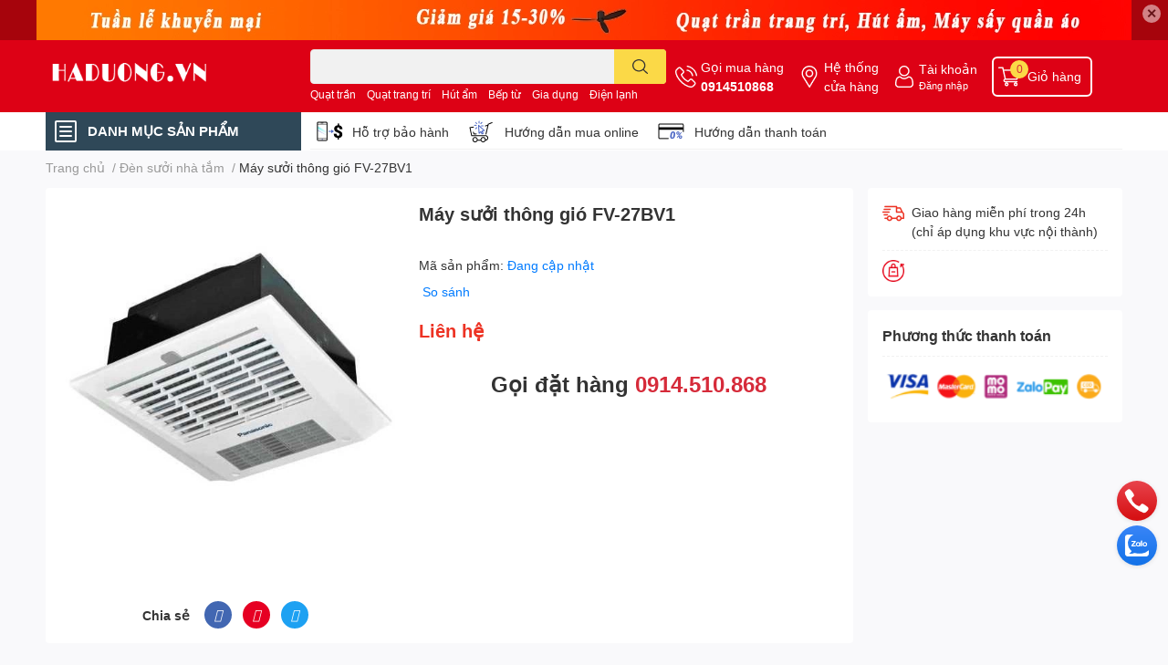

--- FILE ---
content_type: text/html; charset=utf-8
request_url: https://www.haduong.vn/may-suoi-thong-gio-fv-27bv1
body_size: 52830
content:
<!DOCTYPE html>  
<html lang="vi">
	<head>
		<meta charset="UTF-8" />
		<meta name="theme-color" content="" />
		<link rel="canonical" href="https://www.haduong.vn/may-suoi-thong-gio-fv-27bv1"/>
		<meta name='revisit-after' content='2 days' />
		<meta name="robots" content="noodp,index,follow" />
		<meta name="viewport" content="width=device-width, initial-scale=1.0, maximum-scale=1.0"/>

		<meta name="description" content="Kích thước lắp đặt 270x 270mm Kích thước ống dẫn Ø100mm Chức năng thông gió và sưởi ấm">
		<title>Máy sưởi thông gió FV-27BV1		</title>
		<meta name="keywords" content="Máy sưởi thông gió FV-27BV1, Đèn sưởi nhà tắm, Điện gia dụng, Máy sưởi thông gió FV-27BV1, haduong.vn, www.haduong.vn"/>		
		

	<meta property="og:type" content="product">
	<meta property="og:title" content="Máy sưởi thông gió FV-27BV1">
	
		<meta property="og:image" content="https://bizweb.dktcdn.net/thumb/grande/100/476/655/products/1572451541-fv-27bv1-f933ecb17bda40c9bf65e4ef9835de76-master.jpg?v=1675905050803">
		<meta property="og:image:secure_url" content="https://bizweb.dktcdn.net/thumb/grande/100/476/655/products/1572451541-fv-27bv1-f933ecb17bda40c9bf65e4ef9835de76-master.jpg?v=1675905050803">
	
	<meta property="og:price:amount" content="0">
	<meta property="og:price:currency" content="VND">

<meta property="og:description" content="Kích thước lắp đặt 270x 270mm Kích thước ống dẫn Ø100mm Chức năng thông gió và sưởi ấm">
<meta property="og:url" content="https://www.haduong.vn/may-suoi-thong-gio-fv-27bv1">
<meta property="og:site_name" content="haduong.vn">

		<link rel="icon" href="//bizweb.dktcdn.net/100/476/655/themes/893670/assets/favicon.png?1709780053734" type="image/x-icon" />
		<link  rel="dns-prefetch" href="https://fonts.googleapis.com">
<link  rel="dns-prefetch" href="https://fonts.gstatic.com" >
<link  rel="dns-prefetch" href="https://bizweb.dktcdn.net" >
<link rel="dns-prefetch" href="https://www.haduong.vn">
<!--
<link rel="preload" as='style' type="text/css" href="//bizweb.dktcdn.net/100/476/655/themes/893670/assets/main.css?1709780053734" />
-->

<link rel="preload" as='style'  type="text/css" href="//bizweb.dktcdn.net/100/476/655/themes/893670/assets/index.css?1709780053734">
<link rel="preload" as='style'  type="text/css" href="//bizweb.dktcdn.net/100/476/655/themes/893670/assets/bootstrap-4-3-min.css?1709780053734">
<link rel="preload" as='style'  type="text/css" href="//bizweb.dktcdn.net/100/476/655/themes/893670/assets/responsive.css?1709780053734">
<link rel="preload" as='style'  type="text/css" href="//bizweb.dktcdn.net/100/476/655/themes/893670/assets/product-infor-style.css?1709780053734">
<link rel="preload" as='style'  type="text/css" href="//bizweb.dktcdn.net/100/476/655/themes/893670/assets/quickviews-popup-cart.css?1709780053734">


<link rel="preload" as="image" href="//bizweb.dktcdn.net/thumb/large/100/476/655/products/1572451541-fv-27bv1-f933ecb17bda40c9bf65e4ef9835de76-master.jpg?v=1675905050803">


		<link rel="stylesheet" href="//bizweb.dktcdn.net/100/476/655/themes/893670/assets/bootstrap-4-3-min.css?1709780053734">
		<style>
			:root{
				--text-color: #333333;
				--body-background: #F9F9FB;
				--text-secondary-color: #8F8F8F;
				--primary-color: #d62b3a;
				--secondary-color:#fbd947;
				--price-color: #ed3324;
				--header-background: #dd0115;
				--header-color: #ffffff;
				--subheader-background: #ffffff;
				--subheader-color: #2f4858;
				--label-background: #ed3324;
				--label-color: #ffffff;
				--footer-bg:#ffffff;
				--footer-color:#333333;
				--show-loadmore: none!important;				--order-loadmore: -1!important;				--sale-pop-color: #e40303;
				--buynow-bg: #f60000;
				--buynow-text-color: #ffffff;
				--addcart-bg: #fb2a0b;
				--addcart-text-color: #ed3324;
				--cta-color: #ed3324;
				--coupon-title-color: #fd545b;
				--coupon-button-color: #fd545b;
				--col-menu: 1;
				--border-color: #f1f1f1;
				--link-color: #2F80ED;
				--coupon-code-background: #fd545b;
			}
			@font-face {
				font-family: 'Lato';
				font-style: normal;
				font-weight: 300;
				font-display: swap;
				src: url(//bizweb.dktcdn.net/100/476/655/themes/893670/assets/lato-light.woff2?1709780053734) format('woff2');
			}
			@font-face {
				font-family: 'Lato';
				font-style: normal;
				font-weight: 400;
				font-display: swap;
				src: url(//bizweb.dktcdn.net/100/476/655/themes/893670/assets/lato-regular.woff2?1709780053734) format('woff2');
			}
			@font-face {
				font-family: 'Lato';
				font-style: normal;
				font-weight: 700;
				font-display: swap;
				src: url(//bizweb.dktcdn.net/100/476/655/themes/893670/assets/lato-bold.woff2?1709780053734) format('woff2');
			}
		</style>
		<link href="//bizweb.dktcdn.net/100/476/655/themes/893670/assets/main.css?1709780053734" rel="stylesheet"/>

		<link href="//bizweb.dktcdn.net/100/476/655/themes/893670/assets/product-infor-style.css?1709780053734" rel="stylesheet" type="text/css" media="all" />
		<style>
	.swatch-element {
		position: relative;
		margin: 8px 10px 0px 0px;
	}
	.swatch-element.color {
		margin: 8px 15px 0px 0px;
	}
	.swatch-element.color .trang {
		background-color: #fcfcfc;
	}
	.swatch-element.color .xanh-ngoc {
		background-color: #0572ff;
	}
	.swatch-element.color .hong {
		background-color: #f662d6;
	}
	.swatch-element.color .den {
		background-color: #000;
	}
	.swatch-element.color .do {
		background-color: #f20808;
	}
	.swatch-element.color .vang {
		background-color: #fcef05;
	}
	.swatch-element.color .xam {
		background-color: #615a5a;
	}
	.swatch-element.color .xanh-nuoc-bien {
		background-color: #3a40fa;
	}
	.swatch-element.color .xanh-luc {
		background-color: #00b7ff;
	}
	.swatch-element.color .tim {
		background-color: #c500ff;
	}

								.swatch-element.color . {
		background-color:#ffffff;
	}
	.swatch-element.color ..image-type {
		background: url(//bizweb.dktcdn.net/100/476/655/themes/893670/assets/color_1.png?1709780053734) no-repeat center center;
		background-size: cover;
	}
									.swatch-element.color . {
		background-color:#009cce;
	}
	.swatch-element.color ..image-type {
		background: url(//bizweb.dktcdn.net/100/476/655/themes/893670/assets/color_2.png?1709780053734) no-repeat center center;
		background-size: cover;
	}
									.swatch-element.color . {
		background-color:#7e7e7e;
	}
	.swatch-element.color ..image-type {
		background: url(//bizweb.dktcdn.net/100/476/655/themes/893670/assets/color_3.png?1709780053734) no-repeat center center;
		background-size: cover;
	}
									.swatch-element.color . {
		background-color:#e80000;
	}
	.swatch-element.color ..image-type {
		background: url(//bizweb.dktcdn.net/100/476/655/themes/893670/assets/color_4.png?1709780053734) no-repeat center center;
		background-size: cover;
	}
									.swatch-element.color . {
		background-color:#000000;
	}
	.swatch-element.color ..image-type {
		background: url(//bizweb.dktcdn.net/100/476/655/themes/893670/assets/color_5.png?1709780053734) no-repeat center center;
		background-size: cover;
	}
									.swatch-element.color . {
		background-color:#ffd1d1;
	}
	.swatch-element.color ..image-type {
		background: url(//bizweb.dktcdn.net/100/476/655/themes/893670/assets/color_6.png?1709780053734) no-repeat center center;
		background-size: cover;
	}
									.swatch-element.color .tim {
		background-color:#a000bb;
	}
	.swatch-element.color .tim.image-type {
		background: url(//bizweb.dktcdn.net/100/476/655/themes/893670/assets/color_7.png?1709780053734) no-repeat center center;
		background-size: cover;
	}
									.swatch-element.color . {
		background-color:#008070;
	}
	.swatch-element.color ..image-type {
		background: url(//bizweb.dktcdn.net/100/476/655/themes/893670/assets/color_8.png?1709780053734) no-repeat center center;
		background-size: cover;
	}
									.swatch-element.color . {
		background-color:#fff8e2;
	}
	.swatch-element.color ..image-type {
		background: url(//bizweb.dktcdn.net/100/476/655/themes/893670/assets/color_9.png?1709780053734) no-repeat center center;
		background-size: cover;
	}
									.swatch-element.color . {
		background-color:#f0f0f0;
	}
	.swatch-element.color ..image-type {
		background: url(//bizweb.dktcdn.net/100/476/655/themes/893670/assets/color_10.png?1709780053734) no-repeat center center;
		background-size: cover;
	}
		
	.swatch-element.color + .tooltip {
		z-index: -1;
		white-space: nowrap;
	}
	.swatch-element.color:hover + .tooltip {
		opacity: 1;
		z-index: 100;
		top: -30px;
		min-width: 30px;
		background: #000;
		color: #fff;
		padding: 4px 6px;
		font-size: 10px;
		border-radius: 4px;
	}
	.swatch-element.color:hover + .tooltip:after {
		content: '';
		position: absolute;
		left: 16px;
		bottom: -3px;
		width: 0;
		height: 0;
		border-style: solid;
		border-width: 3px 2.5px 0 2.5px;
		border-color: #000 transparent transparent transparent;
	}
	.swatch-element label {
		padding: 10px;
		font-size: 14px;
		border-radius: 6px;
		height: 30px !important;
		min-width: auto !important;
		white-space: nowrap;
		display: flex;
		align-items: center;
		justify-content: center;
		border: 1px solid #ccc;
		border-radius: 4px;
	}
	.swatch-element input {
		width: 100%;
		height: 100%;
		opacity: 0;
		position: absolute;
		z-index: 3;
		top: 0;
		left: 0;
		cursor: pointer;
	}
	.swatch .swatch-element input:checked + label {
		border-color: var(--primary-color) !important;
		color: var(--primary-color);
		position: relative;
	}
	.swatch .swatch-element input:checked + label:after {
		content: none;
		background: url("[data-uri]");
		background-repeat: no-repeat;
		background-size: contain;
		position: absolute;
		top: 0px;
		right: 0;
		width: 6px;
		height: 6px;
	}
	.swatch .swatch-element input:checked + label:before {
		content: none;
		padding: 4px;
		font-size: 10px;
		line-height: 1;
		position: absolute;
		top: -15px;
		right: -13px;
		background: var(--primary-color);
		width: 26px;
		height: 24px;
		transform: rotate(45deg);
	}
	.swatch .color label {
		width: 24px;
		min-width: unset !important;
		height: 24px !important;
		line-height: 24px !important;
		border-radius: 6px !important;
	}
	.swatch .color label:before {
		content: none;
	}
	.swatch {
		display: flex;
		align-items: center;
		flex-wrap: wrap;
		padding: 0 0 10px;
	}
	.swatch .header {
		font-weight: bold;
		padding-right: 20px;
		min-width: 115px;
		color: #333;
	}
	.swatch .color label {
		position: relative;
		z-index: 2;
		border-radius: 100% !important;
	}
	.swatch .color span {
		content: '';
		position: absolute;
		width: 30px;
		height: 30px;
		border-radius: 100%;
		background: #fff;
		top: 50%;
		left: 50%;
		z-index: 0;
		transform: translate(-50%, -50%);
	}
	.swatch .color input:checked + label {
		border-color: #eee !important;
	}
	.swatch .color input:checked ~ span {
		opacity: 1;
		border: 2px solid var(--primary-color);
	}
	.quick-view-product .swatch {
		padding: var(--block-spacing) 0;
	}
	.item_product_main .swatch-element.color {
		margin-right: 5px;
		margin-top: 5px;
	}
	.item_product_main .swatch .color label {
		width: 26px;
		height: 26px!important;
		line-height: 26px!important;
		padding: 0;
	}
</style>		<link href="//bizweb.dktcdn.net/100/476/655/themes/893670/assets/quickviews-popup-cart.css?1709780053734" rel="stylesheet" type="text/css" media="all" />
						
		
		<link href="//bizweb.dktcdn.net/100/476/655/themes/893670/assets/product-style.css?1709780053734" rel="stylesheet" type="text/css" media="all" />
		
		
		
		<link rel="preload" as="script" href="//bizweb.dktcdn.net/100/476/655/themes/893670/assets/jquery.js?1709780053734" />
		<script src="//bizweb.dktcdn.net/100/476/655/themes/893670/assets/jquery.js?1709780053734" type="text/javascript"></script>
				<link rel="preload" as="script" href="//bizweb.dktcdn.net/100/476/655/themes/893670/assets/slick-min.js?1709780053734" />
		<script src="//bizweb.dktcdn.net/100/476/655/themes/893670/assets/slick-min.js?1709780053734" type="text/javascript"></script>
				<link href="//bizweb.dktcdn.net/100/476/655/themes/893670/assets/responsive.css?1709780053734" rel="stylesheet" type="text/css" media="all" />
		<script>
	var Bizweb = Bizweb || {};
	Bizweb.store = 'haduong-vn.mysapo.net';
	Bizweb.id = 476655;
	Bizweb.theme = {"id":893670,"name":"EGA Techstore","role":"main"};
	Bizweb.template = 'product';
	if(!Bizweb.fbEventId)  Bizweb.fbEventId = 'xxxxxxxx-xxxx-4xxx-yxxx-xxxxxxxxxxxx'.replace(/[xy]/g, function (c) {
	var r = Math.random() * 16 | 0, v = c == 'x' ? r : (r & 0x3 | 0x8);
				return v.toString(16);
			});		
</script>
<script>
	(function () {
		function asyncLoad() {
			var urls = ["https://google-shopping-v2.sapoapps.vn/api/conversion-tracker/global-tag/3011?store=haduong-vn.mysapo.net","https://google-shopping-v2.sapoapps.vn/api/conversion-tracker/event-tag/3011?store=haduong-vn.mysapo.net"];
			for (var i = 0; i < urls.length; i++) {
				var s = document.createElement('script');
				s.type = 'text/javascript';
				s.async = true;
				s.src = urls[i];
				var x = document.getElementsByTagName('script')[0];
				x.parentNode.insertBefore(s, x);
			}
		};
		window.attachEvent ? window.attachEvent('onload', asyncLoad) : window.addEventListener('load', asyncLoad, false);
	})();
</script>


<script>
	window.BizwebAnalytics = window.BizwebAnalytics || {};
	window.BizwebAnalytics.meta = window.BizwebAnalytics.meta || {};
	window.BizwebAnalytics.meta.currency = 'VND';
	window.BizwebAnalytics.tracking_url = '/s';

	var meta = {};
	
	meta.product = {"id": 29490045, "vendor": "", "name": "Máy sưởi thông gió FV-27BV1",
	"type": "Máy sưởi thông gió FV-27BV1", "price": 0 };
	
	
	for (var attr in meta) {
	window.BizwebAnalytics.meta[attr] = meta[attr];
	}
</script>

	
		<script src="/dist/js/stats.min.js?v=96f2ff2"></script>
	



<script type="text/javascript">Điện lạnh điện gia dụng hà dương</script>
<script>

	window.enabled_enhanced_ecommerce = true;

</script>

<script>

	try {
		
				gtag('event', 'view_item', {
					event_category: 'engagement',
					event_label: "Máy sưởi thông gió FV-27BV1",
					items: [
						{
							id: 29490045,
							name: "Máy sưởi thông gió FV-27BV1",
							brand: null,
							category: "Máy sưởi thông gió FV-27BV1",
							variant: "Default Title",
							price: '0'
						}
					]
				});
		
	} catch(e) { console.error('UA script error', e);}
	

</script>




<!--Facebook Pixel Code-->
<script>
	!function(f, b, e, v, n, t, s){
	if (f.fbq) return; n = f.fbq = function(){
	n.callMethod?
	n.callMethod.apply(n, arguments):n.queue.push(arguments)}; if (!f._fbq) f._fbq = n;
	n.push = n; n.loaded = !0; n.version = '2.0'; n.queue =[]; t = b.createElement(e); t.async = !0;
	t.src = v; s = b.getElementsByTagName(e)[0]; s.parentNode.insertBefore(t, s)}
	(window,
	document,'script','https://connect.facebook.net/en_US/fbevents.js');
	fbq('init', 'Điện lạnh điện gia dụng hà dương', {} , {'agent': 'plsapo'}); // Insert your pixel ID here.
	fbq('track', 'PageView',{},{ eventID: Bizweb.fbEventId });
	
	fbq('track', 'ViewContent', {
	content_ids: [29490045],
	content_name: '"Máy sưởi thông gió FV-27BV1"',
	content_type: 'product_group',
	value: '0',
	currency: window.BizwebAnalytics.meta.currency
	}, { eventID: Bizweb.fbEventId });
	
</script>
<noscript>
	<img height='1' width='1' style='display:none' src='https://www.facebook.com/tr?id=Điện lạnh điện gia dụng hà dương&ev=PageView&noscript=1' />
</noscript>
<!--DO NOT MODIFY-->
<!--End Facebook Pixel Code-->



<script>
	var eventsListenerScript = document.createElement('script');
	eventsListenerScript.async = true;
	
	eventsListenerScript.src = "/dist/js/store_events_listener.min.js?v=8ee4227";
	
	document.getElementsByTagName('head')[0].appendChild(eventsListenerScript);
</script>


<!-- Google One Tap -->
<script type="text/javascript">
	(function () {
		var iframe;
		if(window.innerWidth <= 800){
			setTimeout(init, 10000);
		} else {
			document.addEventListener('DOMContentLoaded', init);
		}
		function init() {
			if (document.cookie.indexOf('one-click-social-login-google-one-tap-shown') >= 0) {
                return;
            }
			iframe = document.createElement('iframe');
			iframe.id = "iframe-google-one-tap";
			iframe.src = 'https://store.mysapo.net/account/GoogleOneTap';
			iframe.setAttribute('allowtransparency', 'true');
			iframe.setAttribute('allow', 'identity-credentials-get');
			iframe.frameBorder = 0;
			iframe.height = '385px';
			window.addEventListener('message', handlePostMessage, false);
			document.body.appendChild(iframe); 
		}
		function handlePostMessage(e) {
			var eventName = e.data[0];
			var data = e.data[1];
			switch (eventName) {
				case 'setHeight':
					iframe.height = data;
					break;
				case 'setTop':
					if ((window.innerWidth <= 800)) {
						iframe.style = "z-index: 9999999; position: fixed; bottom: 0px; right: 0px;";
						iframe.width = '100%';
					}
					else {
						iframe.style = "z-index: 9999999; position: fixed; top: 0px; right: 0px;";
						iframe.width = '391px';
					}
					break;
				case 'setRedirect':
					location.href = data.url + '&ReturnUrl=' + location.href;
					break;
				case 'markClosedOneTap':
					var date = new Date();
					date.setTime(date.getTime() + (1*24*60*60*1000));
					document.cookie = "one-click-social-login-google-one-tap-shown=1; expires=" + date.toUTCString() + "; path=/";
					break;
			}
		}
	}())
</script>
<!-- End Google One Tap -->





		

		
<script type="application/ld+json">
        {
        "@context": "http://schema.org",
        "@type": "BreadcrumbList",
        "itemListElement": 
        [
            {
                "@type": "ListItem",
                "position": 1,
                "item": 
                {
                  "@id": "https://www.haduong.vn",
                  "name": "Trang chủ"
                }
            },
      
            {
                "@type": "ListItem",
                "position": 2,
                "item": 
                {
                  "@id": "https://www.haduong.vn/may-suoi-thong-gio-fv-27bv1",
                  "name": "Máy sưởi thông gió FV-27BV1"
                }
            }
      
        
      
      
      
      
    
        ]
        }
</script>
		<!--
Theme Information
--------------------------------------
Theme ID: EGA TechStore
Version: v1.4.0_20221228
Company: EGANY
changelog: //bizweb.dktcdn.net/100/476/655/themes/893670/assets/ega-changelog.js?1709780053734
---------------------------------------
-->

		<script>var ProductReviewsAppUtil=ProductReviewsAppUtil || {};ProductReviewsAppUtil.store={name: 'haduong.vn'};</script>
			</head>
	<body id="template-product">
		<div class="opacity_menu"></div>
		<div class="top-banner position-relative" style="background: #a6040c">
	<div class="container text-center px-0" >
				<a class="position-relative  d-sm-none d-block" 
		   style="max-height: 78px;height:  calc( 78 * 100vw /828 )"
		   href="/collections/all" 
		   title="Khuyến mãi">
			<img class='img-fluid position-absolute ' src="//bizweb.dktcdn.net/100/476/655/themes/893670/assets/top_banner_mb.jpg?1709780053734" 
				 style="left:0"
				 alt="Khuyến mãi"
				 width="828"
				 height="78"
				 loading="lazy"
				 >
		</a>
				<a class="position-relative d-sm-block d-none " 
		   style="max-height: 44px;height:  calc(44 * 100vw /1200)"
		   href="/collections/all" 
		   title="Khuyến mãi">
			<picture>
				<source media="(max-width: 480px)" srcset="//bizweb.dktcdn.net/thumb/large/100/476/655/themes/893670/assets/top_banner.jpg?1709780053734">
				<img class='img-fluid position-absolute' src="//bizweb.dktcdn.net/100/476/655/themes/893670/assets/top_banner.jpg?1709780053734" 
					 style="left:0"
					 alt="Khuyến mãi"
					 width="1200"
					 height="44"
					 loading="lazy"
					 >
			</picture>
		</a>
		<button type="button" class="close " 
				aria-label="Close" style="z-index: 9;">✕</button>
	</div>
</div>
<script>
	$(document).ready(() => {
		$('.top-banner .close').click(()=>{
			$('.top-banner').slideToggle()
			sessionStorage.setItem("top-banner",true)
		})
	})

</script>
<header class="header header_menu">
	<div class="mid-header wid_100 d-flex align-items-center">
		<div class="container ">
			<div class="row align-items-center">
				<div class="col-2 col-sm-3 header-right d-lg-none d-block">
					<div class="toggle-nav btn menu-bar mr-4 ml-0 p-0  d-lg-none d-flex text-white">
						<span class="bar"></span>
						<span class="bar"></span>
						<span class="bar"></span>
					</div>
				</div>
				<div class="col-6 col-lg-2 col-xl-3 header-left">
					
					<a href="/" class="logo-wrapper " title='haduong.vn'>
						<img loading="lazy" class="img-fluid"
							 src="//bizweb.dktcdn.net/100/476/655/themes/893670/assets/logo.png?1709780053734" 
							 alt="logo haduong.vn"
							 width="182"
							 height="56"
							 >
					</a>
					

				</div>
				<div class="col-lg-4 col-12 header-center pl-lg-0" id="search-header">
					<form action="/search" method="get" class="input-group search-bar custom-input-group " role="search">
	<input type="text" name="query" value="" autocomplete="off" 
		   class="input-group-field auto-search form-control " required="" 
		   data-placeholder="Bạn cần tìm gì..;
Nhập tên sản phẩm..">
	<input type="hidden" name="type" value="product">
	<span class="input-group-btn btn-action">
		<button type="submit"  aria-label="search" class="btn text-white icon-fallback-text h-100">
			<svg class="icon">
	<use xlink:href="#icon-search" />
</svg>		</button>
	</span>

</form>
	
<div class="search-overlay">
	
</div>

					
										
										<div class="search-dropdow">
						<ul class="search__list pl-0 d-flex list-unstyled mb-0 flex-wrap">
							<li class="mr-2" >
								<a id="filter-search-quat-tran" href="/search?q=tags:(Qu%E1%BA%A1t+tr%E1%BA%A7n)&type=product">Quạt trần</a>
							</li>	
							<li class="mr-2" >
								<a id="filter-search-quat-trang-tri" href="/search?q=tags:(Qu%E1%BA%A1t+trang+tr%C3%AD+)&type=product">Quạt trang trí </a>
							</li>	
							<li class="mr-2" >
								<a id="filter-search-hut-am" href="/search?q=tags:(H%C3%BAt+%E1%BA%A9m)&type=product">Hút ẩm</a>
							</li>	
							<li class="mr-2" >
								<a id="filter-search-bep-tu" href="/search?q=tags:(B%E1%BA%BFp+t%E1%BB%AB)&type=product">Bếp từ</a>
							</li>	
							<li class="mr-2" >
								<a id="filter-search-gia-dung" href="/search?q=tags:(+Gia+d%E1%BB%A5ng)&type=product"> Gia dụng</a>
							</li>	
							<li class="mr-2" >
								<a id="filter-search-dien-lanh" href="/search?q=tags:(%C4%90i%E1%BB%87n+l%E1%BA%A1nh)&type=product">Điện lạnh</a>
							</li>	
						</ul>
					</div>
														</div>
				<div class="col-4 col-sm-3 col-lg-6 col-xl-5 pl-0">
					<ul class="header-right mb-0 list-unstyled d-flex align-items-center">
	<li class='media d-lg-flex d-none hotline'>
		<img loading="lazy"
			 src="//bizweb.dktcdn.net/100/476/655/themes/893670/assets/phone-icon.png?1709780053734" 
			 width="24" height="24" class="mr-1 align-self-center" 
			 alt="phone-icon"/>

		<div class="media-body d-md-flex flex-column d-none ">
			<span>Gọi mua hàng</span>
			<a class="font-weight-bold d-block" href="tel:0914510868" title="0914510868">
				0914510868
			</a>
		</div>
	</li>
	<li class='ml-md-3 media d-lg-flex d-none hotline'>
		<img loading="lazy"
			 src="//bizweb.dktcdn.net/100/476/655/themes/893670/assets/address-icon.png?1709780053734" 
			 width="24" height="24" class="mr-1 align-self-center" 
			 alt="address-icon"/>

		<div class="media-body d-md-flex flex-column d-none ">
			<a href="/tin-tuc" 
			   title="Hệ thống cửa hàng">
				Hệ thống <br/> cửa hàng
			</a>
		</div>
	</li>
	<li class='ml-4 mr-4 mr-md-0 ml-md-3 media d-lg-flex d-none'>
		<img loading="lazy" src="//bizweb.dktcdn.net/100/476/655/themes/893670/assets/account-icon.png?1709780053734"  
			 width="24" height="24" alt="account_icon"
			 class="mr-1 align-self-center" />
		<div class="media-body d-md-flex flex-column d-none ">
						<a rel="nofollow" href="/account/login"  class="d-block" title="Tài khoản" >
				Tài khoản
			</a>
			<small>
				<a href="/account/login" title="Đăng nhập" class="font-weight: light">
					Đăng nhập
				</a>
			</small>
			
		</div>
	</li>
	
		<li class='d-lg-none'>
		<a href="/so-sanh-san-pham" class='position-relative d-block'
		   title="So sánh sản phẩm">
			<img loading="lazy"
				 src="//bizweb.dktcdn.net/100/476/655/themes/893670/assets/compare-icon.png?1709780053734" 
				 width="24" height="24" class="align-self-center" 
				 alt="compare-icon"/>
			<span class='compare-product__header-count position-absolute d-block'>0</span>
		</a>
	</li>
	
	<li class="cartgroup ml-3">
		<div class="mini-cart text-xs-center">
			<a class="img_hover_cart" href="/cart" title="Giỏ hàng" >  
				<img loading="lazy" 
					 src="//bizweb.dktcdn.net/100/476/655/themes/893670/assets/cart-icon.png?1709780053734" 
					 width="24" height="24"
					 alt="cart_icon"
					 />
				<span class='ml-2 d-xl-block d-none'>Giỏ hàng</span>
				<span class="count_item count_item_pr">0</span>
			</a>
			<div class="top-cart-content card ">
				<ul id="cart-sidebar" class="mini-products-list count_li list-unstyled">
					<li class="list-item">
						<ul></ul>
					</li>
					<li class="action">

					</li>
				</ul>
			</div>
		</div>
	</li>
</ul>
				</div>
			</div>
		</div>
	</div>

</header>

<!-- subheader == mobile nav -->
<div class="subheader ">
	<div class="container ">
		<div class="toogle-nav-wrapper" >
			<div class="icon-bar btn menu-bar mr-2 p-0 d-inline-flex">
				<span class="bar"></span>
				<span class="bar"></span>
				<span class="bar"></span>
			</div>
			<strong>DANH MỤC SẢN PHẨM</strong>

			<div class="navigation-wrapper ">
				
				<nav class="h-100">
	<ul  class="navigation list-group list-group-flush scroll">
														<li class="menu-item list-group-item">
			<a href="/quat-tran-den" class="menu-item__link" title="Quạt trần trang trí">
								<img loading="lazy"
					 width='24'
					 height='24'
					 src="[data-uri]"
					 alt="Quạt trần trang trí" />
								<span>Quạt trần trang trí</span>
								<i class='float-right' data-toggle-submenu>
					

<svg class="icon" >
	<use xlink:href="#icon-arrow" />
</svg>
				</i>
			</a>			
				
						<div class="submenu scroll">
								<ul class="submenu__list">
					

					
					<li class="submenu__item submenu__item--main">
						<a class="link" href="/quat-tran-den" title="Quạt trần đèn">Quạt trần đèn</a>
					</li>
					
					

					
					<li class="submenu__item submenu__item--main">
						<a class="link" href="/quat-tran-phong-khach" title="Quạt trần phòng khách">Quạt trần phòng khách</a>
					</li>
					
					

					
					<li class="submenu__item submenu__item--main">
						<a class="link" href="/quat-tran-phong-bep" title="Quạt trần phòng bếp">Quạt trần phòng bếp</a>
					</li>
					
					

					
					<li class="submenu__item submenu__item--main">
						<a class="link" href="/quat-tran-phong-ngu" title="Quạt trần phòng ngủ">Quạt trần phòng ngủ</a>
					</li>
					
					

					
					<li class="submenu__item submenu__item--main">
						<a class="link" href="/quat-tran-lux-aire" title="Quạt trần Lux Aire">Quạt trần Lux Aire</a>
					</li>
					
					

					
					<li class="submenu__item submenu__item--main">
						<a class="link" href="/quat-tran-fengye" title="Quạt trần FengYe">Quạt trần FengYe</a>
					</li>
					
					
				</ul>
			</div>
					</li>
												<li class="menu-item list-group-item">
			<a href="/quat-tran-nhap-khau" class="menu-item__link" title="Quạt trần nhập khẩu">
								<img loading="lazy"
					 width='24'
					 height='24'
					 src="[data-uri]"
					 alt="Quạt trần nhập khẩu" />
								<span>Quạt trần nhập khẩu</span>
								<i class='float-right' data-toggle-submenu>
					

<svg class="icon" >
	<use xlink:href="#icon-arrow" />
</svg>
				</i>
			</a>			
				
						<div class="submenu scroll">
								<ul class="submenu__list">
					

					
					<li class="submenu__item submenu__item--main">
						<a class="link" href="/quat-tran-kdk" title="Quạt trần KDK">Quạt trần KDK</a>
					</li>
					
					

					
					<li class="submenu__item submenu__item--main">
						<a class="link" href="/quat-tran-benny" title="Quạt trần Benny">Quạt trần Benny</a>
					</li>
					
					

					
					<li class="submenu__item submenu__item--main">
						<a class="link" href="/quat-tran-panasonic" title="Quạt trần Panasonic">Quạt trần Panasonic</a>
					</li>
					
					

					
					<li class="submenu__item submenu__item--main">
						<a class="link" href="/quat-tran-kaiyo" title="Quạt trần Kaiyo">Quạt trần Kaiyo</a>
					</li>
					
					

					
					<li class="submenu__item submenu__item--main">
						<a class="link" href="/quat-tran-asia" title="Quạt trần Asia">Quạt trần Asia</a>
					</li>
					
					

					
					<li class="submenu__item submenu__item--main">
						<a class="link" href="/quat-tran-mitsubishi" title="Quạt trần Mitsubishi">Quạt trần Mitsubishi</a>
					</li>
					
					

					
					<li class="submenu__item submenu__item--main">
						<a class="link" href="/quat-tran-dien-co" title="Quạt trần điện cơ">Quạt trần điện cơ</a>
					</li>
					
					

					
					<li class="submenu__item submenu__item--main">
						<a class="link" href="/quat-tran-my" title="Quạt trần Mỹ">Quạt trần Mỹ</a>
					</li>
					
					

					
					<li class="submenu__item submenu__item--main">
						<a class="link" href="/quat-tran-tcl" title="Quạt trần TCL">Quạt trần TCL</a>
					</li>
					
					

					
					<li class="submenu__item submenu__item--main">
						<a class="link" href="/quat-tran-jsm" title="Quạt trần JSM">Quạt trần JSM</a>
					</li>
					
					
				</ul>
			</div>
					</li>
												<li class="menu-item list-group-item">
			<a href="/san-pham-khuyen-mai" class="menu-item__link" title="Điện máy điện lạnh">
								<img loading="lazy"
					 width='24'
					 height='24'
					 src="[data-uri]"
					 alt="Điện máy điện lạnh" />
								<span>Điện máy điện lạnh</span>
								<i class='float-right' data-toggle-submenu>
					

<svg class="icon" >
	<use xlink:href="#icon-arrow" />
</svg>
				</i>
			</a>			
				
						<div class="submenu scroll">
								<ul class="submenu__list">
					

					
					<li class="submenu__item submenu__item--main">
						<a class="link" href="/tu-lanh" title="Tủ lạnh">Tủ lạnh</a>
					</li>
					
					

					
					<li class="submenu__item submenu__item--main">
						<a class="link" href="/tu-dong-tu-mat" title="Tủ đông & Tủ mát">Tủ đông & Tủ mát</a>
					</li>
					
					

					
					<li class="submenu__item submenu__item--main">
						<a class="link" href="/dieu-hoa" title="Điều hòa">Điều hòa</a>
					</li>
					
					

					
					<li class="submenu__item submenu__item--main">
						<a class="link" href="/may-giat" title="Máy giặt">Máy giặt</a>
					</li>
					
					

					
					<li class="submenu__item submenu__item--main">
						<a class="link" href="/may-say-quan-ao" title="Máy sấy quần áo">Máy sấy quần áo</a>
					</li>
					
					

					
					<li class="submenu__item submenu__item--main">
						<a class="link" href="/tu-uop-ruou" title="Tủ ướp rượu">Tủ ướp rượu</a>
					</li>
					
					
				</ul>
			</div>
					</li>
												<li class="menu-item list-group-item">
			<a href="/frontpage" class="menu-item__link" title="Điện gia dụng">
								<img loading="lazy"
					 width='24'
					 height='24'
					 src="[data-uri]"
					 alt="Điện gia dụng" />
								<span>Điện gia dụng</span>
								<i class='float-right' data-toggle-submenu>
					

<svg class="icon" >
	<use xlink:href="#icon-arrow" />
</svg>
				</i>
			</a>			
				
						<div class="submenu scroll">
								<ul class="submenu__list">
					

					
					<li class="submenu__item submenu__item--main">
						<a class="link" href="/loc-khong-khi" title="Lọc không khí">Lọc không khí</a>
					</li>
					
					

					
					<li class="submenu__item submenu__item--main">
						<a class="link" href="/may-hut-bui" title="Máy hút bụi">Máy hút bụi</a>
					</li>
					
					

					
					<li class="submenu__item submenu__item--main">
						<a class="link" href="/may-loc-nuoc" title="Máy lọc nước">Máy lọc nước</a>
					</li>
					
					

					
					<li class="submenu__item submenu__item--main">
						<a class="link" href="/may-suoi-dau" title="Máy sưởi dầu">Máy sưởi dầu</a>
					</li>
					
					

					
					<li class="submenu__item submenu__item--main">
						<a class="link" href="/den-suoi-nha-tam" title="Đèn sưởi nhà tắm">Đèn sưởi nhà tắm</a>
					</li>
					
					

					
					<li class="submenu__item submenu__item--main">
						<a class="link" href="/cay-nuoc-nong-lanh" title="Cây nước nóng lạnh">Cây nước nóng lạnh</a>
					</li>
					
					

					
					<li class="submenu__item submenu__item--main">
						<a class="link" href="/binh-thuy-dien" title="Bình thủy điện">Bình thủy điện</a>
					</li>
					
					

					
					<li class="submenu__item submenu__item--main">
						<a class="link" href="/may-say-toc" title="Máy sấy tóc">Máy sấy tóc</a>
					</li>
					
					

					
					<li class="submenu__item submenu__item--main">
						<a class="link" href="/may-pha-ca-phe" title="Máy pha cà phê">Máy pha cà phê</a>
					</li>
					
					

					
					<li class="submenu__item submenu__item--main">
						<a class="link" href="/may-nuong-banh-my" title="Máy nướng bánh mỳ">Máy nướng bánh mỳ</a>
					</li>
					
					

					
					<li class="submenu__item submenu__item--main">
						<a class="link" href="/robot-hut-bui-thong-minh" title="Robot Hút bụi Thông minh">Robot Hút bụi Thông minh</a>
					</li>
					
					
				</ul>
			</div>
					</li>
												<li class="menu-item list-group-item">
			<a href="/quat-dien-gia-dinh" class="menu-item__link" title="Quạt điện gia đình">
								<img loading="lazy"
					 width='24'
					 height='24'
					 src="[data-uri]"
					 alt="Quạt điện gia đình" />
								<span>Quạt điện gia đình</span>
								<i class='float-right' data-toggle-submenu>
					

<svg class="icon" >
	<use xlink:href="#icon-arrow" />
</svg>
				</i>
			</a>			
				
						<div class="submenu scroll">
								<ul class="submenu__list">
					

					
					<li class="submenu__item submenu__item--main">
						<a class="link" href="/quat-cay" title="Quạt cây">Quạt cây</a>
					</li>
					
					

					
					<li class="submenu__item submenu__item--main">
						<a class="link" href="/quat-lung" title="Quạt lửng">Quạt lửng</a>
					</li>
					
					

					
					<li class="submenu__item submenu__item--main">
						<a class="link" href="/quat-ban" title="Quạt bàn">Quạt bàn</a>
					</li>
					
					

					
					<li class="submenu__item submenu__item--main">
						<a class="link" href="/quat-thap" title="Quạt tháp">Quạt tháp</a>
					</li>
					
					

					
					<li class="submenu__item submenu__item--main">
						<a class="link" href="/quat-treo-tuong" title="Quạt treo tường">Quạt treo tường</a>
					</li>
					
					

					
					<li class="submenu__item submenu__item--main">
						<a class="link" href="/quat-san" title="Quạt sàn">Quạt sàn</a>
					</li>
					
					

					
					<li class="submenu__item submenu__item--main">
						<a class="link" href="/quat-dao-tran" title="Quạt đảo trần">Quạt đảo trần</a>
					</li>
					
					

					
					<li class="submenu__item submenu__item--main">
						<a class="link" href="/quat-hop" title="Quạt hộp">Quạt hộp</a>
					</li>
					
					

					
					<li class="submenu__item submenu__item--main">
						<a class="link" href="/quat-tich-dien" title="Quạt tích điện">Quạt tích điện</a>
					</li>
					
					
				</ul>
			</div>
					</li>
												<li class="menu-item list-group-item">
			<a href="/san-pham-noi-bat" class="menu-item__link" title="Thiết bị nhà bếp">
								<img loading="lazy"
					 width='24'
					 height='24'
					 src="[data-uri]"
					 alt="Thiết bị nhà bếp" />
								<span>Thiết bị nhà bếp</span>
								<i class='float-right' data-toggle-submenu>
					

<svg class="icon" >
	<use xlink:href="#icon-arrow" />
</svg>
				</i>
			</a>			
				
						<div class="submenu scroll">
								<ul class="submenu__list">
					

					
					<li class="submenu__item submenu__item--main">
						<a class="link" href="/bep-dien-tu" title="Bếp điện từ">Bếp điện từ</a>
					</li>
					
					

					
					<li class="submenu__item submenu__item--main">
						<a class="link" href="/bep-hong-ngoai" title="Bếp hồng ngoại">Bếp hồng ngoại</a>
					</li>
					
					

					
					<li class="submenu__item submenu__item--main">
						<a class="link" href="/may-hut-mui" title="Máy hút mùi">Máy hút mùi</a>
					</li>
					
					

					
					<li class="submenu__item submenu__item--main">
						<a class="link" href="/lo-nuong" title="Nồi chiên không dầu">Nồi chiên không dầu</a>
					</li>
					
					

					
					<li class="submenu__item submenu__item--main">
						<a class="link" href="/lo-vi-song" title="Lò vi sóng">Lò vi sóng</a>
					</li>
					
					

					
					<li class="submenu__item submenu__item--main">
						<a class="link" href="/may-rua-bat" title="Máy rửa bát">Máy rửa bát</a>
					</li>
					
					

					
					<li class="submenu__item submenu__item--main">
						<a class="link" href="/may-ep-hoa-qua" title="Máy ép hoa quả">Máy ép hoa quả</a>
					</li>
					
					

					
					<li class="submenu__item submenu__item--main">
						<a class="link" href="/do-dung-nha-bep" title="Nồi áp suất">Nồi áp suất</a>
					</li>
					
					

					
					<li class="submenu__item submenu__item--main">
						<a class="link" href="/may-xay-sinh-to-da-nang" title="Máy xay sinh tố">Máy xay sinh tố</a>
					</li>
					
					

					
					<li class="submenu__item submenu__item--main">
						<a class="link" href="/noi-com-dien" title="Nồi cơm điện">Nồi cơm điện</a>
					</li>
					
					
				</ul>
			</div>
					</li>
												<li class="menu-item list-group-item">
			<a href="/thiet-bi-nha-tam" class="menu-item__link" title="Thiết bị nhà tắm">
								<img loading="lazy"
					 width='24'
					 height='24'
					 src="[data-uri]"
					 alt="Thiết bị nhà tắm" />
								<span>Thiết bị nhà tắm</span>
								<i class='float-right' data-toggle-submenu>
					

<svg class="icon" >
	<use xlink:href="#icon-arrow" />
</svg>
				</i>
			</a>			
				
						<div class="submenu scroll">
								<ul class="submenu__list">
					

					
					<li class="submenu__item submenu__item--main">
						<a class="link" href="/binh-nong-lanh" title="Bình nóng lạnh">Bình nóng lạnh</a>
					</li>
					
					

					
					<li class="submenu__item submenu__item--main">
						<a class="link" href="/sen-cay-nha-tam" title="Sen cây nhà tắm">Sen cây nhà tắm</a>
					</li>
					
					

					
					<li class="submenu__item submenu__item--main">
						<a class="link" href="/voi-rua-mat-lavabo" title="Vòi rửa mặt Lavabo">Vòi rửa mặt Lavabo</a>
					</li>
					
					

					
					<li class="submenu__item submenu__item--main">
						<a class="link" href="/voi-chau-rua-bat" title="Vòi chậu rửa bát">Vòi chậu rửa bát</a>
					</li>
					
					

					
					<li class="submenu__item submenu__item--main">
						<a class="link" href="/chau-rua-bat" title="Chậu rửa bát">Chậu rửa bát</a>
					</li>
					
					

					
					<li class="submenu__item submenu__item--main">
						<a class="link" href="/thiet-bi-khac" title="Thiết bị khác">Thiết bị khác</a>
					</li>
					
					

					
					<li class="submenu__item submenu__item--main">
						<a class="link" href="/may-bom-nuoc" title="Máy bơm nước">Máy bơm nước</a>
					</li>
					
					
				</ul>
			</div>
					</li>
												<li class="menu-item list-group-item">
			<a href="/quat-mat-dieu-hoa" class="menu-item__link" title="Quạt mát điều hòa">
								<img loading="lazy"
					 width='24'
					 height='24'
					 src="[data-uri]"
					 alt="Quạt mát điều hòa" />
								<span>Quạt mát điều hòa</span>
								<i class='float-right' data-toggle-submenu>
					

<svg class="icon" >
	<use xlink:href="#icon-arrow" />
</svg>
				</i>
			</a>			
				
						<div class="submenu scroll">
								<ul class="submenu__list">
					

					
					<li class="submenu__item submenu__item--main">
						<a class="link" href="/quat-mat-dieu-hoa-boss" title="Quạt mát điều hòa Boss">Quạt mát điều hòa Boss</a>
					</li>
					
					

					
					<li class="submenu__item submenu__item--main">
						<a class="link" href="/quat-mat-dieu-hoa-sunhouse" title="Quạt mát điều hòa Sunhouse">Quạt mát điều hòa Sunhouse</a>
					</li>
					
					

					
					<li class="submenu__item submenu__item--main">
						<a class="link" href="/quat-mat-dieu-hoa-akyo" title="Quạt mát điều hòa Akyo">Quạt mát điều hòa Akyo</a>
					</li>
					
					

					
					<li class="submenu__item submenu__item--main">
						<a class="link" href="/quat-mat-dieu-hoa-kosmo" title="Quạt mát điều hòa Kosmo">Quạt mát điều hòa Kosmo</a>
					</li>
					
					
				</ul>
			</div>
					</li>
												<li class="menu-item list-group-item">
			<a href="/den-trang-tri" class="menu-item__link" title="Đèn trang trí">
								<img loading="lazy"
					 width='24'
					 height='24'
					 src="[data-uri]"
					 alt="Đèn trang trí" />
								<span>Đèn trang trí</span>
								<i class='float-right' data-toggle-submenu>
					

<svg class="icon" >
	<use xlink:href="#icon-arrow" />
</svg>
				</i>
			</a>			
				
						<div class="submenu scroll">
								<ul class="submenu__list">
					

					
					<li class="submenu__item submenu__item--main">
						<a class="link" href="/den-chum-dong" title="Đèn chùm đồng">Đèn chùm đồng</a>
					</li>
					
					

					
					<li class="submenu__item submenu__item--main">
						<a class="link" href="/den-chum-pha-le" title="Đèn chùm pha lê">Đèn chùm pha lê</a>
					</li>
					
					

					
					<li class="submenu__item submenu__item--main">
						<a class="link" href="/den-op-tran" title="Đèn ốp trần">Đèn ốp trần</a>
					</li>
					
					

					
					<li class="submenu__item submenu__item--main">
						<a class="link" href="/den-tha-ban-an" title="Đèn thả bàn ăn">Đèn thả bàn ăn</a>
					</li>
					
					

					
					<li class="submenu__item submenu__item--main">
						<a class="link" href="/den-downlight" title="Đèn Downlight">Đèn Downlight</a>
					</li>
					
					

					
					<li class="submenu__item submenu__item--main">
						<a class="link" href="/den-roi-ray" title="Đèn rọi ray">Đèn rọi ray</a>
					</li>
					
					

					
					<li class="submenu__item submenu__item--main">
						<a class="link" href="/den-ban" title="Đèn bàn">Đèn bàn</a>
					</li>
					
					
				</ul>
			</div>
					</li>
												<li class="menu-item list-group-item">
			<a href="/quat-thong-gio" class="menu-item__link" title="Quạt thông gió">
								<img loading="lazy"
					 width='24'
					 height='24'
					 src="[data-uri]"
					 alt="Quạt thông gió" />
								<span>Quạt thông gió</span>
								<i class='float-right' data-toggle-submenu>
					

<svg class="icon" >
	<use xlink:href="#icon-arrow" />
</svg>
				</i>
			</a>			
				
						<div class="submenu scroll">
								<ul class="submenu__list">
					

					
					<li class="submenu__item submenu__item--main">
						<a class="link" href="/quat-hut-tuong" title="Quạt hút tường">Quạt hút tường</a>
					</li>
					
					

					
					<li class="submenu__item submenu__item--main">
						<a class="link" href="/quat-hut-am-tran" title="Quạt hút âm trần">Quạt hút âm trần</a>
					</li>
					
					
				</ul>
			</div>
					</li>
												<li class="menu-item list-group-item">
			<a href="/quat-cat-gio" class="menu-item__link" title="Quạt cắt gió">
								<img loading="lazy"
					 width='24'
					 height='24'
					 src="[data-uri]"
					 alt="Quạt cắt gió" />
								<span>Quạt cắt gió</span>
								<i class='float-right' data-toggle-submenu>
					

<svg class="icon" >
	<use xlink:href="#icon-arrow" />
</svg>
				</i>
			</a>			
				
						<div class="submenu scroll">
								<ul class="submenu__list">
					

					
					<li class="submenu__item submenu__item--main">
						<a class="link" href="/quat-cat-gio" title="Quạt cắt gió Nanyo">Quạt cắt gió Nanyo</a>
					</li>
					
					

					
					<li class="submenu__item submenu__item--main">
						<a class="link" href="/" title="Quạt cắt gió KDK">Quạt cắt gió KDK</a>
					</li>
					
					

					
					<li class="submenu__item submenu__item--main">
						<a class="link" href="/" title="Quạt cắt gió Jinling">Quạt cắt gió Jinling</a>
					</li>
					
					
				</ul>
			</div>
					</li>
		
	</ul>
</nav>
				

			</div>

		</div>
		<ul class="shop-policises list-unstyled d-flex align-items-center flex-wrap m-0 pr-0">
							<li>
		<div class="">
			<img class="img-fluid " 
				 src="//bizweb.dktcdn.net/100/476/655/themes/893670/assets/policy_header_image_1.png?1709780053734" 
				 loading="lazy"
				 width="32"
				 height="32"
				 alt="Hỗ trợ bảo hành">
		</div>
		<a class="link" href="/ho-tro-bao-hanh" title="Hỗ trợ bảo hành">Hỗ trợ bảo hành</a>
	</li>
								<li>
		<div class="">
			<img class="img-fluid " 
				 src="//bizweb.dktcdn.net/100/476/655/themes/893670/assets/policy_header_image_2.png?1709780053734" 
				 loading="lazy"
				 width="32"
				 height="32"
				 alt="Hướng dẫn mua online">
		</div>
		<a class="link" href="/huong-dan-mua-online" title="Hướng dẫn mua online">Hướng dẫn mua online</a>
	</li>
								<li>
		<div class="">
			<img class="img-fluid " 
				 src="//bizweb.dktcdn.net/100/476/655/themes/893670/assets/policy_header_image_3.png?1709780053734" 
				 loading="lazy"
				 width="32"
				 height="32"
				 alt="Hướng dẫn thanh toán">
		</div>
		<a class="link" href="/huong-dan-thanh-toan" title="Hướng dẫn thanh toán">Hướng dẫn thanh toán</a>
	</li>
			
</ul>
	</div>
</div>
<script type="text/x-custom-template" data-template="sticky-nav">
	<div class="toogle-nav-wrapper w-100 " >
						<div class=" d-flex align-items-center" style="height: 52px; font-size: 1rem; font-weight: 500">
							<div class="icon-bar btn menu-bar mr-3 ml-0 p-0 d-inline-flex">
							<span class="bar"></span>
							<span class="bar"></span>
							<span class="bar"></span>
	</div>
						Danh mục sản phẩm
	</div>

						<div class="navigation-wrapper">
							<nav class="h-100">
	<ul  class="navigation list-group list-group-flush scroll">
														<li class="menu-item list-group-item">
			<a href="/quat-tran-den" class="menu-item__link" title="Quạt trần trang trí">
								<img loading="lazy"
					 width='24'
					 height='24'
					 src="[data-uri]"
					 alt="Quạt trần trang trí" />
								<span>Quạt trần trang trí</span>
								<i class='float-right' data-toggle-submenu>
					

<svg class="icon" >
	<use xlink:href="#icon-arrow" />
</svg>
				</i>
			</a>			
				
						<div class="submenu scroll">
								<ul class="submenu__list">
					

					
					<li class="submenu__item submenu__item--main">
						<a class="link" href="/quat-tran-den" title="Quạt trần đèn">Quạt trần đèn</a>
					</li>
					
					

					
					<li class="submenu__item submenu__item--main">
						<a class="link" href="/quat-tran-phong-khach" title="Quạt trần phòng khách">Quạt trần phòng khách</a>
					</li>
					
					

					
					<li class="submenu__item submenu__item--main">
						<a class="link" href="/quat-tran-phong-bep" title="Quạt trần phòng bếp">Quạt trần phòng bếp</a>
					</li>
					
					

					
					<li class="submenu__item submenu__item--main">
						<a class="link" href="/quat-tran-phong-ngu" title="Quạt trần phòng ngủ">Quạt trần phòng ngủ</a>
					</li>
					
					

					
					<li class="submenu__item submenu__item--main">
						<a class="link" href="/quat-tran-lux-aire" title="Quạt trần Lux Aire">Quạt trần Lux Aire</a>
					</li>
					
					

					
					<li class="submenu__item submenu__item--main">
						<a class="link" href="/quat-tran-fengye" title="Quạt trần FengYe">Quạt trần FengYe</a>
					</li>
					
					
				</ul>
			</div>
					</li>
												<li class="menu-item list-group-item">
			<a href="/quat-tran-nhap-khau" class="menu-item__link" title="Quạt trần nhập khẩu">
								<img loading="lazy"
					 width='24'
					 height='24'
					 src="[data-uri]"
					 alt="Quạt trần nhập khẩu" />
								<span>Quạt trần nhập khẩu</span>
								<i class='float-right' data-toggle-submenu>
					

<svg class="icon" >
	<use xlink:href="#icon-arrow" />
</svg>
				</i>
			</a>			
				
						<div class="submenu scroll">
								<ul class="submenu__list">
					

					
					<li class="submenu__item submenu__item--main">
						<a class="link" href="/quat-tran-kdk" title="Quạt trần KDK">Quạt trần KDK</a>
					</li>
					
					

					
					<li class="submenu__item submenu__item--main">
						<a class="link" href="/quat-tran-benny" title="Quạt trần Benny">Quạt trần Benny</a>
					</li>
					
					

					
					<li class="submenu__item submenu__item--main">
						<a class="link" href="/quat-tran-panasonic" title="Quạt trần Panasonic">Quạt trần Panasonic</a>
					</li>
					
					

					
					<li class="submenu__item submenu__item--main">
						<a class="link" href="/quat-tran-kaiyo" title="Quạt trần Kaiyo">Quạt trần Kaiyo</a>
					</li>
					
					

					
					<li class="submenu__item submenu__item--main">
						<a class="link" href="/quat-tran-asia" title="Quạt trần Asia">Quạt trần Asia</a>
					</li>
					
					

					
					<li class="submenu__item submenu__item--main">
						<a class="link" href="/quat-tran-mitsubishi" title="Quạt trần Mitsubishi">Quạt trần Mitsubishi</a>
					</li>
					
					

					
					<li class="submenu__item submenu__item--main">
						<a class="link" href="/quat-tran-dien-co" title="Quạt trần điện cơ">Quạt trần điện cơ</a>
					</li>
					
					

					
					<li class="submenu__item submenu__item--main">
						<a class="link" href="/quat-tran-my" title="Quạt trần Mỹ">Quạt trần Mỹ</a>
					</li>
					
					

					
					<li class="submenu__item submenu__item--main">
						<a class="link" href="/quat-tran-tcl" title="Quạt trần TCL">Quạt trần TCL</a>
					</li>
					
					

					
					<li class="submenu__item submenu__item--main">
						<a class="link" href="/quat-tran-jsm" title="Quạt trần JSM">Quạt trần JSM</a>
					</li>
					
					
				</ul>
			</div>
					</li>
												<li class="menu-item list-group-item">
			<a href="/san-pham-khuyen-mai" class="menu-item__link" title="Điện máy điện lạnh">
								<img loading="lazy"
					 width='24'
					 height='24'
					 src="[data-uri]"
					 alt="Điện máy điện lạnh" />
								<span>Điện máy điện lạnh</span>
								<i class='float-right' data-toggle-submenu>
					

<svg class="icon" >
	<use xlink:href="#icon-arrow" />
</svg>
				</i>
			</a>			
				
						<div class="submenu scroll">
								<ul class="submenu__list">
					

					
					<li class="submenu__item submenu__item--main">
						<a class="link" href="/tu-lanh" title="Tủ lạnh">Tủ lạnh</a>
					</li>
					
					

					
					<li class="submenu__item submenu__item--main">
						<a class="link" href="/tu-dong-tu-mat" title="Tủ đông & Tủ mát">Tủ đông & Tủ mát</a>
					</li>
					
					

					
					<li class="submenu__item submenu__item--main">
						<a class="link" href="/dieu-hoa" title="Điều hòa">Điều hòa</a>
					</li>
					
					

					
					<li class="submenu__item submenu__item--main">
						<a class="link" href="/may-giat" title="Máy giặt">Máy giặt</a>
					</li>
					
					

					
					<li class="submenu__item submenu__item--main">
						<a class="link" href="/may-say-quan-ao" title="Máy sấy quần áo">Máy sấy quần áo</a>
					</li>
					
					

					
					<li class="submenu__item submenu__item--main">
						<a class="link" href="/tu-uop-ruou" title="Tủ ướp rượu">Tủ ướp rượu</a>
					</li>
					
					
				</ul>
			</div>
					</li>
												<li class="menu-item list-group-item">
			<a href="/frontpage" class="menu-item__link" title="Điện gia dụng">
								<img loading="lazy"
					 width='24'
					 height='24'
					 src="[data-uri]"
					 alt="Điện gia dụng" />
								<span>Điện gia dụng</span>
								<i class='float-right' data-toggle-submenu>
					

<svg class="icon" >
	<use xlink:href="#icon-arrow" />
</svg>
				</i>
			</a>			
				
						<div class="submenu scroll">
								<ul class="submenu__list">
					

					
					<li class="submenu__item submenu__item--main">
						<a class="link" href="/loc-khong-khi" title="Lọc không khí">Lọc không khí</a>
					</li>
					
					

					
					<li class="submenu__item submenu__item--main">
						<a class="link" href="/may-hut-bui" title="Máy hút bụi">Máy hút bụi</a>
					</li>
					
					

					
					<li class="submenu__item submenu__item--main">
						<a class="link" href="/may-loc-nuoc" title="Máy lọc nước">Máy lọc nước</a>
					</li>
					
					

					
					<li class="submenu__item submenu__item--main">
						<a class="link" href="/may-suoi-dau" title="Máy sưởi dầu">Máy sưởi dầu</a>
					</li>
					
					

					
					<li class="submenu__item submenu__item--main">
						<a class="link" href="/den-suoi-nha-tam" title="Đèn sưởi nhà tắm">Đèn sưởi nhà tắm</a>
					</li>
					
					

					
					<li class="submenu__item submenu__item--main">
						<a class="link" href="/cay-nuoc-nong-lanh" title="Cây nước nóng lạnh">Cây nước nóng lạnh</a>
					</li>
					
					

					
					<li class="submenu__item submenu__item--main">
						<a class="link" href="/binh-thuy-dien" title="Bình thủy điện">Bình thủy điện</a>
					</li>
					
					

					
					<li class="submenu__item submenu__item--main">
						<a class="link" href="/may-say-toc" title="Máy sấy tóc">Máy sấy tóc</a>
					</li>
					
					

					
					<li class="submenu__item submenu__item--main">
						<a class="link" href="/may-pha-ca-phe" title="Máy pha cà phê">Máy pha cà phê</a>
					</li>
					
					

					
					<li class="submenu__item submenu__item--main">
						<a class="link" href="/may-nuong-banh-my" title="Máy nướng bánh mỳ">Máy nướng bánh mỳ</a>
					</li>
					
					

					
					<li class="submenu__item submenu__item--main">
						<a class="link" href="/robot-hut-bui-thong-minh" title="Robot Hút bụi Thông minh">Robot Hút bụi Thông minh</a>
					</li>
					
					
				</ul>
			</div>
					</li>
												<li class="menu-item list-group-item">
			<a href="/quat-dien-gia-dinh" class="menu-item__link" title="Quạt điện gia đình">
								<img loading="lazy"
					 width='24'
					 height='24'
					 src="[data-uri]"
					 alt="Quạt điện gia đình" />
								<span>Quạt điện gia đình</span>
								<i class='float-right' data-toggle-submenu>
					

<svg class="icon" >
	<use xlink:href="#icon-arrow" />
</svg>
				</i>
			</a>			
				
						<div class="submenu scroll">
								<ul class="submenu__list">
					

					
					<li class="submenu__item submenu__item--main">
						<a class="link" href="/quat-cay" title="Quạt cây">Quạt cây</a>
					</li>
					
					

					
					<li class="submenu__item submenu__item--main">
						<a class="link" href="/quat-lung" title="Quạt lửng">Quạt lửng</a>
					</li>
					
					

					
					<li class="submenu__item submenu__item--main">
						<a class="link" href="/quat-ban" title="Quạt bàn">Quạt bàn</a>
					</li>
					
					

					
					<li class="submenu__item submenu__item--main">
						<a class="link" href="/quat-thap" title="Quạt tháp">Quạt tháp</a>
					</li>
					
					

					
					<li class="submenu__item submenu__item--main">
						<a class="link" href="/quat-treo-tuong" title="Quạt treo tường">Quạt treo tường</a>
					</li>
					
					

					
					<li class="submenu__item submenu__item--main">
						<a class="link" href="/quat-san" title="Quạt sàn">Quạt sàn</a>
					</li>
					
					

					
					<li class="submenu__item submenu__item--main">
						<a class="link" href="/quat-dao-tran" title="Quạt đảo trần">Quạt đảo trần</a>
					</li>
					
					

					
					<li class="submenu__item submenu__item--main">
						<a class="link" href="/quat-hop" title="Quạt hộp">Quạt hộp</a>
					</li>
					
					

					
					<li class="submenu__item submenu__item--main">
						<a class="link" href="/quat-tich-dien" title="Quạt tích điện">Quạt tích điện</a>
					</li>
					
					
				</ul>
			</div>
					</li>
												<li class="menu-item list-group-item">
			<a href="/san-pham-noi-bat" class="menu-item__link" title="Thiết bị nhà bếp">
								<img loading="lazy"
					 width='24'
					 height='24'
					 src="[data-uri]"
					 alt="Thiết bị nhà bếp" />
								<span>Thiết bị nhà bếp</span>
								<i class='float-right' data-toggle-submenu>
					

<svg class="icon" >
	<use xlink:href="#icon-arrow" />
</svg>
				</i>
			</a>			
				
						<div class="submenu scroll">
								<ul class="submenu__list">
					

					
					<li class="submenu__item submenu__item--main">
						<a class="link" href="/bep-dien-tu" title="Bếp điện từ">Bếp điện từ</a>
					</li>
					
					

					
					<li class="submenu__item submenu__item--main">
						<a class="link" href="/bep-hong-ngoai" title="Bếp hồng ngoại">Bếp hồng ngoại</a>
					</li>
					
					

					
					<li class="submenu__item submenu__item--main">
						<a class="link" href="/may-hut-mui" title="Máy hút mùi">Máy hút mùi</a>
					</li>
					
					

					
					<li class="submenu__item submenu__item--main">
						<a class="link" href="/lo-nuong" title="Nồi chiên không dầu">Nồi chiên không dầu</a>
					</li>
					
					

					
					<li class="submenu__item submenu__item--main">
						<a class="link" href="/lo-vi-song" title="Lò vi sóng">Lò vi sóng</a>
					</li>
					
					

					
					<li class="submenu__item submenu__item--main">
						<a class="link" href="/may-rua-bat" title="Máy rửa bát">Máy rửa bát</a>
					</li>
					
					

					
					<li class="submenu__item submenu__item--main">
						<a class="link" href="/may-ep-hoa-qua" title="Máy ép hoa quả">Máy ép hoa quả</a>
					</li>
					
					

					
					<li class="submenu__item submenu__item--main">
						<a class="link" href="/do-dung-nha-bep" title="Nồi áp suất">Nồi áp suất</a>
					</li>
					
					

					
					<li class="submenu__item submenu__item--main">
						<a class="link" href="/may-xay-sinh-to-da-nang" title="Máy xay sinh tố">Máy xay sinh tố</a>
					</li>
					
					

					
					<li class="submenu__item submenu__item--main">
						<a class="link" href="/noi-com-dien" title="Nồi cơm điện">Nồi cơm điện</a>
					</li>
					
					
				</ul>
			</div>
					</li>
												<li class="menu-item list-group-item">
			<a href="/thiet-bi-nha-tam" class="menu-item__link" title="Thiết bị nhà tắm">
								<img loading="lazy"
					 width='24'
					 height='24'
					 src="[data-uri]"
					 alt="Thiết bị nhà tắm" />
								<span>Thiết bị nhà tắm</span>
								<i class='float-right' data-toggle-submenu>
					

<svg class="icon" >
	<use xlink:href="#icon-arrow" />
</svg>
				</i>
			</a>			
				
						<div class="submenu scroll">
								<ul class="submenu__list">
					

					
					<li class="submenu__item submenu__item--main">
						<a class="link" href="/binh-nong-lanh" title="Bình nóng lạnh">Bình nóng lạnh</a>
					</li>
					
					

					
					<li class="submenu__item submenu__item--main">
						<a class="link" href="/sen-cay-nha-tam" title="Sen cây nhà tắm">Sen cây nhà tắm</a>
					</li>
					
					

					
					<li class="submenu__item submenu__item--main">
						<a class="link" href="/voi-rua-mat-lavabo" title="Vòi rửa mặt Lavabo">Vòi rửa mặt Lavabo</a>
					</li>
					
					

					
					<li class="submenu__item submenu__item--main">
						<a class="link" href="/voi-chau-rua-bat" title="Vòi chậu rửa bát">Vòi chậu rửa bát</a>
					</li>
					
					

					
					<li class="submenu__item submenu__item--main">
						<a class="link" href="/chau-rua-bat" title="Chậu rửa bát">Chậu rửa bát</a>
					</li>
					
					

					
					<li class="submenu__item submenu__item--main">
						<a class="link" href="/thiet-bi-khac" title="Thiết bị khác">Thiết bị khác</a>
					</li>
					
					

					
					<li class="submenu__item submenu__item--main">
						<a class="link" href="/may-bom-nuoc" title="Máy bơm nước">Máy bơm nước</a>
					</li>
					
					
				</ul>
			</div>
					</li>
												<li class="menu-item list-group-item">
			<a href="/quat-mat-dieu-hoa" class="menu-item__link" title="Quạt mát điều hòa">
								<img loading="lazy"
					 width='24'
					 height='24'
					 src="[data-uri]"
					 alt="Quạt mát điều hòa" />
								<span>Quạt mát điều hòa</span>
								<i class='float-right' data-toggle-submenu>
					

<svg class="icon" >
	<use xlink:href="#icon-arrow" />
</svg>
				</i>
			</a>			
				
						<div class="submenu scroll">
								<ul class="submenu__list">
					

					
					<li class="submenu__item submenu__item--main">
						<a class="link" href="/quat-mat-dieu-hoa-boss" title="Quạt mát điều hòa Boss">Quạt mát điều hòa Boss</a>
					</li>
					
					

					
					<li class="submenu__item submenu__item--main">
						<a class="link" href="/quat-mat-dieu-hoa-sunhouse" title="Quạt mát điều hòa Sunhouse">Quạt mát điều hòa Sunhouse</a>
					</li>
					
					

					
					<li class="submenu__item submenu__item--main">
						<a class="link" href="/quat-mat-dieu-hoa-akyo" title="Quạt mát điều hòa Akyo">Quạt mát điều hòa Akyo</a>
					</li>
					
					

					
					<li class="submenu__item submenu__item--main">
						<a class="link" href="/quat-mat-dieu-hoa-kosmo" title="Quạt mát điều hòa Kosmo">Quạt mát điều hòa Kosmo</a>
					</li>
					
					
				</ul>
			</div>
					</li>
												<li class="menu-item list-group-item">
			<a href="/den-trang-tri" class="menu-item__link" title="Đèn trang trí">
								<img loading="lazy"
					 width='24'
					 height='24'
					 src="[data-uri]"
					 alt="Đèn trang trí" />
								<span>Đèn trang trí</span>
								<i class='float-right' data-toggle-submenu>
					

<svg class="icon" >
	<use xlink:href="#icon-arrow" />
</svg>
				</i>
			</a>			
				
						<div class="submenu scroll">
								<ul class="submenu__list">
					

					
					<li class="submenu__item submenu__item--main">
						<a class="link" href="/den-chum-dong" title="Đèn chùm đồng">Đèn chùm đồng</a>
					</li>
					
					

					
					<li class="submenu__item submenu__item--main">
						<a class="link" href="/den-chum-pha-le" title="Đèn chùm pha lê">Đèn chùm pha lê</a>
					</li>
					
					

					
					<li class="submenu__item submenu__item--main">
						<a class="link" href="/den-op-tran" title="Đèn ốp trần">Đèn ốp trần</a>
					</li>
					
					

					
					<li class="submenu__item submenu__item--main">
						<a class="link" href="/den-tha-ban-an" title="Đèn thả bàn ăn">Đèn thả bàn ăn</a>
					</li>
					
					

					
					<li class="submenu__item submenu__item--main">
						<a class="link" href="/den-downlight" title="Đèn Downlight">Đèn Downlight</a>
					</li>
					
					

					
					<li class="submenu__item submenu__item--main">
						<a class="link" href="/den-roi-ray" title="Đèn rọi ray">Đèn rọi ray</a>
					</li>
					
					

					
					<li class="submenu__item submenu__item--main">
						<a class="link" href="/den-ban" title="Đèn bàn">Đèn bàn</a>
					</li>
					
					
				</ul>
			</div>
					</li>
												<li class="menu-item list-group-item">
			<a href="/quat-thong-gio" class="menu-item__link" title="Quạt thông gió">
								<img loading="lazy"
					 width='24'
					 height='24'
					 src="[data-uri]"
					 alt="Quạt thông gió" />
								<span>Quạt thông gió</span>
								<i class='float-right' data-toggle-submenu>
					

<svg class="icon" >
	<use xlink:href="#icon-arrow" />
</svg>
				</i>
			</a>			
				
						<div class="submenu scroll">
								<ul class="submenu__list">
					

					
					<li class="submenu__item submenu__item--main">
						<a class="link" href="/quat-hut-tuong" title="Quạt hút tường">Quạt hút tường</a>
					</li>
					
					

					
					<li class="submenu__item submenu__item--main">
						<a class="link" href="/quat-hut-am-tran" title="Quạt hút âm trần">Quạt hút âm trần</a>
					</li>
					
					
				</ul>
			</div>
					</li>
												<li class="menu-item list-group-item">
			<a href="/quat-cat-gio" class="menu-item__link" title="Quạt cắt gió">
								<img loading="lazy"
					 width='24'
					 height='24'
					 src="[data-uri]"
					 alt="Quạt cắt gió" />
								<span>Quạt cắt gió</span>
								<i class='float-right' data-toggle-submenu>
					

<svg class="icon" >
	<use xlink:href="#icon-arrow" />
</svg>
				</i>
			</a>			
				
						<div class="submenu scroll">
								<ul class="submenu__list">
					

					
					<li class="submenu__item submenu__item--main">
						<a class="link" href="/quat-cat-gio" title="Quạt cắt gió Nanyo">Quạt cắt gió Nanyo</a>
					</li>
					
					

					
					<li class="submenu__item submenu__item--main">
						<a class="link" href="/" title="Quạt cắt gió KDK">Quạt cắt gió KDK</a>
					</li>
					
					

					
					<li class="submenu__item submenu__item--main">
						<a class="link" href="/" title="Quạt cắt gió Jinling">Quạt cắt gió Jinling</a>
					</li>
					
					
				</ul>
			</div>
					</li>
		
	</ul>
</nav>
	</div>

	</div>
					<div class="sticky-overlay">

	</div>
</script>
		<section class="bread-crumb mb-1">
	<span class="crumb-border"></span>
	<div class="container ">
		<div class="row">
			<div class="col-12 a-left">
				<ul class="breadcrumb m-0 px-0 py-2">					
					<li class="home">
						<a  href="/" class='link' ><span >Trang chủ</span></a>						
						<span class="mr_lr">&nbsp;/&nbsp;</span>
					</li>
					
					
					<li>
						<a class="changeurl link" href="/den-suoi-nha-tam"><span >Đèn sưởi nhà tắm</span></a>						
						<span class="mr_lr">&nbsp;/&nbsp;</span>
					</li>
					
					<li><strong><span>Máy sưởi thông gió FV-27BV1</span></strong></li>
					
				</ul>
			</div>
		</div>
	</div>
</section>






<link rel="preload" as='style' type="text/css" href="//bizweb.dktcdn.net/100/476/655/themes/893670/assets/lightbox.css?1709780053734">

<link href="//bizweb.dktcdn.net/100/476/655/themes/893670/assets/lightbox.css?1709780053734" rel="stylesheet" type="text/css" media="all" />
<link rel="preload" as="script" href="//bizweb.dktcdn.net/100/476/655/themes/893670/assets/lightgallery.js?1709780053734">
<script src="//bizweb.dktcdn.net/100/476/655/themes/893670/assets/lightgallery.js?1709780053734" type="text/javascript"></script>

<section class="product details-main" itemscope itemtype="http://schema.org/Product">	
	<!-- Start Product Schema -->
	<meta itemprop="category" content="Đèn sưởi nhà tắm">
	<meta itemprop="url" content="//www.haduong.vn/may-suoi-thong-gio-fv-27bv1">
	<meta itemprop="name" content="Máy sưởi thông gió FV-27BV1">
	<meta itemprop="image" content="http://bizweb.dktcdn.net/thumb/grande/100/476/655/products/1572451541-fv-27bv1-f933ecb17bda40c9bf65e4ef9835de76-master.jpg?v=1675905050803">
	<meta itemprop="description" content="
Kích thước lắp đặt 270x 270mm
Kích thước ống dẫn Ø100mm
Chức năng thông gió và sưởi ấm">
	<meta itemprop="model" content="">
	<div class="d-none hidden" itemprop="offers" itemscope itemtype="http://schema.org/Offer">
		<div class="inventory_quantity hidden" itemscope itemtype="http://schema.org/ItemAvailability">
			<span class="a-stock" itemprop="supersededBy">
				Còn hàng
			</span>
		</div>
		<link itemprop="availability" href="http://schema.org/InStock">
		<meta itemprop="priceCurrency" content="VND">
		<meta itemprop="price" content="0">
		<meta itemprop="url" content="https://www.haduong.vn/may-suoi-thong-gio-fv-27bv1">
		<span itemprop="UnitPriceSpecification" itemscope itemtype="https://schema.org/Downpayment">
			<meta itemprop="priceType" content="0">
		</span>
		<meta itemprop="priceValidUntil" content="2099-01-01">
	</div>
	<div class="d-none hidden" id="https://www.haduong.vn" itemprop="seller" itemtype="http://schema.org/Organization" itemscope>
		<meta itemprop="name" content="haduong.vn" />
		<meta itemprop="url" content="https://www.haduong.vn" />
		<meta itemprop="logo" content="http://bizweb.dktcdn.net/100/476/655/themes/893670/assets/logo.png?1709780053734" />
	</div>
	<!-- End Product Schema -->
		<section class='section mt-0 mb-lg-4 mb-3 mb-sm-0'>
		<div class="container">
			<div class="section wrap-padding-15 wp_product_main m-0">
				<div class="details-product">
					<div class="row m-sm-0">
																								<div class="product-detail-left product-images bg-white py-3 col-12 col-lg-6 col-xl-4 col-lg-6">
							<div class="pb-3 pt-0col_large_full large-image">

								

																<div id="gallery_1">
									<a class="d-block pos-relative 
											  		 
											  embed-responsive embed-responsive-1by1 " 
									   data-src="//bizweb.dktcdn.net/thumb/1024x1024/100/476/655/products/1572451541-fv-27bv1-f933ecb17bda40c9bf65e4ef9835de76-master.jpg?v=1675905050803"
									    
									   href="//bizweb.dktcdn.net/thumb/1024x1024/100/476/655/products/1572451541-fv-27bv1-f933ecb17bda40c9bf65e4ef9835de76-master.jpg?v=1675905050803" data-rel="prettyPhoto[product-gallery]" >
										
										




										<img loading="lazy" class="checkurl img-fluid" 
											 width="600"
											 height="600"
											 style="--image-scale: 1;" 
											  src="//bizweb.dktcdn.net/thumb/grande/100/476/655/products/1572451541-fv-27bv1-f933ecb17bda40c9bf65e4ef9835de76-master.jpg?v=1675905050803" alt="Máy sưởi thông gió FV-27BV1">
									</a>
								</div>
								
								
								<div class="hidden">
									
								</div>
							</div>
							
															<div class='share-group d-flex justify-content-center align-items-center mt-5'>
	<strong class='share-group__heading mr-3'>Chia sẻ</strong>
	<div class='share-group__list'>
				<a class='share-group__item facebook' target="_blank" href='http://www.facebook.com/sharer.php?u=https://www.haduong.vn/may-suoi-thong-gio-fv-27bv1'>
			<i class="fab fa-facebook-f"></i>
		</a>
						<a class='share-group__item messenger d-lg-none' target="_blank" href='fb-messenger://share/?link=https://www.haduong.vn/may-suoi-thong-gio-fv-27bv1'>
			<i class="fab fa-facebook-messenger"></i>
		</a>
						<a class='share-group__item pinterest' target="_blank" href='http://pinterest.com/pin/create/button/?url=https://www.haduong.vn/may-suoi-thong-gio-fv-27bv1'>
			<i class="fab fa-pinterest-p"></i>
		</a>
						<a class='share-group__item twitter' target="_blank" href='http://twitter.com/share?text=https://www.haduong.vn/may-suoi-thong-gio-fv-27bv1'>
			<i class="fab fa-twitter"></i>
		</a>
			</div>
</div>														</div>
						<div class="col-xs-12 col-lg-6 col-xl-5 details-pro bg-white py-3 mt-3 mt-lg-0 px-3">
							<div class="">
								<div class="" >
									<h1 class="title-product">Máy sưởi thông gió FV-27BV1</h1>
									<form enctype="multipart/form-data" id="add-to-cart-form" action="/cart/add" method="post" 
										  class="form_background  margin-bottom-0">
										<div class="danhgiasao mb-2">
	<div class="sapo-product-reviews-badge" data-id="29490045"></div>
</div>
<div class="group-status">
		
	<span class="first_status product_sku">
		Mã sản phẩm:
		<span class="status_name product-sku" itemprop="sku"
			  content="					   Đang cập nhật
					   ">
						Đang cập nhật
					</span>
	</span>
</div>

<a href='' class='js-compare-product-add d-block text-primary mt-2 pd-compare-product-add' data-id="29490045" title='So sánh'>
	<i class="fas fa-random mr-1"></i> <span>So sánh</span>
</a>


<div class="price-box">
							
	
	
	

	
	
	<div class="special-price"><span class="price product-price">Liên hệ </span> </div> 
	<span class="old-price">
		<del class="price product-price-old sale"></del> 
	</span> 
	<div class="label_product" style="display:none">
	</div>
	<div class="save-price">
	</div>
	<!-- Hết hàng -->
	

</div>

												




	








	


<div class="form-product pt-sm-2">
	
	
	<div class="box-variant clearfix d-none">
		
		<input type="hidden" name="variantId" value="81106861" />
		
	</div>

	
	<div class="form_button_details w-100">
		<div class="form_product_content type1 ">
			<div class="soluong soluong_type_1 hidden">
				<label>Số lượng:</label>
				<div class="custom input_number_product custom-btn-number ">									
					<button class="btn btn_num num_1 button button_qty" onClick="var result = document.getElementsByClassName('pd-qtym')[0];var stick_result = document.getElementsByClassName('pd-qtym')[1]; var qtypro = result.value; if(!isNaN( qtypro ) && qtypro > 1){result.value--;stick_result.value--;}else{return false;}" type="button">
						<svg class="icon">
	<use xlink:href="#icon-minus" />
</svg></button>
					<input type="text" id="qtym" name="quantity" value="1" maxlength="3" class="form-control prd_quantity pd-qtym" onkeypress="if ( isNaN(this.value + String.fromCharCode(event.keyCode) )) return false;" onchange="var stick_result = document.getElementsByClassName('pd-qtym')[1];if(this.value == 0){this.value=1;}else{stick_result.value=this.value}">
					<button class="btn btn_num num_2 button button_qty" onClick="var result = document.getElementsByClassName('pd-qtym')[0];var stick_result = document.getElementsByClassName('pd-qtym')[1]; var qtypro = result.value; if( !isNaN( qtypro )) result.value++;stick_result.value++;return false;" type="button">
						<svg class="icon">
	<use xlink:href="#icon-plus" />
</svg>					</button>
				</div>
			</div>
			<div class="button_actions">				
				

								<button type="submit" class="btn btn_base buynow hidden" >
					<span>MUA NGAY</span><span>Giao hàng tận nơi hoặc nhận tại cửa hàng</span>
				</button>
				
				<div style='display: flex; flex-wrap: wrap; width: 100%'>
					<button type="submit" 
							class="btn btn_add_cart btn-cart add_to_cart hidden
								    is-full" >
						THÊM VÀO GIỎ
					</button>

																									<a class="hidden btn btn-installment" href=/>
						MUA HÀNG
					</a>
																			</div>
							</div>

																		
									<p class='product-hotline mb-0 text-center'>
				<span style="font-size:24px"><b>Gọi đặt hàng  <a href="tel:0914.510.868">0914.510.868</a></b></span>
			</p>
			
		</div>
	</div>
</div>


<style>
.button_actions .btn.buynow span:first-child{
	position: relative;
	padding-left: 30px;
}

.button_actions .btn.buynow span:first-child:before{
	position: absolute;
	top: 50%;
	transform: translateY(-50%);
	left: 0;
	content: "";
	width: 24px;
	height: 24px;
	background: url('//bizweb.dktcdn.net/100/476/655/themes/893670/assets/btn_icon_addcart.png?1709780053734');
}
</style>
									</form>
																	</div>
							</div>
						</div>
						
						<div class="col-12 col-xl-3 pl-0 pl-xl-3 product-right pr-0">
																					<div class="product-policises-wrapper">
<!--	<h5 class="m-0 mb-3">
	Chỉ có tại EGA Techstore
</h5> -->
<ul class="product-policises list-unstyled card border-0 p-3 m-0">
						<li class="media">
		<div  class="mr-2">
			<img class="img-fluid " 
				 loading="lazy"
				 width="24"
				 height="24"
				 src="//bizweb.dktcdn.net/100/476/655/themes/893670/assets/policy_product_image_1.png?1709780053734" alt="Giao hàng miễn phí trong 24h (chỉ áp dụng khu vực nội thành)">
		</div>
		<div class="media-body"> 
			Giao hàng miễn phí trong 24h (chỉ áp dụng khu vực nội thành)
		</div>
	</li>
																	<li class="media">
		<div  class="mr-2">
			<img class="img-fluid " 
				 loading="lazy"
				 width="24"
				 height="24"
				 src="//bizweb.dktcdn.net/100/476/655/themes/893670/assets/policy_product_image_4.png?1709780053734" alt="">
		</div>
		<div class="media-body"> 
			
		</div>
	</li>
			
</ul>
</div>																					<div class="product-trustbadge bg-white card border-0 p-3">
								<span class="title-menu">
	Phương thức thanh toán 
</span>
<div class="trustbadge">
	<a href="/chinh-sach-bao-mat" 
	   target="_blank"
	   title="Phương thức thanh toán">
		<img class=" img-fluid" loading="lazy"
			 src="//bizweb.dktcdn.net/100/476/655/themes/893670/assets/footer_trustbadge.jpg?1709780053734" 
			 alt=""
			 width="246"
			 height="53"
			 >
	</a>
</div>
							</div>
													</div>
						
					</div>
				</div>
			</div>
		</div>
	</section>
			<section class="section sec_tab ">
		<div class="container">
			<div class="row mr-sm-0 ml-sm-0">
				<div class="mb-3 mb-sm-0 col-12 product-content js-content-wrapper card border-0">
					<div class="title_module_main heading-bar d-flex justify-content-between align-items-center">
						<h2 class="heading-bar__title ">
							THÔNG SỐ KỸ THUẬT
						</h2>
					</div>
					<div id="ega-uti-editable-content" data-platform='sapo' data-id="29490045" 
						 class="rte js-product-getcontent product_getcontent pos-relative" style="--maxHeightContent: 200px">
												<div id="content" class='content js-content'>
							<ul>
<li>Kích thước lắp đặt 270x 270mm</li>
<li>Kích thước ống dẫn Ø100mm</li>
<li>Chức năng thông gió và sưởi ấm</li></ul>
						</div>
											</div>
					
					<div class="js-seemore ega-pro__seemore text-center pos-relative mt-3">
						<a href="javascript:void(0)" title="Xem thêm" class="btn btn-icon w-100 justify-content-center btn-secondary">
							<i class="fas fa-plus-circle"></i> Xem thêm
						</a>
					</div>
									</div>
				
			</div>
		</div>
	</section>

			<section class="section d-xl-block d-none">
	<div id="ega-sticky-addcart" class="section hidden">
		<div class="container">
			<div class="card">
			<div class="productAnchor_horizonalNavs">
				<div class="row">
					<div class="col-md-12">
						<div class="productAnchor_horizonalNav">
							<div class="product_info_image hidden-xs">
								<img loading="lazy" class="pict image" src="//bizweb.dktcdn.net/thumb/medium/100/476/655/products/1572451541-fv-27bv1-f933ecb17bda40c9bf65e4ef9835de76-master.jpg?v=1675905050803" alt="Máy sưởi thông gió FV-27BV1">
							</div>
							<div class="product_info_content details-pro hidden-xs ">
								<span class="product_info_name" title="Máy sưởi thông gió FV-27BV1">Máy sưởi thông gió FV-27BV1</span>

								<div class="price-box">
							
	
	
	

	
	
	<div class="special-price"><span class="price product-price">Liên hệ </span> </div> 
	<span class="old-price">
		<del class="price product-price-old sale"></del> 
	</span> 
	<div class="label_product" style="display:none">
	</div>
	<div class="save-price">
	</div>
	<!-- Hết hàng -->
	

</div>							</div>
							<div class="product_info_buttons" >
								<div class="box-variant   ">
								</div>
								<div class="soluong soluong_type_1 hidden">
									<label>Số lượng:</label>
									<div class="custom input_number_product custom-btn-number ">
										<button class="btn btn_num num_1 button button_qty" onClick="var result = document.getElementsByClassName('pd-qtym')[0];var stick_result = document.getElementsByClassName('pd-qtym')[1]; var qtypro = result.value; if( !isNaN( qtypro ) && qtypro > 1 ){result.value--;stick_result.value--;}else{return false;}" type="button">
											<svg class="icon">
	<use xlink:href="#icon-minus" />
</svg>										</button>
										<input type="text" id="sticky_qtym" name="quantity" value="1" maxlength="3" class="form-control prd_quantity pd-qtym" onkeypress="if ( isNaN(this.value + String.fromCharCode(event.keyCode) )) return false;" onchange="var result = document.getElementsByClassName('pd-qtym')[0];if(this.value == 0){this.value=1;}else{result.value=this.value}">
										<button class="btn btn_num num_2 button button_qty" onClick="var result = document.getElementsByClassName('pd-qtym')[0];var stick_result = document.getElementsByClassName('pd-qtym')[1]; var qtypro = result.value; if( !isNaN( qtypro )) result.value++;stick_result.value++;return false;" type="button">
											<svg class="icon">
	<use xlink:href="#icon-plus" />
</svg>										</button>
									</div>
								</div>

								<div class="form-product">
									<div class="button_actions " style="grid-template-columns: 1fr">
																				<button type="submit" class="btn btn_base btn_add_cart btn-cart add_to_cart mt-0 hidden" >
											<span class="text_1">Thêm vào giỏ </span>
										</button>					
																			</div>
								</div>
							</div>
						</div>
					</div>
				</div>
			</div>
			</div>
		</div>
	</div>
</section>	</section>


<section class="section container sec_tab">
	<div class='row ml-sm-0 mr-sm-0'>
		<div class='col-12 pl-0 pr-0'>
			




<div class='card related-product border-0 p-3'>
	<div class="title_module heading-bar d-flex justify-content-between align-items-center">
		<h2 class="bf_flower heading-bar__title">
			<a href="/den-suoi-nha-tam" title="SẢN PHẨM BÁN CHẠY">SẢN PHẨM BÁN CHẠY</a>
		</h2>
	</div>
		
	
	<div id="sidebarproduct">
		<div class="section_prd_feature section products product_related slick-product slickrelated row m-0">
			







<div class="item product-col col-7 col-md-5 col-lg-15">
	<div class="item_product_main">
		








<form action="/cart/add" method="post" class="variants product-action" enctype="multipart/form-data"
	  data-tags='["Đèn sưởi nhà tắm 4 bóng âm trần LED HE9 - Điều khiển từ xa"]'>
	<div class="product-thumbnail pos-relative">
		


	

		<a class="image_thumb pos-relative embed-responsive embed-responsive-1by1" href="/den-suoi-nha-tam-4-bong-am-tran-led-he9-dieu-khien-tu-xa" title="Đèn sưởi nhà tắm 4 bóng âm trần LED HE9 - Điều khiển từ xa">
			




			<img loading="lazy"
				 class='product-thumbnail__img'
				 width="480"
				 height="480"
				 style="--image-scale: 1;"
				 src="//bizweb.dktcdn.net/thumb/medium/100/476/655/products/den-suoi-nha-tam-jpg-21-12-2022-16-7-49-550.jpg?v=1697157439477" alt="Đèn sưởi nhà tắm 4 bóng âm trần LED HE9 - Điều khiển từ xa">
					</a>
								<div class="label_product d-none">
			<div class="label_wrapper">
-20% 
			</div>
		</div>
						<div class="product-action">
						<div class="group_action" data-url="/den-suoi-nha-tam-4-bong-am-tran-led-he9-dieu-khien-tu-xa">
								<a title="Xem nhanh" href="/den-suoi-nha-tam-4-bong-am-tran-led-he9-dieu-khien-tu-xa" data-handle="den-suoi-nha-tam-4-bong-am-tran-led-he9-dieu-khien-tu-xa" class="xem_nhanh btn-circle btn-views btn_view btn right-to quick-view">
					<i class="fas fa-search"></i>
				</a>
												<a title="So sánh" data-id='33032593' class="btn-circle btn-views btn js-compare-product-add">
					<i class="fas fa-random"></i>
				</a>
							</div>
					</div>
	</div>
	<div class="product-info">
				<h3 class="product-name"><a href="/den-suoi-nha-tam-4-bong-am-tran-led-he9-dieu-khien-tu-xa" title="Đèn sưởi nhà tắm 4 bóng âm trần LED HE9 - Điều khiển từ xa">Đèn sưởi nhà tắm 4 bóng âm trần LED HE9 - Điều khiển từ xa</a></h3>
				<div class="sapo-product-reviews-badge" data-id="33032593"></div>
				<div class="product-item-cta position-relative" >
			<div class="price-box">
												<span class="price">1.800.000₫</span>
								<span class="compare-price">2.250.000₫</span>
								<div class="label_product d-inline-block">
					<div class="label_wrapper">
-20% 
</div>
				</div>
																				
			</div>
												<input type="hidden" name="variantId" value="100278517" />
			<button class="product-item-btn btn add_to_cart active " title="Thêm vào giỏ hàng">
				<svg class="icon">
	<use xlink:href="#icon-plus" />
</svg>			</button>
											</div>
		



		


	


																		
			</div>
</form>
	</div>
</div>


<div class="item product-col col-7 col-md-5 col-lg-15">
	<div class="item_product_main">
		








<form action="/cart/add" method="post" class="variants product-action" enctype="multipart/form-data"
	  data-tags='["Đèn sưởi nhà tắm không chói mắt Appino 20 (2000W)"]'>
	<div class="product-thumbnail pos-relative">
		


	

		<a class="image_thumb pos-relative embed-responsive embed-responsive-1by1" href="/den-suoi-nha-tam-khong-choi-mat-appino-20-2000w" title="Đèn sưởi nhà tắm không chói mắt Appino 20 (2000W)">
			




			<img loading="lazy"
				 class='product-thumbnail__img'
				 width="480"
				 height="480"
				 style="--image-scale: 1;"
				 src="//bizweb.dktcdn.net/thumb/medium/100/476/655/products/den-suoi-nha-tam-jpg-21-12-2022-16-10-59-437.jpg?v=1697157350860" alt="Đèn sưởi nhà tắm không chói mắt Appino 20 (2000W)">
					</a>
								<div class="label_product d-none">
			<div class="label_wrapper">
-17% 
			</div>
		</div>
						<div class="product-action">
						<div class="group_action" data-url="/den-suoi-nha-tam-khong-choi-mat-appino-20-2000w">
								<a title="Xem nhanh" href="/den-suoi-nha-tam-khong-choi-mat-appino-20-2000w" data-handle="den-suoi-nha-tam-khong-choi-mat-appino-20-2000w" class="xem_nhanh btn-circle btn-views btn_view btn right-to quick-view">
					<i class="fas fa-search"></i>
				</a>
												<a title="So sánh" data-id='33032592' class="btn-circle btn-views btn js-compare-product-add">
					<i class="fas fa-random"></i>
				</a>
							</div>
					</div>
	</div>
	<div class="product-info">
				<h3 class="product-name"><a href="/den-suoi-nha-tam-khong-choi-mat-appino-20-2000w" title="Đèn sưởi nhà tắm không chói mắt Appino 20 (2000W)">Đèn sưởi nhà tắm không chói mắt Appino 20 (2000W)</a></h3>
				<div class="sapo-product-reviews-badge" data-id="33032592"></div>
				<div class="product-item-cta position-relative" >
			<div class="price-box">
												<span class="price">3.700.000₫</span>
								<span class="compare-price">4.450.000₫</span>
								<div class="label_product d-inline-block">
					<div class="label_wrapper">
-17% 
</div>
				</div>
																				
			</div>
												<input type="hidden" name="variantId" value="100278516" />
			<button class="product-item-btn btn add_to_cart active " title="Thêm vào giỏ hàng">
				<svg class="icon">
	<use xlink:href="#icon-plus" />
</svg>			</button>
											</div>
		



		


	


																		
			</div>
</form>
	</div>
</div>


<div class="item product-col col-7 col-md-5 col-lg-15">
	<div class="item_product_main">
		








<form action="/cart/add" method="post" class="variants product-action" enctype="multipart/form-data"
	  data-tags='["Đèn sưởi nhà tắm mini chống chói toàn phần Heizen HEIT-5"]'>
	<div class="product-thumbnail pos-relative">
		


	

		<a class="image_thumb pos-relative embed-responsive embed-responsive-1by1" href="/den-suoi-nha-tam-mini-chong-choi-toan-phan-heizen-heit-5" title="Đèn sưởi nhà tắm mini chống chói toàn phần Heizen HEIT-5">
			




			<img loading="lazy"
				 class='product-thumbnail__img'
				 width="480"
				 height="480"
				 style="--image-scale: 1;"
				 src="//bizweb.dktcdn.net/thumb/medium/100/476/655/products/heit5-jpg-22-11-2021-14-6-15-878.jpg?v=1697157243990" alt="Đèn sưởi nhà tắm mini chống chói toàn phần Heizen HEIT-5">
					</a>
								<div class="label_product d-none">
			<div class="label_wrapper">
-10% 
			</div>
		</div>
						<div class="product-action">
						<div class="group_action" data-url="/den-suoi-nha-tam-mini-chong-choi-toan-phan-heizen-heit-5">
								<a title="Xem nhanh" href="/den-suoi-nha-tam-mini-chong-choi-toan-phan-heizen-heit-5" data-handle="den-suoi-nha-tam-mini-chong-choi-toan-phan-heizen-heit-5" class="xem_nhanh btn-circle btn-views btn_view btn right-to quick-view">
					<i class="fas fa-search"></i>
				</a>
												<a title="So sánh" data-id='33032590' class="btn-circle btn-views btn js-compare-product-add">
					<i class="fas fa-random"></i>
				</a>
							</div>
					</div>
	</div>
	<div class="product-info">
				<h3 class="product-name"><a href="/den-suoi-nha-tam-mini-chong-choi-toan-phan-heizen-heit-5" title="Đèn sưởi nhà tắm mini chống chói toàn phần Heizen HEIT-5">Đèn sưởi nhà tắm mini chống chói toàn phần Heizen HEIT-5</a></h3>
				<div class="sapo-product-reviews-badge" data-id="33032590"></div>
				<div class="product-item-cta position-relative" >
			<div class="price-box">
												<span class="price">1.500.000₫</span>
								<span class="compare-price">1.650.000₫</span>
								<div class="label_product d-inline-block">
					<div class="label_wrapper">
-10% 
</div>
				</div>
																				
			</div>
												<input type="hidden" name="variantId" value="100278513" />
			<button class="product-item-btn btn add_to_cart active " title="Thêm vào giỏ hàng">
				<svg class="icon">
	<use xlink:href="#icon-plus" />
</svg>			</button>
											</div>
		



		


	


																		
			</div>
</form>
	</div>
</div>


<div class="item product-col col-7 col-md-5 col-lg-15">
	<div class="item_product_main">
		








<form action="/cart/add" method="post" class="variants product-action" enctype="multipart/form-data"
	  data-tags='["Đèn sưởi nhà tắm chống chói toàn phần Heizen HEITR"]'>
	<div class="product-thumbnail pos-relative">
		


	

		<a class="image_thumb pos-relative embed-responsive embed-responsive-1by1" href="/den-suoi-nha-tam-chong-choi-toan-phan-heizen-heitr" title="Đèn sưởi nhà tắm chống chói toàn phần Heizen HEITR">
			




			<img loading="lazy"
				 class='product-thumbnail__img'
				 width="480"
				 height="480"
				 style="--image-scale: 1;"
				 src="//bizweb.dktcdn.net/thumb/medium/100/476/655/products/z2948383613359-d26e0f696cf1a3554deb7b51ba7975cc-jpg-22-11-2021-14-3-59-361.jpg?v=1697157128120" alt="Đèn sưởi nhà tắm chống chói toàn phần Heizen HEITR">
					</a>
								<div class="label_product d-none">
			<div class="label_wrapper">
-11% 
			</div>
		</div>
						<div class="product-action">
						<div class="group_action" data-url="/den-suoi-nha-tam-chong-choi-toan-phan-heizen-heitr">
								<a title="Xem nhanh" href="/den-suoi-nha-tam-chong-choi-toan-phan-heizen-heitr" data-handle="den-suoi-nha-tam-chong-choi-toan-phan-heizen-heitr" class="xem_nhanh btn-circle btn-views btn_view btn right-to quick-view">
					<i class="fas fa-search"></i>
				</a>
												<a title="So sánh" data-id='33032586' class="btn-circle btn-views btn js-compare-product-add">
					<i class="fas fa-random"></i>
				</a>
							</div>
					</div>
	</div>
	<div class="product-info">
				<h3 class="product-name"><a href="/den-suoi-nha-tam-chong-choi-toan-phan-heizen-heitr" title="Đèn sưởi nhà tắm chống chói toàn phần Heizen HEITR">Đèn sưởi nhà tắm chống chói toàn phần Heizen HEITR</a></h3>
				<div class="sapo-product-reviews-badge" data-id="33032586"></div>
				<div class="product-item-cta position-relative" >
			<div class="price-box">
												<span class="price">3.050.000₫</span>
								<span class="compare-price">3.400.000₫</span>
								<div class="label_product d-inline-block">
					<div class="label_wrapper">
-11% 
</div>
				</div>
																				
			</div>
												<input type="hidden" name="variantId" value="100278509" />
			<button class="product-item-btn btn add_to_cart active " title="Thêm vào giỏ hàng">
				<svg class="icon">
	<use xlink:href="#icon-plus" />
</svg>			</button>
											</div>
		



		


	


																		
			</div>
</form>
	</div>
</div>


<div class="item product-col col-7 col-md-5 col-lg-15">
	<div class="item_product_main">
		








<form action="/cart/add" method="post" class="variants product-action" enctype="multipart/form-data"
	  data-tags='["Đèn sưởi nhà tắm Heizen 2 bóng vàng HE2BR (có điều khiển từ xa)"]'>
	<div class="product-thumbnail pos-relative">
		


	

		<a class="image_thumb pos-relative embed-responsive embed-responsive-1by1" href="/den-suoi-nha-tam-heizen-2-bong-vang-he2br-co-dieu-khien-tu-xa" title="Đèn sưởi nhà tắm Heizen 2 bóng vàng HE2BR (có điều khiển từ xa)">
			




			<img loading="lazy"
				 class='product-thumbnail__img'
				 width="480"
				 height="480"
				 style="--image-scale: 1;"
				 src="//bizweb.dktcdn.net/thumb/medium/100/476/655/products/he2b-jpg-22-11-2021-14-7-4-167.jpg?v=1697156971033" alt="Đèn sưởi nhà tắm Heizen 2 bóng vàng HE2BR (có điều khiển từ xa)">
					</a>
								<div class="label_product d-none">
			<div class="label_wrapper">
-20% 
			</div>
		</div>
						<div class="product-action">
						<div class="group_action" data-url="/den-suoi-nha-tam-heizen-2-bong-vang-he2br-co-dieu-khien-tu-xa">
								<a title="Xem nhanh" href="/den-suoi-nha-tam-heizen-2-bong-vang-he2br-co-dieu-khien-tu-xa" data-handle="den-suoi-nha-tam-heizen-2-bong-vang-he2br-co-dieu-khien-tu-xa" class="xem_nhanh btn-circle btn-views btn_view btn right-to quick-view">
					<i class="fas fa-search"></i>
				</a>
												<a title="So sánh" data-id='33032585' class="btn-circle btn-views btn js-compare-product-add">
					<i class="fas fa-random"></i>
				</a>
							</div>
					</div>
	</div>
	<div class="product-info">
				<h3 class="product-name"><a href="/den-suoi-nha-tam-heizen-2-bong-vang-he2br-co-dieu-khien-tu-xa" title="Đèn sưởi nhà tắm Heizen 2 bóng vàng HE2BR (có điều khiển từ xa)">Đèn sưởi nhà tắm Heizen 2 bóng vàng HE2BR (có điều khiển từ xa)</a></h3>
				<div class="sapo-product-reviews-badge" data-id="33032585"></div>
				<div class="product-item-cta position-relative" >
			<div class="price-box">
												<span class="price">1.250.000₫</span>
								<span class="compare-price">1.550.000₫</span>
								<div class="label_product d-inline-block">
					<div class="label_wrapper">
-20% 
</div>
				</div>
																				
			</div>
												<input type="hidden" name="variantId" value="100278508" />
			<button class="product-item-btn btn add_to_cart active " title="Thêm vào giỏ hàng">
				<svg class="icon">
	<use xlink:href="#icon-plus" />
</svg>			</button>
											</div>
		



		


	


																		
			</div>
</form>
	</div>
</div>




		</div>
	</div>
	

		</div>

<script>
	function relatedProductSlide(){
		if(window.matchMedia('(min-width: 768px)').matches && $('.slickrelated .item').length >= 6){
			$('.slickrelated').slick({
				autoplay: false,
				autoplaySpeed: 6000,
				dots: false,
				arrows: true,
				infinite: false,
				speed: 300,
				slidesToShow: 5,
				slidesToScroll: 5,
				centerMode: false,
				responsive: [
					{
						breakpoint: 1200,
						settings: {
							slidesToShow: 5,
							slidesToScroll: 5
						}
					},
					{
						breakpoint: 991,
						settings: {
							slidesToShow: 4,
							slidesToScroll: 1
						}
					},
					{
						breakpoint: 767,
						settings: {
							slidesToShow: 2,
							slidesToScroll: 2
						}
					}
				]
			});
		}
	}
	function initProductsRelated() {
		const tag = ""
		const relatedType = "tag"
		const id= "29490045"
		if(relatedType === 'tag' && tag !== '') {
			$.get(`/search?q= NOT id:${id} AND tags:(${tag})&view=related`).then(response => {
				if(response && response.length) {
					$('.slickrelated').append(response)
					relatedProductSlide()
					$('.related-product .heading-bar__title a').attr('href', `search?q=tags:(${tag})`)
				} else {
					
					$('.slickrelated').append(`







<div class="item product-col col-7 col-md-5 col-lg-15">
	<div class="item_product_main">
		








<form action="/cart/add" method="post" class="variants product-action" enctype="multipart/form-data"
	  data-tags='["Đèn sưởi nhà tắm 4 bóng âm trần LED HE9 - Điều khiển từ xa"]'>
	<div class="product-thumbnail pos-relative">
		


	

		<a class="image_thumb pos-relative embed-responsive embed-responsive-1by1" href="/den-suoi-nha-tam-4-bong-am-tran-led-he9-dieu-khien-tu-xa" title="Đèn sưởi nhà tắm 4 bóng âm trần LED HE9 - Điều khiển từ xa">
			




			<img loading="lazy"
				 class='product-thumbnail__img'
				 width="480"
				 height="480"
				 style="--image-scale: 1;"
				 src="//bizweb.dktcdn.net/thumb/medium/100/476/655/products/den-suoi-nha-tam-jpg-21-12-2022-16-7-49-550.jpg?v=1697157439477" alt="Đèn sưởi nhà tắm 4 bóng âm trần LED HE9 - Điều khiển từ xa">
					</a>
								<div class="label_product d-none">
			<div class="label_wrapper">
-20% 
			</div>
		</div>
						<div class="product-action">
						<div class="group_action" data-url="/den-suoi-nha-tam-4-bong-am-tran-led-he9-dieu-khien-tu-xa">
								<a title="Xem nhanh" href="/den-suoi-nha-tam-4-bong-am-tran-led-he9-dieu-khien-tu-xa" data-handle="den-suoi-nha-tam-4-bong-am-tran-led-he9-dieu-khien-tu-xa" class="xem_nhanh btn-circle btn-views btn_view btn right-to quick-view">
					<i class="fas fa-search"></i>
				</a>
												<a title="So sánh" data-id='33032593' class="btn-circle btn-views btn js-compare-product-add">
					<i class="fas fa-random"></i>
				</a>
							</div>
					</div>
	</div>
	<div class="product-info">
				<h3 class="product-name"><a href="/den-suoi-nha-tam-4-bong-am-tran-led-he9-dieu-khien-tu-xa" title="Đèn sưởi nhà tắm 4 bóng âm trần LED HE9 - Điều khiển từ xa">Đèn sưởi nhà tắm 4 bóng âm trần LED HE9 - Điều khiển từ xa</a></h3>
				<div class="sapo-product-reviews-badge" data-id="33032593"></div>
				<div class="product-item-cta position-relative" >
			<div class="price-box">
												<span class="price">1.800.000₫</span>
								<span class="compare-price">2.250.000₫</span>
								<div class="label_product d-inline-block">
					<div class="label_wrapper">
-20% 
</div>
				</div>
																				
			</div>
												<input type="hidden" name="variantId" value="100278517" />
			<button class="product-item-btn btn add_to_cart active " title="Thêm vào giỏ hàng">
				<svg class="icon">
	<use xlink:href="#icon-plus" />
</svg>			</button>
											</div>
		



		


	


																		
			</div>
</form>
	</div>
</div>


<div class="item product-col col-7 col-md-5 col-lg-15">
	<div class="item_product_main">
		








<form action="/cart/add" method="post" class="variants product-action" enctype="multipart/form-data"
	  data-tags='["Đèn sưởi nhà tắm không chói mắt Appino 20 (2000W)"]'>
	<div class="product-thumbnail pos-relative">
		


	

		<a class="image_thumb pos-relative embed-responsive embed-responsive-1by1" href="/den-suoi-nha-tam-khong-choi-mat-appino-20-2000w" title="Đèn sưởi nhà tắm không chói mắt Appino 20 (2000W)">
			




			<img loading="lazy"
				 class='product-thumbnail__img'
				 width="480"
				 height="480"
				 style="--image-scale: 1;"
				 src="//bizweb.dktcdn.net/thumb/medium/100/476/655/products/den-suoi-nha-tam-jpg-21-12-2022-16-10-59-437.jpg?v=1697157350860" alt="Đèn sưởi nhà tắm không chói mắt Appino 20 (2000W)">
					</a>
								<div class="label_product d-none">
			<div class="label_wrapper">
-17% 
			</div>
		</div>
						<div class="product-action">
						<div class="group_action" data-url="/den-suoi-nha-tam-khong-choi-mat-appino-20-2000w">
								<a title="Xem nhanh" href="/den-suoi-nha-tam-khong-choi-mat-appino-20-2000w" data-handle="den-suoi-nha-tam-khong-choi-mat-appino-20-2000w" class="xem_nhanh btn-circle btn-views btn_view btn right-to quick-view">
					<i class="fas fa-search"></i>
				</a>
												<a title="So sánh" data-id='33032592' class="btn-circle btn-views btn js-compare-product-add">
					<i class="fas fa-random"></i>
				</a>
							</div>
					</div>
	</div>
	<div class="product-info">
				<h3 class="product-name"><a href="/den-suoi-nha-tam-khong-choi-mat-appino-20-2000w" title="Đèn sưởi nhà tắm không chói mắt Appino 20 (2000W)">Đèn sưởi nhà tắm không chói mắt Appino 20 (2000W)</a></h3>
				<div class="sapo-product-reviews-badge" data-id="33032592"></div>
				<div class="product-item-cta position-relative" >
			<div class="price-box">
												<span class="price">3.700.000₫</span>
								<span class="compare-price">4.450.000₫</span>
								<div class="label_product d-inline-block">
					<div class="label_wrapper">
-17% 
</div>
				</div>
																				
			</div>
												<input type="hidden" name="variantId" value="100278516" />
			<button class="product-item-btn btn add_to_cart active " title="Thêm vào giỏ hàng">
				<svg class="icon">
	<use xlink:href="#icon-plus" />
</svg>			</button>
											</div>
		



		


	


																		
			</div>
</form>
	</div>
</div>


<div class="item product-col col-7 col-md-5 col-lg-15">
	<div class="item_product_main">
		








<form action="/cart/add" method="post" class="variants product-action" enctype="multipart/form-data"
	  data-tags='["Đèn sưởi nhà tắm mini chống chói toàn phần Heizen HEIT-5"]'>
	<div class="product-thumbnail pos-relative">
		


	

		<a class="image_thumb pos-relative embed-responsive embed-responsive-1by1" href="/den-suoi-nha-tam-mini-chong-choi-toan-phan-heizen-heit-5" title="Đèn sưởi nhà tắm mini chống chói toàn phần Heizen HEIT-5">
			




			<img loading="lazy"
				 class='product-thumbnail__img'
				 width="480"
				 height="480"
				 style="--image-scale: 1;"
				 src="//bizweb.dktcdn.net/thumb/medium/100/476/655/products/heit5-jpg-22-11-2021-14-6-15-878.jpg?v=1697157243990" alt="Đèn sưởi nhà tắm mini chống chói toàn phần Heizen HEIT-5">
					</a>
								<div class="label_product d-none">
			<div class="label_wrapper">
-10% 
			</div>
		</div>
						<div class="product-action">
						<div class="group_action" data-url="/den-suoi-nha-tam-mini-chong-choi-toan-phan-heizen-heit-5">
								<a title="Xem nhanh" href="/den-suoi-nha-tam-mini-chong-choi-toan-phan-heizen-heit-5" data-handle="den-suoi-nha-tam-mini-chong-choi-toan-phan-heizen-heit-5" class="xem_nhanh btn-circle btn-views btn_view btn right-to quick-view">
					<i class="fas fa-search"></i>
				</a>
												<a title="So sánh" data-id='33032590' class="btn-circle btn-views btn js-compare-product-add">
					<i class="fas fa-random"></i>
				</a>
							</div>
					</div>
	</div>
	<div class="product-info">
				<h3 class="product-name"><a href="/den-suoi-nha-tam-mini-chong-choi-toan-phan-heizen-heit-5" title="Đèn sưởi nhà tắm mini chống chói toàn phần Heizen HEIT-5">Đèn sưởi nhà tắm mini chống chói toàn phần Heizen HEIT-5</a></h3>
				<div class="sapo-product-reviews-badge" data-id="33032590"></div>
				<div class="product-item-cta position-relative" >
			<div class="price-box">
												<span class="price">1.500.000₫</span>
								<span class="compare-price">1.650.000₫</span>
								<div class="label_product d-inline-block">
					<div class="label_wrapper">
-10% 
</div>
				</div>
																				
			</div>
												<input type="hidden" name="variantId" value="100278513" />
			<button class="product-item-btn btn add_to_cart active " title="Thêm vào giỏ hàng">
				<svg class="icon">
	<use xlink:href="#icon-plus" />
</svg>			</button>
											</div>
		



		


	


																		
			</div>
</form>
	</div>
</div>


<div class="item product-col col-7 col-md-5 col-lg-15">
	<div class="item_product_main">
		








<form action="/cart/add" method="post" class="variants product-action" enctype="multipart/form-data"
	  data-tags='["Đèn sưởi nhà tắm chống chói toàn phần Heizen HEITR"]'>
	<div class="product-thumbnail pos-relative">
		


	

		<a class="image_thumb pos-relative embed-responsive embed-responsive-1by1" href="/den-suoi-nha-tam-chong-choi-toan-phan-heizen-heitr" title="Đèn sưởi nhà tắm chống chói toàn phần Heizen HEITR">
			




			<img loading="lazy"
				 class='product-thumbnail__img'
				 width="480"
				 height="480"
				 style="--image-scale: 1;"
				 src="//bizweb.dktcdn.net/thumb/medium/100/476/655/products/z2948383613359-d26e0f696cf1a3554deb7b51ba7975cc-jpg-22-11-2021-14-3-59-361.jpg?v=1697157128120" alt="Đèn sưởi nhà tắm chống chói toàn phần Heizen HEITR">
					</a>
								<div class="label_product d-none">
			<div class="label_wrapper">
-11% 
			</div>
		</div>
						<div class="product-action">
						<div class="group_action" data-url="/den-suoi-nha-tam-chong-choi-toan-phan-heizen-heitr">
								<a title="Xem nhanh" href="/den-suoi-nha-tam-chong-choi-toan-phan-heizen-heitr" data-handle="den-suoi-nha-tam-chong-choi-toan-phan-heizen-heitr" class="xem_nhanh btn-circle btn-views btn_view btn right-to quick-view">
					<i class="fas fa-search"></i>
				</a>
												<a title="So sánh" data-id='33032586' class="btn-circle btn-views btn js-compare-product-add">
					<i class="fas fa-random"></i>
				</a>
							</div>
					</div>
	</div>
	<div class="product-info">
				<h3 class="product-name"><a href="/den-suoi-nha-tam-chong-choi-toan-phan-heizen-heitr" title="Đèn sưởi nhà tắm chống chói toàn phần Heizen HEITR">Đèn sưởi nhà tắm chống chói toàn phần Heizen HEITR</a></h3>
				<div class="sapo-product-reviews-badge" data-id="33032586"></div>
				<div class="product-item-cta position-relative" >
			<div class="price-box">
												<span class="price">3.050.000₫</span>
								<span class="compare-price">3.400.000₫</span>
								<div class="label_product d-inline-block">
					<div class="label_wrapper">
-11% 
</div>
				</div>
																				
			</div>
												<input type="hidden" name="variantId" value="100278509" />
			<button class="product-item-btn btn add_to_cart active " title="Thêm vào giỏ hàng">
				<svg class="icon">
	<use xlink:href="#icon-plus" />
</svg>			</button>
											</div>
		



		


	


																		
			</div>
</form>
	</div>
</div>


<div class="item product-col col-7 col-md-5 col-lg-15">
	<div class="item_product_main">
		








<form action="/cart/add" method="post" class="variants product-action" enctype="multipart/form-data"
	  data-tags='["Đèn sưởi nhà tắm Heizen 2 bóng vàng HE2BR (có điều khiển từ xa)"]'>
	<div class="product-thumbnail pos-relative">
		


	

		<a class="image_thumb pos-relative embed-responsive embed-responsive-1by1" href="/den-suoi-nha-tam-heizen-2-bong-vang-he2br-co-dieu-khien-tu-xa" title="Đèn sưởi nhà tắm Heizen 2 bóng vàng HE2BR (có điều khiển từ xa)">
			




			<img loading="lazy"
				 class='product-thumbnail__img'
				 width="480"
				 height="480"
				 style="--image-scale: 1;"
				 src="//bizweb.dktcdn.net/thumb/medium/100/476/655/products/he2b-jpg-22-11-2021-14-7-4-167.jpg?v=1697156971033" alt="Đèn sưởi nhà tắm Heizen 2 bóng vàng HE2BR (có điều khiển từ xa)">
					</a>
								<div class="label_product d-none">
			<div class="label_wrapper">
-20% 
			</div>
		</div>
						<div class="product-action">
						<div class="group_action" data-url="/den-suoi-nha-tam-heizen-2-bong-vang-he2br-co-dieu-khien-tu-xa">
								<a title="Xem nhanh" href="/den-suoi-nha-tam-heizen-2-bong-vang-he2br-co-dieu-khien-tu-xa" data-handle="den-suoi-nha-tam-heizen-2-bong-vang-he2br-co-dieu-khien-tu-xa" class="xem_nhanh btn-circle btn-views btn_view btn right-to quick-view">
					<i class="fas fa-search"></i>
				</a>
												<a title="So sánh" data-id='33032585' class="btn-circle btn-views btn js-compare-product-add">
					<i class="fas fa-random"></i>
				</a>
							</div>
					</div>
	</div>
	<div class="product-info">
				<h3 class="product-name"><a href="/den-suoi-nha-tam-heizen-2-bong-vang-he2br-co-dieu-khien-tu-xa" title="Đèn sưởi nhà tắm Heizen 2 bóng vàng HE2BR (có điều khiển từ xa)">Đèn sưởi nhà tắm Heizen 2 bóng vàng HE2BR (có điều khiển từ xa)</a></h3>
				<div class="sapo-product-reviews-badge" data-id="33032585"></div>
				<div class="product-item-cta position-relative" >
			<div class="price-box">
												<span class="price">1.250.000₫</span>
								<span class="compare-price">1.550.000₫</span>
								<div class="label_product d-inline-block">
					<div class="label_wrapper">
-20% 
</div>
				</div>
																				
			</div>
												<input type="hidden" name="variantId" value="100278508" />
			<button class="product-item-btn btn add_to_cart active " title="Thêm vào giỏ hàng">
				<svg class="icon">
	<use xlink:href="#icon-plus" />
</svg>			</button>
											</div>
		



		


	


																		
			</div>
</form>
	</div>
</div>



`)
					relatedProductSlide()
					
				}
			})
		} else {
			relatedProductSlide()
		}
	}
	initProductsRelated()
</script>
		</div>
	</div>
</section>


<section class='section container' id='equalprice-products'>
	<div class='row ml-sm-0 mr-sm-0'>
		<div class='col-12 pl-0 pr-0'>
			

<div class='card border-0 p-3'>
	<div class="title_module section heading-bar d-flex justify-content-between align-items-center">
		<h2 class="bf_flower heading-bar__title">
			SẢN PHẨM CÙNG GIÁ
		</h2>
	</div>
	<div class="">
		<div class="section_prd_feature section products slick-product product_related js-equal-price row m-0"></div>
	</div>	
</div>

<script>
	function equalPriceProductSlide() {
		if(window.matchMedia('(min-width: 768px)').matches && $('.js-equal-price .item').length >= 6) {
			$('.js-equal-price').slick({
				autoplay: false,
				autoplaySpeed: 6000,
				dots: false,
				arrows: true,
				infinite: false,
				speed: 300,
				slidesToShow: 5,
				slidesToScroll: 5,
				centerMode: false,
				responsive: [
					{
						breakpoint: 1200,
						settings: {
							slidesToShow: 5,
							slidesToScroll: 5
						}
					},
					{
						breakpoint: 991,
						settings: {
							slidesToShow: 4,
							slidesToScroll: 1
						}
					},
					{
						breakpoint: 767,
						settings: {
							slidesToShow: 2,
							slidesToScroll: 2
						}
					}
				]
			});
		}
	}
	function initEqualPriceProducts() {
		const id= "29490045"
		$.get(`/search?q= NOT id:${id} AND product_type:Máy sưởi thông gió FV-27BV1 AND price_min:(<=0 AND >=0)&view=equal_price`).then(response => {
			if(response && response.length) {
				$('.js-equal-price').append(response)
				equalPriceProductSlide()
			} else {
								$('#equalprice-products').hide();
							}
		})
	}
	initEqualPriceProducts()
</script>		</div>
	</div>
</section>

<section class="section container" id="recent-view-coll">
	<div class='row ml-sm-0 mr-sm-0'>
		<div class='col-12 pl-0 pr-0'>
			<div class='card border-0 p-3'>
				<div class="title_module section heading-bar d-flex justify-content-between align-items-center">
					<h2 class="bf_flower heading-bar__title">
						SẢN PHẨM ĐÃ XEM
					</h2>
				</div>
				<link rel="preload" as='style' type="text/css" href="//bizweb.dktcdn.net/100/476/655/themes/893670/assets/recentview.css?1709780053734">
<link rel="stylesheet" href="//bizweb.dktcdn.net/100/476/655/themes/893670/assets/recentview.css?1709780053734">

<div class="recent-view-list m-0 row"></div>

<script>
	function getRecentView(query) {
		try {
			let storage = JSON.parse(localStorage.getItem('recentProduct')) || []
			if(storage && storage.length && Array.isArray(storage)) {
				
				storage = storage.filter(item => item !== 'may-suoi-thong-gio-fv-27bv1')
										 										 let filter = storage.join(' OR ')
				$.ajax({
					url: `/search?q=alias:${filter}&view=recent`,
					success: function(data){
						if(data && data.length){
							let wrapper = $(query).find('.recent-view-list');
							wrapper.html(data)
							if(window.BPR && window.BPR.loadBadges){
								window.BPR.initDomEls(), window.BPR.loadBadges()
							}
							window.matchMedia('(min-width: 768px)').matches && wrapper.find('.item_product_main').length >= 5 && $(`${query} .recent-view-list`).slick({
								autoplay: false,
								autoplaySpeed: 6000,
								dots: false,
								arrows: true,
								infinite: false,
								speed: 300,
								slidesToShow: 5,
								slidesToScroll: 5,
								centerMode: false,
								responsive: [
									{
										breakpoint: 1200,
										settings: {
											slidesToShow: 5,
											slidesToScroll: 5
										}
									},
									{
										breakpoint: 991,
										settings: {
											slidesToShow: 4,
											slidesToScroll: 1
										}
									},
									{
										breakpoint: 767,
										settings: {
											slidesToShow: 2,
											slidesToScroll: 2
										}
									}
								]
							});

						}else{
							$(query).remove()
						}
					}
				})
			}else{
				$(query).remove()
			}
		}catch(e){
			console.log(e)
			$(query).remove()
		}
	}
	$(document).ready(()=>{
		getRecentView('#recent-view-coll')
	})
</script>			</div>
		</div>
	</div>
</section>

<script> 
	var ww = $(window).width();
	var getLimit = 3;
	var productDetail = {"id":29490045,"name":"Máy sưởi thông gió FV-27BV1","alias":"may-suoi-thong-gio-fv-27bv1","vendor":null,"type":"Máy sưởi thông gió FV-27BV1","content":"<ul>\n<li>Kích thước lắp đặt 270x 270mm</li>\n<li>Kích thước ống dẫn Ø100mm</li>\n<li>Chức năng thông gió và sưởi ấm</li></ul>","summary":null,"template_layout":"product","available":true,"tags":["Máy sưởi thông gió FV-27BV1"],"price":0.0000,"price_min":0.0000,"price_max":0.0000,"price_varies":false,"compare_at_price":0,"compare_at_price_min":0,"compare_at_price_max":0,"compare_at_price_varies":false,"variants":[{"id":81106861,"barcode":null,"sku":null,"unit":null,"title":"Default Title","options":["Default Title"],"option1":"Default Title","option2":null,"option3":null,"available":true,"taxable":false,"price":0.0000,"compare_at_price":null,"inventory_management":"bizweb","inventory_policy":"deny","inventory_quantity":10,"weight_unit":"g","weight":0,"requires_shipping":true,"image":{"src":"https://bizweb.dktcdn.net/100/476/655/products/1572451541-fv-27bv1-f933ecb17bda40c9bf65e4ef9835de76-master.jpg?v=1675905050803"}}],"featured_image":{"src":"https://bizweb.dktcdn.net/100/476/655/products/1572451541-fv-27bv1-f933ecb17bda40c9bf65e4ef9835de76-master.jpg?v=1675905050803"},"images":[{"src":"https://bizweb.dktcdn.net/100/476/655/products/1572451541-fv-27bv1-f933ecb17bda40c9bf65e4ef9835de76-master.jpg?v=1675905050803"}],"options":["Title"],"created_on":"2023-02-09T08:10:49","modified_on":"2023-02-09T08:10:50","published_on":"2023-02-09T08:10:49"}

		function validate(evt) {
			var theEvent = evt || window.event;
			var key = theEvent.keyCode || theEvent.which;
			key = String.fromCharCode( key );
			var regex = /[0-9]|\./;
			if( !regex.test(key) ) {
				theEvent.returnValue = false;
				if(theEvent.preventDefault) theEvent.preventDefault();
			}
		}
	function changeContactFormBody  (sku){
		$('#comment').val(`Đăng ký nhận thông báo khi có hàng. Sản phảm: Máy sưởi thông gió FV-27BV1. SKU: ${sku}`)

	}
	changeContactFormBody('')
						  var selectCallback = function (variant, selector) {
		if (variant) {
			var form = jQuery('#' + selector.domIdPrefix).closest('form');

			for (var i = 0, length = variant.options.length; i < length; i++) {

				var radioButton = form.find('.swatch[data-option-index="' + i + '"] :radio[value="' + variant.options[i] + '"]');
				if (radioButton.size()) {
					radioButton.get(0).checked = true;
				}
			}
		}
		var addToCart = jQuery('.form-product .add_to_cart'),
			installmentBtn = jQuery('.form-product .btn-installment'),
			buyNow = jQuery('.form-product .buynow'),
			group = jQuery('.form_product_content'),
			form = jQuery('.form-product .button_actions'),
			form2 = jQuery('.soluong'),
			product_sku = jQuery('.details-pro .product_sku .status_name'),
			productPrice = jQuery('.details-pro .special-price .product-price'),
			qty = jQuery('.first_status .availabel'),
			sale = jQuery('.details-pro .old-price .product-price-old'),
			comparePrice = jQuery('.details-pro .old-price .product-price-old'),
			discountLabel= jQuery('.details-pro .label_product'),
			savePrice = jQuery('.details-pro .save-price'),
			vat = jQuery('.form-group .vat');

		/* SKU */
		if (variant && variant.sku != "" && variant.sku != null) {
			product_sku.html(variant.sku);
			changeContactFormBody(variant.sku)

		} else {
			product_sku.html('Đang cập nhật');
			changeContactFormBody('')

		}
		/*** VAT ***/
		if (variant) {
			if (variant.taxable) {
				$('.form-group').removeClass('hidden').find('.vat').text('(Đã bao gồm VAT)');
			} else {
				$('.form-group').removeClass('hidden').find('.vat').text('(Chưa bao gồm VAT)');
			}
		}

		if (variant && variant.available) {
			if (variant.inventory_management == "bizweb" || variant.inventory_management == "sapo") {
				if (variant.inventory_quantity != 0  ) {
					qty.html('<link itemprop="availability" href="http://schema.org/OutOfStock" />Còn hàng');
				} else if (variant.inventory_quantity == '') {
					qty.html('<link itemprop="availability" href="http://schema.org/InStock" />Hết hàng');
				}
			} else {
				qty.html('<link itemprop="availability" href="http://schema.org/OutOfStock" />Còn hàng');
			}

			group.removeClass('hidden');
			addToCart.html(`THÊM VÀO GIỎ`).removeAttr('disabled').removeAttr('disabled').removeClass('hidden');
						if (variant.price >= +3000000) {
				installmentBtn.removeClass('hidden');
			addToCart.removeClass('is-full');
		} else {
			installmentBtn.addClass('hidden');
			addToCart.addClass('is-full')
		}
				buyNow.html(`<span>MUA NGAY</span><span>Giao hàng tận nơi hoặc nhận tại cửa hàng</span>`).removeAttr('disabled');
		$('#stock-notify').addClass('hidden')
		if (variant.price == 0) {
			productPrice.html('Liên hệ');
			comparePrice.hide();
			discountLabel.hide();
			savePrice.hide();
			form.addClass('hidden');
			vat.addClass('hidden');
			form2.addClass('hidden');
			sale.removeClass('sale');
			group.addClass('hidden');
			$('#stock-notify').addClass('hidden')

			if (variant.inventory_management == "bizweb" || variant.inventory_management == "sapo") {
				if (variant.inventory_quantity != 0) {
					qty.html('<link itemprop="availability" href="http://schema.org/InStock" />Còn hàng');
				} else if (variant.inventory_quantity == '') {
					qty.html('<link itemprop="availability" href="http://schema.org/OutOfStock" />Hết hàng');
				}
			} else {
				qty.html('<link itemprop="availability" href="http://schema.org/InStock" />Còn hàng');
			}
		} else {
			form.removeClass('hidden');
			productPrice.html(Bizweb.formatMoney(variant.price, "{{amount_no_decimals_with_comma_separator}}₫"));
												 // Also update and show the product's compare price if necessary
												 if (variant.compare_at_price > variant.price) {
							  let save = variant.compare_at_price - variant.price
							  let savePercent = Math.ceil(save / variant.compare_at_price * 100);
				if(savePercent >= 100){
					savePercent = 99;
				}
				if(savePercent < 1){
					savePercent = 1;
				}
							  discountLabel.html(`-${savePercent}%`).show()
savePrice.html(`(Tiết kiệm <span>${Bizweb.formatMoney(save, "{{amount_no_decimals_with_comma_separator}}₫")}</span>)`).show();
				 comparePrice.html(Bizweb.formatMoney(variant.compare_at_price, "{{amount_no_decimals_with_comma_separator}}₫")).show();
				 sale.addClass('sale');

		if (variant.inventory_management == "bizweb" || variant.inventory_management == "sapo") {
			if (variant.inventory_quantity != 0) {
				qty.html('<link itemprop="availability" href="http://schema.org/InStock" />Còn hàng');
				form2.removeClass('hidden');
				form.removeClass('hidden');
				vat.removeClass('hidden');
			} else if (variant.inventory_quantity == '') {
				qty.html('<link itemprop="availability" href="http://schema.org/InStock" />Còn hàng');
				form2.removeClass('hidden');
				form.removeClass('hidden');
				vat.removeClass('hidden');
			}
		} else {
			qty.html('<link itemprop="availability" href="http://schema.org/InStock" />Còn hàng');
			form2.removeClass('hidden');
			form.removeClass('hidden');
			vat.removeClass('hidden');
		}

	} else {
		comparePrice.hide();
		discountLabel.hide();
		savePrice.hide();
		sale.removeClass('sale');
		form2.removeClass('hidden');
		vat.removeClass('hidden');
		if (variant.inventory_management == "bizweb" || variant.inventory_management == "sapo") {
			if (variant.inventory_quantity != 0) {
				qty.html('<link itemprop="availability" href="http://schema.org/InStock" />Còn hàng');
				form2.removeClass('hidden');
				form.removeClass('hidden');
			} else if (variant.inventory_quantity == '') {
				qty.html('<link itemprop="availability" href="http://schema.org/InStock" />Còn hàng');
				form2.removeClass('hidden');
				form.removeClass('hidden');
			}
		} else {
			qty.html('<link itemprop="availability" href="http://schema.org/InStock" />Còn hàng');
			form2.removeClass('hidden');
			form.removeClass('hidden');
		}
	}
	}

	} else {
		addToCart.html('<span class="text_1">Hết hàng</span>').attr('disabled', 'disabled').addClass("hidden");
		installmentBtn.addClass('hidden');
		addToCart.addClass('is-full')
		buyNow.html('<span class="text_1">Hết hàng</span>').attr('disabled', 'disabled');

		qty.html('Hết hàng');
		$('#stock-notify').removeClass('hidden')
		form.removeClass('hidden');
		form2.addClass('hidden');
		group.removeClass('hidden');
		vat.removeClass('hidden');

		if (variant) {
			if (variant.price != 0) {

				form.removeClass('hidden');
				productPrice.html(Bizweb.formatMoney(variant.price, "{{amount_no_decimals_with_comma_separator}}₫"));
													 // Also update and show the product's compare price if necessary
													 if (variant.compare_at_price > variant.price) {
								  form.addClass('hidden');
				let save = variant.compare_at_price - variant.price
				let savePercent = Math.ceil(save / variant.compare_at_price * 100);
   if(savePercent >= 100){
    savePercent = 99;
   }
   if(savePercent < 1){
    savePercent = 1;
   }
				discountLabel.html(`-${savePercent}%`).show()
				savePrice.html(`(Tiết kiệm <span>${Bizweb.formatMoney(save, "{{amount_no_decimals_with_comma_separator}}₫")}</span>)`).show();
																	  comparePrice.html(Bizweb.formatMoney(variant.compare_at_price, "{{amount_no_decimals_with_comma_separator}}₫")).show();
																	  sale.addClass('sale');
							   addToCart.html('<span class="text_1">Hết hàng</span>').attr('disabled', 'disabled').addClass('hidden');
				installmentBtn.addClass('hidden');
				addToCart.addClass('is-full')
				buyNow.html('<span class="text_1">Hết hàng</span>').attr('disabled', 'disabled');
				$('#stock-notify').removeClass('hidden')
				if (variant.inventory_management == "bizweb" || variant.inventory_management == "sapo") {

					if (variant.inventory_quantity != 0 && variant.available) {
						qty.html('<link itemprop="availability" href="http://schema.org/InStock" />Còn hàng');
					} else {
						qty.html('<link itemprop="availability" href="http://schema.org/OutOfStock" />Hết hàng');
						form2.addClass('hidden');
						form.removeClass('hidden');
					}
				} else {
					qty.html('<link itemprop="availability" href="http://schema.org/InStock" />Còn hàng');
				}

			} else {
				discountLabel.hide();
				savePrice.hide();
				comparePrice.hide();
				vat.removeClass('hidden');
				sale.removeClass('sale');
				form.addClass('hidden');
				addToCart.html('<span class="text_1">Hết hàng</span>').attr('disabled', 'disabled').addClass('hidden');
				installmentBtn.addClass('hidden');
				addToCart.addClass('is-full')
				buyNow.html('<span class="text_1">Hết hàng</span>').attr('disabled', 'disabled')
				$('#stock-notify').removeClass('hidden')
				if (variant.inventory_management == "bizweb" || variant.inventory_management == "sapo") {
					if (variant.inventory_quantity != 0 && variant.available) {
						qty.html('<link itemprop="availability" href="http://schema.org/InStock" />Còn hàng');
					} else{
						form2.addClass('hidden');
						qty.html('<link itemprop="availability" href="http://schema.org/OutOfStock" />Hết hàng');
						form.removeClass('hidden');
					}
				} else {
					qty.html('<link itemprop="availability" href="http://schema.org/InStock" />Còn hàng');
				}
			}
		} else {
			productPrice.html('Liên hệ');
			form2.addClass('hidden');
			vat.addClass('hidden');
			comparePrice.hide();
			discountLabel.hide();
			savePrice.hide();
			form.addClass('hidden');
			sale.removeClass('sale');
			$('#stock-notify').addClass('hidden')
		}
	} else {
		productPrice.html('Liên hệ');
		form2.addClass('hidden');
		vat.addClass('hidden');
		comparePrice.hide();
		discountLabel.hide();
		savePrice.hide();
		form.addClass('hidden');
		sale.removeClass('sale');
		$('#stock-notify').addClass('hidden')

	}
	}
	/*begin variant image*/
	if (variant && variant.image) {
		var originalImage = jQuery(".large-image img");
		var newImage = variant.image;
		var element = originalImage[0];
		Bizweb.Image.switchImage(newImage, element, function (newImageSizedSrc, newImage, element) {

			$('.slider-nav .slick-slide').each(function () {
				var $this = $(this);
				var imgThis = $this.find('img').attr('data-img');
				if (newImage.src.split("?")[0] == imgThis.split("?")[0]) {
					var pst = $this.attr('data-slick-index');
					jQuery(".slider-for").slick('slickGoTo', pst);
					$('.pict.image').attr('src',newImage.src)
				}
			});
		});

		setTimeout(function () {
			$('.checkurl').attr('href', $(this).attr('src'));

			if (ww >= 1200) {
				
			}
		}, 200);

	}
	};
	jQuery('.swatch .swatch-element  :radio').change(function() {
		var optionIndex = jQuery(this).closest('.swatch').attr('data-option-index');
		var optionValue = jQuery(this).val();
		$(`.single-option-selector[data-option="option${+optionIndex+1}"]`)
			.val(optionValue)
			.trigger('change');
	});
	$('#ega-sticky-addcart').on('change','.single-option-selector',function(e){
		var optionIndex = jQuery(e.target).data('option')
		var optionValue  = jQuery(e.target).val()
		$(`.form-product .single-option-selector[data-option="${optionIndex}"]`)
			.val(optionValue)
			.trigger('change');
	})
	$(".dp-flex img").click(function(e){
		e.preventDefault();
		var hr = $(this).attr('data-src');
		$('.checkurl ').attr('src',hr);
		$('.large-image a').attr('data-href',hr);
	});

	if (ww >= 1200){
		
	}

	/*For recent product*/
	var alias = 'may-suoi-thong-gio-fv-27bv1';
	/*end*/
	if (ww >= 1200){
		
	}

</script>

<script>
	var productDetail = {"id":29490045,"name":"Máy sưởi thông gió FV-27BV1","alias":"may-suoi-thong-gio-fv-27bv1","vendor":null,"type":"Máy sưởi thông gió FV-27BV1","content":"<ul>\n<li>Kích thước lắp đặt 270x 270mm</li>\n<li>Kích thước ống dẫn Ø100mm</li>\n<li>Chức năng thông gió và sưởi ấm</li></ul>","summary":null,"template_layout":"product","available":true,"tags":["Máy sưởi thông gió FV-27BV1"],"price":0.0000,"price_min":0.0000,"price_max":0.0000,"price_varies":false,"compare_at_price":0,"compare_at_price_min":0,"compare_at_price_max":0,"compare_at_price_varies":false,"variants":[{"id":81106861,"barcode":null,"sku":null,"unit":null,"title":"Default Title","options":["Default Title"],"option1":"Default Title","option2":null,"option3":null,"available":true,"taxable":false,"price":0.0000,"compare_at_price":null,"inventory_management":"bizweb","inventory_policy":"deny","inventory_quantity":10,"weight_unit":"g","weight":0,"requires_shipping":true,"image":{"src":"https://bizweb.dktcdn.net/100/476/655/products/1572451541-fv-27bv1-f933ecb17bda40c9bf65e4ef9835de76-master.jpg?v=1675905050803"}}],"featured_image":{"src":"https://bizweb.dktcdn.net/100/476/655/products/1572451541-fv-27bv1-f933ecb17bda40c9bf65e4ef9835de76-master.jpg?v=1675905050803"},"images":[{"src":"https://bizweb.dktcdn.net/100/476/655/products/1572451541-fv-27bv1-f933ecb17bda40c9bf65e4ef9835de76-master.jpg?v=1675905050803"}],"options":["Title"],"created_on":"2023-02-09T08:10:49","modified_on":"2023-02-09T08:10:50","published_on":"2023-02-09T08:10:49"}
		function onQtyChange(){
			let qty = parseInt($('.pd-qtym').val())
			let variantId = parseInt($('#product-selectors').val()) || parseInt($('.details-product [name="variantId"]').val())
			let validQty = validateQty(productDetail,variantId, qty)
			validQty && $('.pd-qtym').val(validQty)
		}
	function onQtyCRChange(){
		let qty = parseInt($('.cr-qty-input').val())
		console.log(qty)
		let variantId = window.EGACRAddonSettings.variantId
		let validQty = validateQty(productDetail,variantId, qty)
		if(validQty){
			window.EGACRAddon.updateQty(validQty)
		}
	}
	let isProductInit = false;

	$(document).ready(function (e) {
		$('#gallery_02').slick({
			slidesToShow: 4,
			slidesToScroll: 1,
			asNavFor: '.slider-for',
			dots: false,
			arrows: false,
			focusOnSelect: true,
			infinite: false,

		});
		$(window).on('scroll mousemove touchstart',()=>{
			if(isProductInit) return
			isProductInit = true
						$('#gallery_1').lightGallery({
				thumbnail: false,
				youtubePlayerParams: { autoplay: 1 }
			});

						var wDW = $(window).width();
			$('#gallery_1').slick({
				autoplay: false,
				autoplaySpeed: 6000,
				dots: false,
				arrows: true,
				infinite: false,
				speed: 300,
				slidesToShow: 1,
				slidesToScroll: 1,
				asNavFor: '#gallery_02'
			})
			let prevPos = 0
			$('#gallery_1 .item').on('mousedown', function(e){
				prevPos = e.pageX
				$(this).one('mouseup', function(e){
					$(this).off('mousemove');
					$('#gallery_1 .item').css('pointer-events','initial')

				}).on('mousemove', function(e){
					if(prevPos !== e.pageX){ 
						prev = e.pageX
						$('#gallery_1 .item').css('pointer-events','none')
						e.preventDefault()
					}
				});

			});
			$('#gallery_1').on('swipe', function(event, slick, currentSlide, nextSlide){

				$('#gallery_1 .item').css('pointer-events','none')
			});
			$('#gallery_1').on('beforeChange', function(event, slick, currentSlide, nextSlide){
				$('#gallery_1 .item').css('pointer-events','initial')
			});
			$('#gallery_1').on('afterChange', function(event, slick, currentSlide, nextSlide){
				$('#gallery_1 .item').css('pointer-events','initial')
			});


			jQuery(function($) {
				

				// Add label if only one product option and it isn't 'Title'. Could be 'Size'.
				
													 // Hide selectors if we only have 1 variant and its title contains 'Default'.
													 
													 $('.selector-wrapper').hide();
				 
				$('.selector-wrapper').css({
					'text-align':'left',
					'margin-bottom':'15px'
				});

				$('#ega-sticky-addcart .box-variant').append($('.selector-wrapper').clone())
			});


						// load more content
			const $contentWrapper = $('.js-content-wrapper');
			$contentWrapper.each(function (index, element) {
				const $proContent = $(element).find('.js-content');
				const $seeMore = $(element).find('.js-seemore');
				const $proGetContent = $(element).find('.js-product-getcontent');
				if($proContent.height() > 200){
					$seeMore.show();
					$seeMore.click(function() {
						$(this).toggleClass("show");
						if($(this).hasClass('show')) {
							$proGetContent.css("maxHeight","none");
							$(this).find('a').html('<i class="fas fa-minus-circle"></i> Thu gọn')
						} else {
							$proGetContent.css("maxHeight","200px");
							$(this).find('a').html('<i class="fas fa-plus-circle"></i> Xem thêm')
							$('html, body').animate({
								scrollTop: $proGetContent.offset().top - 100 //#DIV_ID is an example. Use the id of your destination on the page
							}, 'slow');
						}
					})
				} else {
					$seeMore.hide();
				}
			})
			
			// set recent view
			function  setProductRecent(){
				try{
					let productUrl = 'may-suoi-thong-gio-fv-27bv1'
					let storage =  JSON.parse(localStorage.getItem('recentProduct')) || []
					if(storage  && !storage.includes(productUrl) ){
						storage =	[productUrl].concat(storage)
						storage.length > 7 && storage.pop()
						localStorage.setItem('recentProduct', JSON.stringify(storage))
					}}catch(e){
						console.log(e)
					}
			}
			setProductRecent()
			$(document).on('change', '#qtym',onQtyChange)
			$(document).on('click', '.btn_num',onQtyChange)
			$(document).on('click', '.cr-qty-btn',onQtyCRChange)
			$(document).on('change','.cr-qty-input',onQtyCRChange)
			$(document).on('click','.sapo-product-reviews-badge', function(){ 
				$('html,body').animate({scrollTop: $('#section-review').offset().top},300)
			})

		})

		$(".action-buy").click(function(){
			$("#add-to-cart-form .add_to_cart").trigger("click");
		})
		$("#qtym").change(function(){
			debugger;
		})

		$('#ega-sticky-addcart .add_to_cart').click(()=>{
			$('.details-product .add_to_cart').trigger('click');
		})

			});


	var copyButton = {"copiedText": "Đã chép", "copyText": "Sao chép"};

					  function convertCouponItem(content) {
					  const regex = /\[(.*?)\]/gi
					  content = content.replace(regex, function (str, innerString) {
					  let code = innerString.split('=')[1].replace(/"/g,'').trim();

					  return `<span onClick="codeCopy(this)" class="smb-copy smb-cursor-pointer text-danger" 
data-code="${code}"
data-copied-text="${copyButton.copiedText}">${copyButton.copyText}</span>`
	})
	return content
	}
	function codeCopy(el){
		const copyText = copyButton.copyText;
		const copiedText = el.dataset.copiedText;
		const coupon = el.dataset.code;


		const _this = $(el);
		_this.html(`<span>${copiedText}</span>`);
		_this.addClass('disabled');
		setTimeout(function() {
			_this.html(`<span>${copyText}</span>`);
			_this.removeClass('disabled');
		}, 3000)
		navigator.clipboard.writeText(coupon);
	}
	// Hide Promotion + Specifications in content
				 const specificationsTitle = 'h6:contains("THÔNG SỐ KỸ THUẬT")';
				 const promotionTitle = 'h6:contains("KHUYẾN MÃI - ƯU ĐÃI")';
				 $(`#content ${specificationsTitle}, #content ${specificationsTitle} + *, #content ${promotionTitle}, #content ${promotionTitle} + *`).hide();
</script>

		
<div class='top-footer'>
	<div class='container'>
		<div class='row align-items-center'>
						<div class='col-12 col-sm-9 col-xl-7 order-sm-1'>
				<div class='subscribe align-items-center'>
					<img src='//bizweb.dktcdn.net/100/476/655/themes/893670/assets/email-icon.svg?1709780053734' width='32' height='32' loading='lazy' alt='email' />
					<h6 class="m-0">
						Bạn muốn nhận khuyến mãi đặc biệt? Đăng ký ngay.
					</h6>
					<div class="form_register" style='flex: 1 1 100%'>
						<form id="mc-form" class="newsletter-form custom-input-group" data-toggle="validator">
							<input class="form-control input-group-field  " aria-label="Địa chỉ Email" type="email" placeholder="Thả email nhận ngay ưu đãi.."  name="EMAIL" required autocomplete="off" >
							<div class="input-group-btn btn-action">
								<button class="h-100 btn text-white button_subscribe subscribe" style='line-height: 26px;'
										type="submit" aria-label="Đăng ký nhận tin" name="subscribe">Đăng ký</button>
							</div>
						</form>
						<div class="mailchimp-alerts ">
							<div class="mailchimp-submitting"></div><!-- mailchimp-submitting end -->
							<div class="mailchimp-success"></div><!-- mailchimp-success end -->
							<div class="mailchimp-error"></div><!-- mailchimp-error end -->
						</div>
					</div>
				</div>
			</div>
						<div class='col-12 col-sm-3 col-xl-5 mt-0 mt-sm-0'>
				<div class="social-footer">
					<ul class="follow_option mb-0 mt-2 mt-sm-0 d-flex flex-wrap align-items-center p-0 list-unstyled">	
												<li>
							<a class="facebook link" href="https://bikipweb.site"   target="_blank"
							   title="Theo dõi Facebook haduong.vn">
								<img src="//bizweb.dktcdn.net/100/476/655/themes/893670/assets/facebook.svg?1709780053734" loading="lazy" width="32" height="32" alt="facebook"/>	
							</a>
						</li>
						
												<li>
							<a class="zalo link" href="https://zalo.me/xx834141234794359440"   target="_blank" title="Theo dõi zalo haduong.vn">
								<img src="//bizweb.dktcdn.net/100/476/655/themes/893670/assets/zalo.svg?1709780053734" loading="lazy" width="32" height="32" alt="zalo"/>	
							</a>
						</li>
						
												<li>
							<a class="instgram link" href="https://bikipweb.site"   target="_blank" title="Theo dõi instgram haduong.vn">
								<img src="//bizweb.dktcdn.net/100/476/655/themes/893670/assets/instagram.svg?1709780053734" loading="lazy" width="32" height="32" alt="instgram"/>	
							</a>
						</li>
						
					</ul>
				</div>
			</div>
		</div>
	</div>
</div>
<footer class="footer bg-white" style="--footer-overlay: #fff">
	<div class="mid-footer">
		<div class="container">
			<div class="row">
				<div class="col-xs-12 col-md-6 col-xl-4 footer-click footer-1">
					<h4 class="title-menu clicked">
						 
					</h4>
					
					<a href="/" class="logo-wrapper mb-3 d-block ">	
						<img loading="lazy"
							 src="//bizweb.dktcdn.net/100/476/655/themes/893670/assets/logo-footer.png?1709780053734" 
							 alt="logo haduong.vn"
							 width="164" 
							 height="50">
					</a>
					
										<p>
						
					</p>
															<div class="single-contact">
						<i class="fa fa-map-marker-alt"></i>
						<div class="content"><strong>Địa chỉ: </strong>
														<span>43 Ngõ Trạm Hoàn Kiếm Hà Nội</span>
							
						</div>
					</div>
					<div class="single-contact">
						<i class="fa fa-mobile-alt"></i>
						<div class="content">
							<strong>Số điện thoại: </strong>
							<a class="link" title="0914510868" href="tel:0914510868">0914510868</a>
						</div>
					</div>
					<div class="single-contact">
						<i class="fa fa-envelope"></i>
						<div class="content">
							<strong>Email: </strong><a title="Dienlanhhaduong@gmail.com" class="link" href="mailto:Dienlanhhaduong@gmail.com">Dienlanhhaduong@gmail.com</a>
						</div>
					</div>
														</div>
				<div class="col-xs-12 col-md-6 col-xl-2 footer-click">
					<h4 class="title-menu clicked">
						Hỗ trợ khách hàng <i class="fa fa-angle-down d-md-none d-inline-block"></i>
					</h4>
					<ul class="list-menu toggle-mn" >
						
						<li class="li_menu">
							<a class="link"  href="/search" title="Tìm kiếm">Tìm kiếm</a>
						</li>
						
						<li class="li_menu">
							<a class="link"  href="/account/login" title="Đăng nhập">Đăng nhập</a>
						</li>
						
						<li class="li_menu">
							<a class="link"  href="/account/register" title="Đăng ký">Đăng ký</a>
						</li>
						
						<li class="li_menu">
							<a class="link"  href="/cart" title="Giỏ hàng">Giỏ hàng</a>
						</li>
						
					</ul>
				</div>
				<div class="col-xs-12 col-md-6 col-xl-2 footer-click">
					<h4 class="title-menu clicked">
						Chính sách <i class="fa fa-angle-down d-md-none d-inline-block"></i>
					</h4>
					<ul class="list-menu toggle-mn">
						
						<li class="li_menu">
							<a class="link" href="/chinh-sach" title="Chính sách bảo mật">Chính sách bảo mật</a>
						</li>
						
						<li class="li_menu">
							<a class="link" href="/chinh-sach" title="Chính sách vận chuyển">Chính sách vận chuyển</a>
						</li>
						
						<li class="li_menu">
							<a class="link" href="/chinh-sach" title="Chính sách đổi trả">Chính sách đổi trả</a>
						</li>
						
						<li class="li_menu">
							<a class="link" href="/dieu-khoan" title="Quy định sử dụng">Quy định sử dụng</a>
						</li>
						
					</ul>
				</div>
				<div class="col-xs-12 col-md-6 col-xl-4 footer-click">
					<h4 class="title-menu clicked">
						Tổng đài hỗ trợ <i class="fa fa-angle-down d-md-none d-inline-block"></i>
					</h4>
																									<p>
												<span>Hotline:</span>
																		<a class='text-primary font-weight-bold' href='tel:0914.510.868'>0914.510.868</a>
																		<span>(8h-20h)</span>
											</p>
															<p>
												<span>
Gọi BH:</span>
																		<a class='text-primary font-weight-bold' href='tel:090.5565.389 '>090.5565.389 </a>
																		<span>(8h-20h)</span>
											</p>
															<p>
												<span>
CSKH:</span>
																		<a class='text-primary font-weight-bold' href='tel:090.5565.389 '>090.5565.389 </a>
																		<span> (8h-21h)</span>
											</p>
										
										<span class="title-menu">
	Phương thức thanh toán 
</span>
<div class="trustbadge">
	<a href="/chinh-sach-bao-mat" 
	   target="_blank"
	   title="Phương thức thanh toán">
		<img class=" img-fluid" loading="lazy"
			 src="//bizweb.dktcdn.net/100/476/655/themes/893670/assets/footer_trustbadge.jpg?1709780053734" 
			 alt=""
			 width="246"
			 height="53"
			 >
	</a>
</div>
									</div>
			</div>
		</div>
	</div>
	<div class="bg-footer-bottom copyright clearfix py-2">
		<div class="container">
			<div class="row">
				<div id="copyright" class=" col-xl-4 col-lg-12 col-md-12 col-xs-12 fot_copyright">
															
										
																
					<span class="wsp">
						 Bản quyền thuộc về Hà Dương.VN | Cung cấp bởi <a href="javascript:;">Sapo</a>
					</span>
				</div>
			</div>

		</div>
	</div>
</footer>


<script type="text/x-custom-template" data-template="navigation">

<nav class="h-100">
<ul  class="navigation list-group list-group-flush scroll">
		
	
	
			<li class="menu-item list-group-item">
		<a href="/quat-tran-den" class="menu-item__link" title="Quạt trần trang trí">
						<img loading="lazy" width='24' height='24' src="//bizweb.dktcdn.net/100/476/655/themes/893670/assets/menu_icon_1.png?1709780053734" alt="Quạt trần trang trí" />
									<span>Quạt trần trang trí</span>
			
			<i class='float-right' data-toggle-submenu>
			

<svg class="icon" >
	<use xlink:href="#icon-arrow" />
</svg>
			</i>
			</a>			
			
				<div class="submenu scroll">
			<div class='toggle-submenu d-lg-none d-xl-none'>
				<i class='mr-3'>
					

<svg class="icon" style="transform: rotate(180deg)"
>
	<use xlink:href="#icon-arrow" />
</svg>
				</i>
				<span>Quạt trần trang trí </span>
			</div>
			<ul class="submenu__list">
			
			
			
			<li class="submenu__item submenu__item--main">
					<a class="link" href="/quat-tran-den" title="Quạt trần đèn">Quạt trần đèn</a>
				</li>
			
			
			
			
			<li class="submenu__item submenu__item--main">
					<a class="link" href="/quat-tran-phong-khach" title="Quạt trần phòng khách">Quạt trần phòng khách</a>
				</li>
			
			
			
			
			<li class="submenu__item submenu__item--main">
					<a class="link" href="/quat-tran-phong-bep" title="Quạt trần phòng bếp">Quạt trần phòng bếp</a>
				</li>
			
			
			
			
			<li class="submenu__item submenu__item--main">
					<a class="link" href="/quat-tran-phong-ngu" title="Quạt trần phòng ngủ">Quạt trần phòng ngủ</a>
				</li>
			
			
			
			
			<li class="submenu__item submenu__item--main">
					<a class="link" href="/quat-tran-lux-aire" title="Quạt trần Lux Aire">Quạt trần Lux Aire</a>
				</li>
			
			
			
			
			<li class="submenu__item submenu__item--main">
					<a class="link" href="/quat-tran-fengye" title="Quạt trần FengYe">Quạt trần FengYe</a>
				</li>
			
			
		</ul>
		</div>
			</li>
	
	
	
			<li class="menu-item list-group-item">
		<a href="/quat-tran-nhap-khau" class="menu-item__link" title="Quạt trần nhập khẩu">
						<img loading="lazy" width='24' height='24' src="//bizweb.dktcdn.net/100/476/655/themes/893670/assets/menu_icon_2.png?1709780053734" alt="Quạt trần nhập khẩu" />
									<span>Quạt trần nhập khẩu</span>
			
			<i class='float-right' data-toggle-submenu>
			

<svg class="icon" >
	<use xlink:href="#icon-arrow" />
</svg>
			</i>
			</a>			
			
				<div class="submenu scroll">
			<div class='toggle-submenu d-lg-none d-xl-none'>
				<i class='mr-3'>
					

<svg class="icon" style="transform: rotate(180deg)"
>
	<use xlink:href="#icon-arrow" />
</svg>
				</i>
				<span>Quạt trần nhập khẩu </span>
			</div>
			<ul class="submenu__list">
			
			
			
			<li class="submenu__item submenu__item--main">
					<a class="link" href="/quat-tran-kdk" title="Quạt trần KDK">Quạt trần KDK</a>
				</li>
			
			
			
			
			<li class="submenu__item submenu__item--main">
					<a class="link" href="/quat-tran-benny" title="Quạt trần Benny">Quạt trần Benny</a>
				</li>
			
			
			
			
			<li class="submenu__item submenu__item--main">
					<a class="link" href="/quat-tran-panasonic" title="Quạt trần Panasonic">Quạt trần Panasonic</a>
				</li>
			
			
			
			
			<li class="submenu__item submenu__item--main">
					<a class="link" href="/quat-tran-kaiyo" title="Quạt trần Kaiyo">Quạt trần Kaiyo</a>
				</li>
			
			
			
			
			<li class="submenu__item submenu__item--main">
					<a class="link" href="/quat-tran-asia" title="Quạt trần Asia">Quạt trần Asia</a>
				</li>
			
			
			
			
			<li class="submenu__item submenu__item--main">
					<a class="link" href="/quat-tran-mitsubishi" title="Quạt trần Mitsubishi">Quạt trần Mitsubishi</a>
				</li>
			
			
			
			
			<li class="submenu__item submenu__item--main">
					<a class="link" href="/quat-tran-dien-co" title="Quạt trần điện cơ">Quạt trần điện cơ</a>
				</li>
			
			
			
			
			<li class="submenu__item submenu__item--main">
					<a class="link" href="/quat-tran-my" title="Quạt trần Mỹ">Quạt trần Mỹ</a>
				</li>
			
			
			
			
			<li class="submenu__item submenu__item--main">
					<a class="link" href="/quat-tran-tcl" title="Quạt trần TCL">Quạt trần TCL</a>
				</li>
			
			
			
			
			<li class="submenu__item submenu__item--main">
					<a class="link" href="/quat-tran-jsm" title="Quạt trần JSM">Quạt trần JSM</a>
				</li>
			
			
		</ul>
		</div>
			</li>
	
	
	
			<li class="menu-item list-group-item">
		<a href="/san-pham-khuyen-mai" class="menu-item__link" title="Điện máy điện lạnh">
						<img loading="lazy" width='24' height='24' src="//bizweb.dktcdn.net/100/476/655/themes/893670/assets/menu_icon_3.png?1709780053734" alt="Điện máy điện lạnh" />
									<span>Điện máy điện lạnh</span>
			
			<i class='float-right' data-toggle-submenu>
			

<svg class="icon" >
	<use xlink:href="#icon-arrow" />
</svg>
			</i>
			</a>			
			
				<div class="submenu scroll">
			<div class='toggle-submenu d-lg-none d-xl-none'>
				<i class='mr-3'>
					

<svg class="icon" style="transform: rotate(180deg)"
>
	<use xlink:href="#icon-arrow" />
</svg>
				</i>
				<span>Điện máy điện lạnh </span>
			</div>
			<ul class="submenu__list">
			
			
			
			<li class="submenu__item submenu__item--main">
					<a class="link" href="/tu-lanh" title="Tủ lạnh">Tủ lạnh</a>
				</li>
			
			
			
			
			<li class="submenu__item submenu__item--main">
					<a class="link" href="/tu-dong-tu-mat" title="Tủ đông & Tủ mát">Tủ đông & Tủ mát</a>
				</li>
			
			
			
			
			<li class="submenu__item submenu__item--main">
					<a class="link" href="/dieu-hoa" title="Điều hòa">Điều hòa</a>
				</li>
			
			
			
			
			<li class="submenu__item submenu__item--main">
					<a class="link" href="/may-giat" title="Máy giặt">Máy giặt</a>
				</li>
			
			
			
			
			<li class="submenu__item submenu__item--main">
					<a class="link" href="/may-say-quan-ao" title="Máy sấy quần áo">Máy sấy quần áo</a>
				</li>
			
			
			
			
			<li class="submenu__item submenu__item--main">
					<a class="link" href="/tu-uop-ruou" title="Tủ ướp rượu">Tủ ướp rượu</a>
				</li>
			
			
		</ul>
		</div>
			</li>
	
	
	
			<li class="menu-item list-group-item">
		<a href="/frontpage" class="menu-item__link" title="Điện gia dụng">
						<img loading="lazy" width='24' height='24' src="//bizweb.dktcdn.net/100/476/655/themes/893670/assets/menu_icon_4.png?1709780053734" alt="Điện gia dụng" />
									<span>Điện gia dụng</span>
			
			<i class='float-right' data-toggle-submenu>
			

<svg class="icon" >
	<use xlink:href="#icon-arrow" />
</svg>
			</i>
			</a>			
			
				<div class="submenu scroll">
			<div class='toggle-submenu d-lg-none d-xl-none'>
				<i class='mr-3'>
					

<svg class="icon" style="transform: rotate(180deg)"
>
	<use xlink:href="#icon-arrow" />
</svg>
				</i>
				<span>Điện gia dụng </span>
			</div>
			<ul class="submenu__list">
			
			
			
			<li class="submenu__item submenu__item--main">
					<a class="link" href="/loc-khong-khi" title="Lọc không khí">Lọc không khí</a>
				</li>
			
			
			
			
			<li class="submenu__item submenu__item--main">
					<a class="link" href="/may-hut-bui" title="Máy hút bụi">Máy hút bụi</a>
				</li>
			
			
			
			
			<li class="submenu__item submenu__item--main">
					<a class="link" href="/may-loc-nuoc" title="Máy lọc nước">Máy lọc nước</a>
				</li>
			
			
			
			
			<li class="submenu__item submenu__item--main">
					<a class="link" href="/may-suoi-dau" title="Máy sưởi dầu">Máy sưởi dầu</a>
				</li>
			
			
			
			
			<li class="submenu__item submenu__item--main">
					<a class="link" href="/den-suoi-nha-tam" title="Đèn sưởi nhà tắm">Đèn sưởi nhà tắm</a>
				</li>
			
			
			
			
			<li class="submenu__item submenu__item--main">
					<a class="link" href="/cay-nuoc-nong-lanh" title="Cây nước nóng lạnh">Cây nước nóng lạnh</a>
				</li>
			
			
			
			
			<li class="submenu__item submenu__item--main">
					<a class="link" href="/binh-thuy-dien" title="Bình thủy điện">Bình thủy điện</a>
				</li>
			
			
			
			
			<li class="submenu__item submenu__item--main">
					<a class="link" href="/may-say-toc" title="Máy sấy tóc">Máy sấy tóc</a>
				</li>
			
			
			
			
			<li class="submenu__item submenu__item--main">
					<a class="link" href="/may-pha-ca-phe" title="Máy pha cà phê">Máy pha cà phê</a>
				</li>
			
			
			
			
			<li class="submenu__item submenu__item--main">
					<a class="link" href="/may-nuong-banh-my" title="Máy nướng bánh mỳ">Máy nướng bánh mỳ</a>
				</li>
			
			
			
			
			<li class="submenu__item submenu__item--main">
					<a class="link" href="/robot-hut-bui-thong-minh" title="Robot Hút bụi Thông minh">Robot Hút bụi Thông minh</a>
				</li>
			
			
		</ul>
		</div>
			</li>
	
	
	
			<li class="menu-item list-group-item">
		<a href="/quat-dien-gia-dinh" class="menu-item__link" title="Quạt điện gia đình">
						<img loading="lazy" width='24' height='24' src="//bizweb.dktcdn.net/100/476/655/themes/893670/assets/menu_icon_5.png?1709780053734" alt="Quạt điện gia đình" />
									<span>Quạt điện gia đình</span>
			
			<i class='float-right' data-toggle-submenu>
			

<svg class="icon" >
	<use xlink:href="#icon-arrow" />
</svg>
			</i>
			</a>			
			
				<div class="submenu scroll">
			<div class='toggle-submenu d-lg-none d-xl-none'>
				<i class='mr-3'>
					

<svg class="icon" style="transform: rotate(180deg)"
>
	<use xlink:href="#icon-arrow" />
</svg>
				</i>
				<span>Quạt điện gia đình </span>
			</div>
			<ul class="submenu__list">
			
			
			
			<li class="submenu__item submenu__item--main">
					<a class="link" href="/quat-cay" title="Quạt cây">Quạt cây</a>
				</li>
			
			
			
			
			<li class="submenu__item submenu__item--main">
					<a class="link" href="/quat-lung" title="Quạt lửng">Quạt lửng</a>
				</li>
			
			
			
			
			<li class="submenu__item submenu__item--main">
					<a class="link" href="/quat-ban" title="Quạt bàn">Quạt bàn</a>
				</li>
			
			
			
			
			<li class="submenu__item submenu__item--main">
					<a class="link" href="/quat-thap" title="Quạt tháp">Quạt tháp</a>
				</li>
			
			
			
			
			<li class="submenu__item submenu__item--main">
					<a class="link" href="/quat-treo-tuong" title="Quạt treo tường">Quạt treo tường</a>
				</li>
			
			
			
			
			<li class="submenu__item submenu__item--main">
					<a class="link" href="/quat-san" title="Quạt sàn">Quạt sàn</a>
				</li>
			
			
			
			
			<li class="submenu__item submenu__item--main">
					<a class="link" href="/quat-dao-tran" title="Quạt đảo trần">Quạt đảo trần</a>
				</li>
			
			
			
			
			<li class="submenu__item submenu__item--main">
					<a class="link" href="/quat-hop" title="Quạt hộp">Quạt hộp</a>
				</li>
			
			
			
			
			<li class="submenu__item submenu__item--main">
					<a class="link" href="/quat-tich-dien" title="Quạt tích điện">Quạt tích điện</a>
				</li>
			
			
		</ul>
		</div>
			</li>
	
	
	
			<li class="menu-item list-group-item">
		<a href="/san-pham-noi-bat" class="menu-item__link" title="Thiết bị nhà bếp">
						<img loading="lazy" width='24' height='24' src="//bizweb.dktcdn.net/100/476/655/themes/893670/assets/menu_icon_6.png?1709780053734" alt="Thiết bị nhà bếp" />
									<span>Thiết bị nhà bếp</span>
			
			<i class='float-right' data-toggle-submenu>
			

<svg class="icon" >
	<use xlink:href="#icon-arrow" />
</svg>
			</i>
			</a>			
			
				<div class="submenu scroll">
			<div class='toggle-submenu d-lg-none d-xl-none'>
				<i class='mr-3'>
					

<svg class="icon" style="transform: rotate(180deg)"
>
	<use xlink:href="#icon-arrow" />
</svg>
				</i>
				<span>Thiết bị nhà bếp </span>
			</div>
			<ul class="submenu__list">
			
			
			
			<li class="submenu__item submenu__item--main">
					<a class="link" href="/bep-dien-tu" title="Bếp điện từ">Bếp điện từ</a>
				</li>
			
			
			
			
			<li class="submenu__item submenu__item--main">
					<a class="link" href="/bep-hong-ngoai" title="Bếp hồng ngoại">Bếp hồng ngoại</a>
				</li>
			
			
			
			
			<li class="submenu__item submenu__item--main">
					<a class="link" href="/may-hut-mui" title="Máy hút mùi">Máy hút mùi</a>
				</li>
			
			
			
			
			<li class="submenu__item submenu__item--main">
					<a class="link" href="/lo-nuong" title="Nồi chiên không dầu">Nồi chiên không dầu</a>
				</li>
			
			
			
			
			<li class="submenu__item submenu__item--main">
					<a class="link" href="/lo-vi-song" title="Lò vi sóng">Lò vi sóng</a>
				</li>
			
			
			
			
			<li class="submenu__item submenu__item--main">
					<a class="link" href="/may-rua-bat" title="Máy rửa bát">Máy rửa bát</a>
				</li>
			
			
			
			
			<li class="submenu__item submenu__item--main">
					<a class="link" href="/may-ep-hoa-qua" title="Máy ép hoa quả">Máy ép hoa quả</a>
				</li>
			
			
			
			
			<li class="submenu__item submenu__item--main">
					<a class="link" href="/do-dung-nha-bep" title="Nồi áp suất">Nồi áp suất</a>
				</li>
			
			
			
			
			<li class="submenu__item submenu__item--main">
					<a class="link" href="/may-xay-sinh-to-da-nang" title="Máy xay sinh tố">Máy xay sinh tố</a>
				</li>
			
			
			
			
			<li class="submenu__item submenu__item--main">
					<a class="link" href="/noi-com-dien" title="Nồi cơm điện">Nồi cơm điện</a>
				</li>
			
			
		</ul>
		</div>
			</li>
	
	
	
			<li class="menu-item list-group-item">
		<a href="/thiet-bi-nha-tam" class="menu-item__link" title="Thiết bị nhà tắm">
						<img loading="lazy" width='24' height='24' src="//bizweb.dktcdn.net/100/476/655/themes/893670/assets/menu_icon_7.png?1709780053734" alt="Thiết bị nhà tắm" />
									<span>Thiết bị nhà tắm</span>
			
			<i class='float-right' data-toggle-submenu>
			

<svg class="icon" >
	<use xlink:href="#icon-arrow" />
</svg>
			</i>
			</a>			
			
				<div class="submenu scroll">
			<div class='toggle-submenu d-lg-none d-xl-none'>
				<i class='mr-3'>
					

<svg class="icon" style="transform: rotate(180deg)"
>
	<use xlink:href="#icon-arrow" />
</svg>
				</i>
				<span>Thiết bị nhà tắm </span>
			</div>
			<ul class="submenu__list">
			
			
			
			<li class="submenu__item submenu__item--main">
					<a class="link" href="/binh-nong-lanh" title="Bình nóng lạnh">Bình nóng lạnh</a>
				</li>
			
			
			
			
			<li class="submenu__item submenu__item--main">
					<a class="link" href="/sen-cay-nha-tam" title="Sen cây nhà tắm">Sen cây nhà tắm</a>
				</li>
			
			
			
			
			<li class="submenu__item submenu__item--main">
					<a class="link" href="/voi-rua-mat-lavabo" title="Vòi rửa mặt Lavabo">Vòi rửa mặt Lavabo</a>
				</li>
			
			
			
			
			<li class="submenu__item submenu__item--main">
					<a class="link" href="/voi-chau-rua-bat" title="Vòi chậu rửa bát">Vòi chậu rửa bát</a>
				</li>
			
			
			
			
			<li class="submenu__item submenu__item--main">
					<a class="link" href="/chau-rua-bat" title="Chậu rửa bát">Chậu rửa bát</a>
				</li>
			
			
			
			
			<li class="submenu__item submenu__item--main">
					<a class="link" href="/thiet-bi-khac" title="Thiết bị khác">Thiết bị khác</a>
				</li>
			
			
			
			
			<li class="submenu__item submenu__item--main">
					<a class="link" href="/may-bom-nuoc" title="Máy bơm nước">Máy bơm nước</a>
				</li>
			
			
		</ul>
		</div>
			</li>
	
	
	
			<li class="menu-item list-group-item">
		<a href="/quat-mat-dieu-hoa" class="menu-item__link" title="Quạt mát điều hòa">
						<img loading="lazy" width='24' height='24' src="//bizweb.dktcdn.net/100/476/655/themes/893670/assets/menu_icon_8.png?1709780053734" alt="Quạt mát điều hòa" />
									<span>Quạt mát điều hòa</span>
			
			<i class='float-right' data-toggle-submenu>
			

<svg class="icon" >
	<use xlink:href="#icon-arrow" />
</svg>
			</i>
			</a>			
			
				<div class="submenu scroll">
			<div class='toggle-submenu d-lg-none d-xl-none'>
				<i class='mr-3'>
					

<svg class="icon" style="transform: rotate(180deg)"
>
	<use xlink:href="#icon-arrow" />
</svg>
				</i>
				<span>Quạt mát điều hòa </span>
			</div>
			<ul class="submenu__list">
			
			
			
			<li class="submenu__item submenu__item--main">
					<a class="link" href="/quat-mat-dieu-hoa-boss" title="Quạt mát điều hòa Boss">Quạt mát điều hòa Boss</a>
				</li>
			
			
			
			
			<li class="submenu__item submenu__item--main">
					<a class="link" href="/quat-mat-dieu-hoa-sunhouse" title="Quạt mát điều hòa Sunhouse">Quạt mát điều hòa Sunhouse</a>
				</li>
			
			
			
			
			<li class="submenu__item submenu__item--main">
					<a class="link" href="/quat-mat-dieu-hoa-akyo" title="Quạt mát điều hòa Akyo">Quạt mát điều hòa Akyo</a>
				</li>
			
			
			
			
			<li class="submenu__item submenu__item--main">
					<a class="link" href="/quat-mat-dieu-hoa-kosmo" title="Quạt mát điều hòa Kosmo">Quạt mát điều hòa Kosmo</a>
				</li>
			
			
		</ul>
		</div>
			</li>
	
	
	
			<li class="menu-item list-group-item">
		<a href="/den-trang-tri" class="menu-item__link" title="Đèn trang trí">
						<img loading="lazy" width='24' height='24' src="//bizweb.dktcdn.net/100/476/655/themes/893670/assets/menu_icon_9.png?1709780053734" alt="Đèn trang trí" />
									<span>Đèn trang trí</span>
			
			<i class='float-right' data-toggle-submenu>
			

<svg class="icon" >
	<use xlink:href="#icon-arrow" />
</svg>
			</i>
			</a>			
			
				<div class="submenu scroll">
			<div class='toggle-submenu d-lg-none d-xl-none'>
				<i class='mr-3'>
					

<svg class="icon" style="transform: rotate(180deg)"
>
	<use xlink:href="#icon-arrow" />
</svg>
				</i>
				<span>Đèn trang trí </span>
			</div>
			<ul class="submenu__list">
			
			
			
			<li class="submenu__item submenu__item--main">
					<a class="link" href="/den-chum-dong" title="Đèn chùm đồng">Đèn chùm đồng</a>
				</li>
			
			
			
			
			<li class="submenu__item submenu__item--main">
					<a class="link" href="/den-chum-pha-le" title="Đèn chùm pha lê">Đèn chùm pha lê</a>
				</li>
			
			
			
			
			<li class="submenu__item submenu__item--main">
					<a class="link" href="/den-op-tran" title="Đèn ốp trần">Đèn ốp trần</a>
				</li>
			
			
			
			
			<li class="submenu__item submenu__item--main">
					<a class="link" href="/den-tha-ban-an" title="Đèn thả bàn ăn">Đèn thả bàn ăn</a>
				</li>
			
			
			
			
			<li class="submenu__item submenu__item--main">
					<a class="link" href="/den-downlight" title="Đèn Downlight">Đèn Downlight</a>
				</li>
			
			
			
			
			<li class="submenu__item submenu__item--main">
					<a class="link" href="/den-roi-ray" title="Đèn rọi ray">Đèn rọi ray</a>
				</li>
			
			
			
			
			<li class="submenu__item submenu__item--main">
					<a class="link" href="/den-ban" title="Đèn bàn">Đèn bàn</a>
				</li>
			
			
		</ul>
		</div>
			</li>
	
	
	
			<li class="menu-item list-group-item">
		<a href="/quat-thong-gio" class="menu-item__link" title="Quạt thông gió">
						<img loading="lazy" width='24' height='24' src="//bizweb.dktcdn.net/100/476/655/themes/893670/assets/menu_icon_10.png?1709780053734" alt="Quạt thông gió" />
									<span>Quạt thông gió</span>
			
			<i class='float-right' data-toggle-submenu>
			

<svg class="icon" >
	<use xlink:href="#icon-arrow" />
</svg>
			</i>
			</a>			
			
				<div class="submenu scroll">
			<div class='toggle-submenu d-lg-none d-xl-none'>
				<i class='mr-3'>
					

<svg class="icon" style="transform: rotate(180deg)"
>
	<use xlink:href="#icon-arrow" />
</svg>
				</i>
				<span>Quạt thông gió </span>
			</div>
			<ul class="submenu__list">
			
			
			
			<li class="submenu__item submenu__item--main">
					<a class="link" href="/quat-hut-tuong" title="Quạt hút tường">Quạt hút tường</a>
				</li>
			
			
			
			
			<li class="submenu__item submenu__item--main">
					<a class="link" href="/quat-hut-am-tran" title="Quạt hút âm trần">Quạt hút âm trần</a>
				</li>
			
			
		</ul>
		</div>
			</li>
	
	
	
			<li class="menu-item list-group-item">
		<a href="/quat-cat-gio" class="menu-item__link" title="Quạt cắt gió">
						<img loading="lazy" width='24' height='24' src="//bizweb.dktcdn.net/100/476/655/themes/893670/assets/menu_icon_11.png?1709780053734" alt="Quạt cắt gió" />
									<span>Quạt cắt gió</span>
			
			<i class='float-right' data-toggle-submenu>
			

<svg class="icon" >
	<use xlink:href="#icon-arrow" />
</svg>
			</i>
			</a>			
			
				<div class="submenu scroll">
			<div class='toggle-submenu d-lg-none d-xl-none'>
				<i class='mr-3'>
					

<svg class="icon" style="transform: rotate(180deg)"
>
	<use xlink:href="#icon-arrow" />
</svg>
				</i>
				<span>Quạt cắt gió </span>
			</div>
			<ul class="submenu__list">
			
			
			
			<li class="submenu__item submenu__item--main">
					<a class="link" href="/quat-cat-gio" title="Quạt cắt gió Nanyo">Quạt cắt gió Nanyo</a>
				</li>
			
			
			
			
			<li class="submenu__item submenu__item--main">
					<a class="link" href="/" title="Quạt cắt gió KDK">Quạt cắt gió KDK</a>
				</li>
			
			
			
			
			<li class="submenu__item submenu__item--main">
					<a class="link" href="/" title="Quạt cắt gió Jinling">Quạt cắt gió Jinling</a>
				</li>
			
			
		</ul>
		</div>
			</li>
	
</ul>
</nav>

</script>

<script type="text/x-custom-template" data-template="menuMobile">
<div id="mobile-menu" class="scroll">
	<div class='media d-flex user-menu'>

		<i class="fas fa-user-circle mr-3 align-self-center"></i>
		<div class="media-body d-md-flex flex-column ">
						<a rel="nofollow" href="/account/login" class="d-block" title="Tài khoản" >
				Tài khoản
			</a>
			<small>
				<a href="/account/login" title="Đăng nhập" class="font-weight: light">
					Đăng nhập
				</a> </small>
			
		</div>
	</div>
	<div class="mobile-menu-body scroll">
		<nav class="h-100">
<ul  class="navigation list-group list-group-flush scroll">
		
	
	
			<li class="menu-item list-group-item">
		<a href="/quat-tran-den" class="menu-item__link" title="Quạt trần trang trí">
						<img loading="lazy" width='24' height='24' src="//bizweb.dktcdn.net/100/476/655/themes/893670/assets/menu_icon_1.png?1709780053734" alt="Quạt trần trang trí" />
									<span>Quạt trần trang trí</span>
			
			<i class='float-right' data-toggle-submenu>
			

<svg class="icon" >
	<use xlink:href="#icon-arrow" />
</svg>
			</i>
			</a>			
			
				<div class="submenu scroll">
			<div class='toggle-submenu d-lg-none d-xl-none'>
				<i class='mr-3'>
					

<svg class="icon" style="transform: rotate(180deg)"
>
	<use xlink:href="#icon-arrow" />
</svg>
				</i>
				<span>Quạt trần trang trí </span>
			</div>
			<ul class="submenu__list">
			
			
			
			<li class="submenu__item submenu__item--main">
					<a class="link" href="/quat-tran-den" title="Quạt trần đèn">Quạt trần đèn</a>
				</li>
			
			
			
			
			<li class="submenu__item submenu__item--main">
					<a class="link" href="/quat-tran-phong-khach" title="Quạt trần phòng khách">Quạt trần phòng khách</a>
				</li>
			
			
			
			
			<li class="submenu__item submenu__item--main">
					<a class="link" href="/quat-tran-phong-bep" title="Quạt trần phòng bếp">Quạt trần phòng bếp</a>
				</li>
			
			
			
			
			<li class="submenu__item submenu__item--main">
					<a class="link" href="/quat-tran-phong-ngu" title="Quạt trần phòng ngủ">Quạt trần phòng ngủ</a>
				</li>
			
			
			
			
			<li class="submenu__item submenu__item--main">
					<a class="link" href="/quat-tran-lux-aire" title="Quạt trần Lux Aire">Quạt trần Lux Aire</a>
				</li>
			
			
			
			
			<li class="submenu__item submenu__item--main">
					<a class="link" href="/quat-tran-fengye" title="Quạt trần FengYe">Quạt trần FengYe</a>
				</li>
			
			
		</ul>
		</div>
			</li>
	
	
	
			<li class="menu-item list-group-item">
		<a href="/quat-tran-nhap-khau" class="menu-item__link" title="Quạt trần nhập khẩu">
						<img loading="lazy" width='24' height='24' src="//bizweb.dktcdn.net/100/476/655/themes/893670/assets/menu_icon_2.png?1709780053734" alt="Quạt trần nhập khẩu" />
									<span>Quạt trần nhập khẩu</span>
			
			<i class='float-right' data-toggle-submenu>
			

<svg class="icon" >
	<use xlink:href="#icon-arrow" />
</svg>
			</i>
			</a>			
			
				<div class="submenu scroll">
			<div class='toggle-submenu d-lg-none d-xl-none'>
				<i class='mr-3'>
					

<svg class="icon" style="transform: rotate(180deg)"
>
	<use xlink:href="#icon-arrow" />
</svg>
				</i>
				<span>Quạt trần nhập khẩu </span>
			</div>
			<ul class="submenu__list">
			
			
			
			<li class="submenu__item submenu__item--main">
					<a class="link" href="/quat-tran-kdk" title="Quạt trần KDK">Quạt trần KDK</a>
				</li>
			
			
			
			
			<li class="submenu__item submenu__item--main">
					<a class="link" href="/quat-tran-benny" title="Quạt trần Benny">Quạt trần Benny</a>
				</li>
			
			
			
			
			<li class="submenu__item submenu__item--main">
					<a class="link" href="/quat-tran-panasonic" title="Quạt trần Panasonic">Quạt trần Panasonic</a>
				</li>
			
			
			
			
			<li class="submenu__item submenu__item--main">
					<a class="link" href="/quat-tran-kaiyo" title="Quạt trần Kaiyo">Quạt trần Kaiyo</a>
				</li>
			
			
			
			
			<li class="submenu__item submenu__item--main">
					<a class="link" href="/quat-tran-asia" title="Quạt trần Asia">Quạt trần Asia</a>
				</li>
			
			
			
			
			<li class="submenu__item submenu__item--main">
					<a class="link" href="/quat-tran-mitsubishi" title="Quạt trần Mitsubishi">Quạt trần Mitsubishi</a>
				</li>
			
			
			
			
			<li class="submenu__item submenu__item--main">
					<a class="link" href="/quat-tran-dien-co" title="Quạt trần điện cơ">Quạt trần điện cơ</a>
				</li>
			
			
			
			
			<li class="submenu__item submenu__item--main">
					<a class="link" href="/quat-tran-my" title="Quạt trần Mỹ">Quạt trần Mỹ</a>
				</li>
			
			
			
			
			<li class="submenu__item submenu__item--main">
					<a class="link" href="/quat-tran-tcl" title="Quạt trần TCL">Quạt trần TCL</a>
				</li>
			
			
			
			
			<li class="submenu__item submenu__item--main">
					<a class="link" href="/quat-tran-jsm" title="Quạt trần JSM">Quạt trần JSM</a>
				</li>
			
			
		</ul>
		</div>
			</li>
	
	
	
			<li class="menu-item list-group-item">
		<a href="/san-pham-khuyen-mai" class="menu-item__link" title="Điện máy điện lạnh">
						<img loading="lazy" width='24' height='24' src="//bizweb.dktcdn.net/100/476/655/themes/893670/assets/menu_icon_3.png?1709780053734" alt="Điện máy điện lạnh" />
									<span>Điện máy điện lạnh</span>
			
			<i class='float-right' data-toggle-submenu>
			

<svg class="icon" >
	<use xlink:href="#icon-arrow" />
</svg>
			</i>
			</a>			
			
				<div class="submenu scroll">
			<div class='toggle-submenu d-lg-none d-xl-none'>
				<i class='mr-3'>
					

<svg class="icon" style="transform: rotate(180deg)"
>
	<use xlink:href="#icon-arrow" />
</svg>
				</i>
				<span>Điện máy điện lạnh </span>
			</div>
			<ul class="submenu__list">
			
			
			
			<li class="submenu__item submenu__item--main">
					<a class="link" href="/tu-lanh" title="Tủ lạnh">Tủ lạnh</a>
				</li>
			
			
			
			
			<li class="submenu__item submenu__item--main">
					<a class="link" href="/tu-dong-tu-mat" title="Tủ đông & Tủ mát">Tủ đông & Tủ mát</a>
				</li>
			
			
			
			
			<li class="submenu__item submenu__item--main">
					<a class="link" href="/dieu-hoa" title="Điều hòa">Điều hòa</a>
				</li>
			
			
			
			
			<li class="submenu__item submenu__item--main">
					<a class="link" href="/may-giat" title="Máy giặt">Máy giặt</a>
				</li>
			
			
			
			
			<li class="submenu__item submenu__item--main">
					<a class="link" href="/may-say-quan-ao" title="Máy sấy quần áo">Máy sấy quần áo</a>
				</li>
			
			
			
			
			<li class="submenu__item submenu__item--main">
					<a class="link" href="/tu-uop-ruou" title="Tủ ướp rượu">Tủ ướp rượu</a>
				</li>
			
			
		</ul>
		</div>
			</li>
	
	
	
			<li class="menu-item list-group-item">
		<a href="/frontpage" class="menu-item__link" title="Điện gia dụng">
						<img loading="lazy" width='24' height='24' src="//bizweb.dktcdn.net/100/476/655/themes/893670/assets/menu_icon_4.png?1709780053734" alt="Điện gia dụng" />
									<span>Điện gia dụng</span>
			
			<i class='float-right' data-toggle-submenu>
			

<svg class="icon" >
	<use xlink:href="#icon-arrow" />
</svg>
			</i>
			</a>			
			
				<div class="submenu scroll">
			<div class='toggle-submenu d-lg-none d-xl-none'>
				<i class='mr-3'>
					

<svg class="icon" style="transform: rotate(180deg)"
>
	<use xlink:href="#icon-arrow" />
</svg>
				</i>
				<span>Điện gia dụng </span>
			</div>
			<ul class="submenu__list">
			
			
			
			<li class="submenu__item submenu__item--main">
					<a class="link" href="/loc-khong-khi" title="Lọc không khí">Lọc không khí</a>
				</li>
			
			
			
			
			<li class="submenu__item submenu__item--main">
					<a class="link" href="/may-hut-bui" title="Máy hút bụi">Máy hút bụi</a>
				</li>
			
			
			
			
			<li class="submenu__item submenu__item--main">
					<a class="link" href="/may-loc-nuoc" title="Máy lọc nước">Máy lọc nước</a>
				</li>
			
			
			
			
			<li class="submenu__item submenu__item--main">
					<a class="link" href="/may-suoi-dau" title="Máy sưởi dầu">Máy sưởi dầu</a>
				</li>
			
			
			
			
			<li class="submenu__item submenu__item--main">
					<a class="link" href="/den-suoi-nha-tam" title="Đèn sưởi nhà tắm">Đèn sưởi nhà tắm</a>
				</li>
			
			
			
			
			<li class="submenu__item submenu__item--main">
					<a class="link" href="/cay-nuoc-nong-lanh" title="Cây nước nóng lạnh">Cây nước nóng lạnh</a>
				</li>
			
			
			
			
			<li class="submenu__item submenu__item--main">
					<a class="link" href="/binh-thuy-dien" title="Bình thủy điện">Bình thủy điện</a>
				</li>
			
			
			
			
			<li class="submenu__item submenu__item--main">
					<a class="link" href="/may-say-toc" title="Máy sấy tóc">Máy sấy tóc</a>
				</li>
			
			
			
			
			<li class="submenu__item submenu__item--main">
					<a class="link" href="/may-pha-ca-phe" title="Máy pha cà phê">Máy pha cà phê</a>
				</li>
			
			
			
			
			<li class="submenu__item submenu__item--main">
					<a class="link" href="/may-nuong-banh-my" title="Máy nướng bánh mỳ">Máy nướng bánh mỳ</a>
				</li>
			
			
			
			
			<li class="submenu__item submenu__item--main">
					<a class="link" href="/robot-hut-bui-thong-minh" title="Robot Hút bụi Thông minh">Robot Hút bụi Thông minh</a>
				</li>
			
			
		</ul>
		</div>
			</li>
	
	
	
			<li class="menu-item list-group-item">
		<a href="/quat-dien-gia-dinh" class="menu-item__link" title="Quạt điện gia đình">
						<img loading="lazy" width='24' height='24' src="//bizweb.dktcdn.net/100/476/655/themes/893670/assets/menu_icon_5.png?1709780053734" alt="Quạt điện gia đình" />
									<span>Quạt điện gia đình</span>
			
			<i class='float-right' data-toggle-submenu>
			

<svg class="icon" >
	<use xlink:href="#icon-arrow" />
</svg>
			</i>
			</a>			
			
				<div class="submenu scroll">
			<div class='toggle-submenu d-lg-none d-xl-none'>
				<i class='mr-3'>
					

<svg class="icon" style="transform: rotate(180deg)"
>
	<use xlink:href="#icon-arrow" />
</svg>
				</i>
				<span>Quạt điện gia đình </span>
			</div>
			<ul class="submenu__list">
			
			
			
			<li class="submenu__item submenu__item--main">
					<a class="link" href="/quat-cay" title="Quạt cây">Quạt cây</a>
				</li>
			
			
			
			
			<li class="submenu__item submenu__item--main">
					<a class="link" href="/quat-lung" title="Quạt lửng">Quạt lửng</a>
				</li>
			
			
			
			
			<li class="submenu__item submenu__item--main">
					<a class="link" href="/quat-ban" title="Quạt bàn">Quạt bàn</a>
				</li>
			
			
			
			
			<li class="submenu__item submenu__item--main">
					<a class="link" href="/quat-thap" title="Quạt tháp">Quạt tháp</a>
				</li>
			
			
			
			
			<li class="submenu__item submenu__item--main">
					<a class="link" href="/quat-treo-tuong" title="Quạt treo tường">Quạt treo tường</a>
				</li>
			
			
			
			
			<li class="submenu__item submenu__item--main">
					<a class="link" href="/quat-san" title="Quạt sàn">Quạt sàn</a>
				</li>
			
			
			
			
			<li class="submenu__item submenu__item--main">
					<a class="link" href="/quat-dao-tran" title="Quạt đảo trần">Quạt đảo trần</a>
				</li>
			
			
			
			
			<li class="submenu__item submenu__item--main">
					<a class="link" href="/quat-hop" title="Quạt hộp">Quạt hộp</a>
				</li>
			
			
			
			
			<li class="submenu__item submenu__item--main">
					<a class="link" href="/quat-tich-dien" title="Quạt tích điện">Quạt tích điện</a>
				</li>
			
			
		</ul>
		</div>
			</li>
	
	
	
			<li class="menu-item list-group-item">
		<a href="/san-pham-noi-bat" class="menu-item__link" title="Thiết bị nhà bếp">
						<img loading="lazy" width='24' height='24' src="//bizweb.dktcdn.net/100/476/655/themes/893670/assets/menu_icon_6.png?1709780053734" alt="Thiết bị nhà bếp" />
									<span>Thiết bị nhà bếp</span>
			
			<i class='float-right' data-toggle-submenu>
			

<svg class="icon" >
	<use xlink:href="#icon-arrow" />
</svg>
			</i>
			</a>			
			
				<div class="submenu scroll">
			<div class='toggle-submenu d-lg-none d-xl-none'>
				<i class='mr-3'>
					

<svg class="icon" style="transform: rotate(180deg)"
>
	<use xlink:href="#icon-arrow" />
</svg>
				</i>
				<span>Thiết bị nhà bếp </span>
			</div>
			<ul class="submenu__list">
			
			
			
			<li class="submenu__item submenu__item--main">
					<a class="link" href="/bep-dien-tu" title="Bếp điện từ">Bếp điện từ</a>
				</li>
			
			
			
			
			<li class="submenu__item submenu__item--main">
					<a class="link" href="/bep-hong-ngoai" title="Bếp hồng ngoại">Bếp hồng ngoại</a>
				</li>
			
			
			
			
			<li class="submenu__item submenu__item--main">
					<a class="link" href="/may-hut-mui" title="Máy hút mùi">Máy hút mùi</a>
				</li>
			
			
			
			
			<li class="submenu__item submenu__item--main">
					<a class="link" href="/lo-nuong" title="Nồi chiên không dầu">Nồi chiên không dầu</a>
				</li>
			
			
			
			
			<li class="submenu__item submenu__item--main">
					<a class="link" href="/lo-vi-song" title="Lò vi sóng">Lò vi sóng</a>
				</li>
			
			
			
			
			<li class="submenu__item submenu__item--main">
					<a class="link" href="/may-rua-bat" title="Máy rửa bát">Máy rửa bát</a>
				</li>
			
			
			
			
			<li class="submenu__item submenu__item--main">
					<a class="link" href="/may-ep-hoa-qua" title="Máy ép hoa quả">Máy ép hoa quả</a>
				</li>
			
			
			
			
			<li class="submenu__item submenu__item--main">
					<a class="link" href="/do-dung-nha-bep" title="Nồi áp suất">Nồi áp suất</a>
				</li>
			
			
			
			
			<li class="submenu__item submenu__item--main">
					<a class="link" href="/may-xay-sinh-to-da-nang" title="Máy xay sinh tố">Máy xay sinh tố</a>
				</li>
			
			
			
			
			<li class="submenu__item submenu__item--main">
					<a class="link" href="/noi-com-dien" title="Nồi cơm điện">Nồi cơm điện</a>
				</li>
			
			
		</ul>
		</div>
			</li>
	
	
	
			<li class="menu-item list-group-item">
		<a href="/thiet-bi-nha-tam" class="menu-item__link" title="Thiết bị nhà tắm">
						<img loading="lazy" width='24' height='24' src="//bizweb.dktcdn.net/100/476/655/themes/893670/assets/menu_icon_7.png?1709780053734" alt="Thiết bị nhà tắm" />
									<span>Thiết bị nhà tắm</span>
			
			<i class='float-right' data-toggle-submenu>
			

<svg class="icon" >
	<use xlink:href="#icon-arrow" />
</svg>
			</i>
			</a>			
			
				<div class="submenu scroll">
			<div class='toggle-submenu d-lg-none d-xl-none'>
				<i class='mr-3'>
					

<svg class="icon" style="transform: rotate(180deg)"
>
	<use xlink:href="#icon-arrow" />
</svg>
				</i>
				<span>Thiết bị nhà tắm </span>
			</div>
			<ul class="submenu__list">
			
			
			
			<li class="submenu__item submenu__item--main">
					<a class="link" href="/binh-nong-lanh" title="Bình nóng lạnh">Bình nóng lạnh</a>
				</li>
			
			
			
			
			<li class="submenu__item submenu__item--main">
					<a class="link" href="/sen-cay-nha-tam" title="Sen cây nhà tắm">Sen cây nhà tắm</a>
				</li>
			
			
			
			
			<li class="submenu__item submenu__item--main">
					<a class="link" href="/voi-rua-mat-lavabo" title="Vòi rửa mặt Lavabo">Vòi rửa mặt Lavabo</a>
				</li>
			
			
			
			
			<li class="submenu__item submenu__item--main">
					<a class="link" href="/voi-chau-rua-bat" title="Vòi chậu rửa bát">Vòi chậu rửa bát</a>
				</li>
			
			
			
			
			<li class="submenu__item submenu__item--main">
					<a class="link" href="/chau-rua-bat" title="Chậu rửa bát">Chậu rửa bát</a>
				</li>
			
			
			
			
			<li class="submenu__item submenu__item--main">
					<a class="link" href="/thiet-bi-khac" title="Thiết bị khác">Thiết bị khác</a>
				</li>
			
			
			
			
			<li class="submenu__item submenu__item--main">
					<a class="link" href="/may-bom-nuoc" title="Máy bơm nước">Máy bơm nước</a>
				</li>
			
			
		</ul>
		</div>
			</li>
	
	
	
			<li class="menu-item list-group-item">
		<a href="/quat-mat-dieu-hoa" class="menu-item__link" title="Quạt mát điều hòa">
						<img loading="lazy" width='24' height='24' src="//bizweb.dktcdn.net/100/476/655/themes/893670/assets/menu_icon_8.png?1709780053734" alt="Quạt mát điều hòa" />
									<span>Quạt mát điều hòa</span>
			
			<i class='float-right' data-toggle-submenu>
			

<svg class="icon" >
	<use xlink:href="#icon-arrow" />
</svg>
			</i>
			</a>			
			
				<div class="submenu scroll">
			<div class='toggle-submenu d-lg-none d-xl-none'>
				<i class='mr-3'>
					

<svg class="icon" style="transform: rotate(180deg)"
>
	<use xlink:href="#icon-arrow" />
</svg>
				</i>
				<span>Quạt mát điều hòa </span>
			</div>
			<ul class="submenu__list">
			
			
			
			<li class="submenu__item submenu__item--main">
					<a class="link" href="/quat-mat-dieu-hoa-boss" title="Quạt mát điều hòa Boss">Quạt mát điều hòa Boss</a>
				</li>
			
			
			
			
			<li class="submenu__item submenu__item--main">
					<a class="link" href="/quat-mat-dieu-hoa-sunhouse" title="Quạt mát điều hòa Sunhouse">Quạt mát điều hòa Sunhouse</a>
				</li>
			
			
			
			
			<li class="submenu__item submenu__item--main">
					<a class="link" href="/quat-mat-dieu-hoa-akyo" title="Quạt mát điều hòa Akyo">Quạt mát điều hòa Akyo</a>
				</li>
			
			
			
			
			<li class="submenu__item submenu__item--main">
					<a class="link" href="/quat-mat-dieu-hoa-kosmo" title="Quạt mát điều hòa Kosmo">Quạt mát điều hòa Kosmo</a>
				</li>
			
			
		</ul>
		</div>
			</li>
	
	
	
			<li class="menu-item list-group-item">
		<a href="/den-trang-tri" class="menu-item__link" title="Đèn trang trí">
						<img loading="lazy" width='24' height='24' src="//bizweb.dktcdn.net/100/476/655/themes/893670/assets/menu_icon_9.png?1709780053734" alt="Đèn trang trí" />
									<span>Đèn trang trí</span>
			
			<i class='float-right' data-toggle-submenu>
			

<svg class="icon" >
	<use xlink:href="#icon-arrow" />
</svg>
			</i>
			</a>			
			
				<div class="submenu scroll">
			<div class='toggle-submenu d-lg-none d-xl-none'>
				<i class='mr-3'>
					

<svg class="icon" style="transform: rotate(180deg)"
>
	<use xlink:href="#icon-arrow" />
</svg>
				</i>
				<span>Đèn trang trí </span>
			</div>
			<ul class="submenu__list">
			
			
			
			<li class="submenu__item submenu__item--main">
					<a class="link" href="/den-chum-dong" title="Đèn chùm đồng">Đèn chùm đồng</a>
				</li>
			
			
			
			
			<li class="submenu__item submenu__item--main">
					<a class="link" href="/den-chum-pha-le" title="Đèn chùm pha lê">Đèn chùm pha lê</a>
				</li>
			
			
			
			
			<li class="submenu__item submenu__item--main">
					<a class="link" href="/den-op-tran" title="Đèn ốp trần">Đèn ốp trần</a>
				</li>
			
			
			
			
			<li class="submenu__item submenu__item--main">
					<a class="link" href="/den-tha-ban-an" title="Đèn thả bàn ăn">Đèn thả bàn ăn</a>
				</li>
			
			
			
			
			<li class="submenu__item submenu__item--main">
					<a class="link" href="/den-downlight" title="Đèn Downlight">Đèn Downlight</a>
				</li>
			
			
			
			
			<li class="submenu__item submenu__item--main">
					<a class="link" href="/den-roi-ray" title="Đèn rọi ray">Đèn rọi ray</a>
				</li>
			
			
			
			
			<li class="submenu__item submenu__item--main">
					<a class="link" href="/den-ban" title="Đèn bàn">Đèn bàn</a>
				</li>
			
			
		</ul>
		</div>
			</li>
	
	
	
			<li class="menu-item list-group-item">
		<a href="/quat-thong-gio" class="menu-item__link" title="Quạt thông gió">
						<img loading="lazy" width='24' height='24' src="//bizweb.dktcdn.net/100/476/655/themes/893670/assets/menu_icon_10.png?1709780053734" alt="Quạt thông gió" />
									<span>Quạt thông gió</span>
			
			<i class='float-right' data-toggle-submenu>
			

<svg class="icon" >
	<use xlink:href="#icon-arrow" />
</svg>
			</i>
			</a>			
			
				<div class="submenu scroll">
			<div class='toggle-submenu d-lg-none d-xl-none'>
				<i class='mr-3'>
					

<svg class="icon" style="transform: rotate(180deg)"
>
	<use xlink:href="#icon-arrow" />
</svg>
				</i>
				<span>Quạt thông gió </span>
			</div>
			<ul class="submenu__list">
			
			
			
			<li class="submenu__item submenu__item--main">
					<a class="link" href="/quat-hut-tuong" title="Quạt hút tường">Quạt hút tường</a>
				</li>
			
			
			
			
			<li class="submenu__item submenu__item--main">
					<a class="link" href="/quat-hut-am-tran" title="Quạt hút âm trần">Quạt hút âm trần</a>
				</li>
			
			
		</ul>
		</div>
			</li>
	
	
	
			<li class="menu-item list-group-item">
		<a href="/quat-cat-gio" class="menu-item__link" title="Quạt cắt gió">
						<img loading="lazy" width='24' height='24' src="//bizweb.dktcdn.net/100/476/655/themes/893670/assets/menu_icon_11.png?1709780053734" alt="Quạt cắt gió" />
									<span>Quạt cắt gió</span>
			
			<i class='float-right' data-toggle-submenu>
			

<svg class="icon" >
	<use xlink:href="#icon-arrow" />
</svg>
			</i>
			</a>			
			
				<div class="submenu scroll">
			<div class='toggle-submenu d-lg-none d-xl-none'>
				<i class='mr-3'>
					

<svg class="icon" style="transform: rotate(180deg)"
>
	<use xlink:href="#icon-arrow" />
</svg>
				</i>
				<span>Quạt cắt gió </span>
			</div>
			<ul class="submenu__list">
			
			
			
			<li class="submenu__item submenu__item--main">
					<a class="link" href="/quat-cat-gio" title="Quạt cắt gió Nanyo">Quạt cắt gió Nanyo</a>
				</li>
			
			
			
			
			<li class="submenu__item submenu__item--main">
					<a class="link" href="/" title="Quạt cắt gió KDK">Quạt cắt gió KDK</a>
				</li>
			
			
			
			
			<li class="submenu__item submenu__item--main">
					<a class="link" href="/" title="Quạt cắt gió Jinling">Quạt cắt gió Jinling</a>
				</li>
			
			
		</ul>
		</div>
			</li>
	
</ul>
</nav>

		<ul class="shop-policises list-unstyled d-flex align-items-center flex-wrap m-0 pr-0">
							<li>
		<div class="">
			<img class="img-fluid " 
				 src="//bizweb.dktcdn.net/100/476/655/themes/893670/assets/policy_header_image_1.png?1709780053734" 
				 loading="lazy"
				 width="32"
				 height="32"
				 alt="Hỗ trợ bảo hành">
		</div>
		<a class="link" href="/ho-tro-bao-hanh" title="Hỗ trợ bảo hành">Hỗ trợ bảo hành</a>
	</li>
								<li>
		<div class="">
			<img class="img-fluid " 
				 src="//bizweb.dktcdn.net/100/476/655/themes/893670/assets/policy_header_image_2.png?1709780053734" 
				 loading="lazy"
				 width="32"
				 height="32"
				 alt="Hướng dẫn mua online">
		</div>
		<a class="link" href="/huong-dan-mua-online" title="Hướng dẫn mua online">Hướng dẫn mua online</a>
	</li>
								<li>
		<div class="">
			<img class="img-fluid " 
				 src="//bizweb.dktcdn.net/100/476/655/themes/893670/assets/policy_header_image_3.png?1709780053734" 
				 loading="lazy"
				 width="32"
				 height="32"
				 alt="Hướng dẫn thanh toán">
		</div>
		<a class="link" href="/huong-dan-thanh-toan" title="Hướng dẫn thanh toán">Hướng dẫn thanh toán</a>
	</li>
			
</ul>	</div>

	<div class="mobile-menu-footer border-top w-100 d-flex align-items-center text-center">
		<div class="hotline  w-50   p-2 ">
			<a  href="tel:0914510868" title="0914510868">
				Gọi điện <i class="fas fa-phone ml-3"></i>
			</a>
		</div>
				<div class="messenger border-left p-2 w-50 border-left">
						
			<a  href="https://www.messenger.com/t/xx388836827817823" title="https://www.messenger.com/t/xx388836827817823">
				Nhắn tin
				<i class="fab fa-facebook-messenger ml-3"></i>
			</a>
		</div>
		
	</div>
</div>
<div class='menu-overlay'>

</div></script>		<svg style="display:none">
	<defs>
		<symbol class="icon " id="icon-cart" viewBox="0 0 16 19" fill="none" xmlns="http://www.w3.org/2000/svg"><path d="M15.594 16.39a.703.703 0 0 1-.703.704h-.704v.703a.703.703 0 0 1-1.406 0v-.703h-.703a.703.703 0 0 1 0-1.407h.703v-.703a.703.703 0 1 1 1.406 0v.704h.704c.388 0 .703.314.703.703Zm0-10.968v6.75a.703.703 0 0 1-1.406 0V6.125H12.78v2.11a.703.703 0 1 1-1.406 0v-2.11h-6.75v2.11a.703.703 0 1 1-1.406 0v-2.11H1.813v10.969h7.453a.703.703 0 1 1 0 1.406H1.109a.703.703 0 0 1-.703-.703V5.422c0-.388.315-.703.703-.703h2.143A4.788 4.788 0 0 1 8 .5a4.788 4.788 0 0 1 4.748 4.219h2.143c.388 0 .703.315.703.703Zm-4.266-.703A3.38 3.38 0 0 0 8 1.906 3.38 3.38 0 0 0 4.672 4.72h6.656Z" fill="currentColor"/></symbol>
	</defs>
</svg>
<svg style="display:none">
	<defs>
		<symbol id="icon-minus" class="icon icon-minus" viewBox="0 0 16 2" fill="none" xmlns="http://www.w3.org/2000/svg">
			<path d="M15.375 0H0.625C0.279813 0 0 0.279813 0 0.625C0 0.970187 0.279813 1.25 0.625 1.25H15.375C15.7202 1.25 16 0.970187 16 0.625C16 0.279813 15.7202 0 15.375 0Z" fill="#8C9196"/>
		</symbol>
	</defs>
</svg>

<svg style="display:none">
	<defs>
		<symbol id="icon-plus" class="icon icon-plus" viewBox="0 0 93.562 93.562" fill="none" xmlns="http://www.w3.org/2000/svg">
			<path xmlns="http://www.w3.org/2000/svg" d="M87.952,41.17l-36.386,0.11V5.61c0-3.108-2.502-5.61-5.61-5.61c-3.107,0-5.61,2.502-5.61,5.61l0.11,35.561H5.61   c-3.108,0-5.61,2.502-5.61,5.61c0,3.107,2.502,5.609,5.61,5.609h34.791v35.562c0,3.106,2.502,5.61,5.61,5.61   c3.108,0,5.61-2.504,5.61-5.61V52.391h36.331c3.108,0,5.61-2.504,5.61-5.61C93.562,43.672,91.032,41.17,87.952,41.17z"  fill="currentColor"/>
		</symbol>
	</defs>
</svg>

<svg style="display:none">
	<defs>
		<symbol  class="icon icon-arrow" id="icon-arrow" xmlns="http://www.w3.org/2000/svg" viewBox="0 0 490.8 490.8" fill="none" aria-hidden="true" focusable="false" role="presentation">
			<path d="M135.685 3.128c-4.237-4.093-10.99-3.975-15.083.262-3.992 4.134-3.992 10.687 0 14.82l227.115 227.136-227.136 227.115c-4.237 4.093-4.354 10.845-.262 15.083 4.093 4.237 10.845 4.354 15.083.262.089-.086.176-.173.262-.262l234.667-234.667c4.164-4.165 4.164-10.917 0-15.083L135.685 3.128z" fill="currentColor"/>
			<path d="M128.133 490.68a10.667 10.667 0 01-7.552-18.219l227.136-227.115L120.581 18.232c-4.171-4.171-4.171-10.933 0-15.104 4.171-4.171 10.933-4.171 15.104 0l234.667 234.667c4.164 4.165 4.164 10.917 0 15.083L135.685 487.544a10.663 10.663 0 01-7.552 3.136z"/>
		</symbol>
	</defs>
</svg>

<svg style="display:none">
	<defs>
		<symbol id="icon-search" class="icon icon-search" xmlns="http://www.w3.org/2000/svg" viewBox="0 0 192.904 192.904">
			<path d="M190.707 180.101l-47.078-47.077c11.702-14.072 18.752-32.142 18.752-51.831C162.381 36.423 125.959 0 81.191 0 36.422 0 0 36.423 0 81.193c0 44.767 36.422 81.187 81.191 81.187 19.688 0 37.759-7.049 51.831-18.751l47.079 47.078a7.474 7.474 0 005.303 2.197 7.498 7.498 0 005.303-12.803zM15 81.193C15 44.694 44.693 15 81.191 15c36.497 0 66.189 29.694 66.189 66.193 0 36.496-29.692 66.187-66.189 66.187C44.693 147.38 15 117.689 15 81.193z"/>
		</symbol>
	</defs>
</svg>		<link rel="preload" as="script" href="//bizweb.dktcdn.net/assets/themes_support/api.jquery.js">

		<script src="//bizweb.dktcdn.net/assets/themes_support/api.jquery.js" type="text/javascript"></script>
		<script src="//bizweb.dktcdn.net/100/476/655/themes/893670/assets/plugin.js?1709780053734" type="text/javascript"></script>
		
		

<div id="quick-view-product" class="quickview-product" style="display:none;">
	<div class="quickview-overlay fancybox-overlay fancybox-overlay-fixed"></div>
	<div class="quick-view-product align-verticle"></div>
	<div id="quickview-modal" style="display:none;">
		<div class="block-quickview primary_block details-product">
			<div class="row">
				<div class="product-left-column product-images col-xs-12 col-sm-4 col-md-4 col-lg-5 col-xl-6">
					<div class="image-block large-image col_large_default">
						<span class="view_full_size">
							<a class="img-product d-block  pos-relative embed-responsive embed-responsive-1by1" title="" href="javascript:;">
								<img loading="lazy" src="https://mixcdn.egany.com/themes/assets/thumb/large/noimage.gif" id="product-featured-image-quickview" class="img-responsive product-featured-image-quickview" alt="quickview"  />
							</a>
						</span>
						<div class="loading-imgquickview" style="display:none;"></div>
					</div>
					<div class="more-view-wrapper clearfix">
						<div class="thumbs_quickview owl_nav_custome1" id="thumbs_list_quickview">
							<ul class="product-photo-thumbs quickview-more-views-owlslider not-thuongdq" id="thumblist_quickview"></ul>
						</div>
					</div>
				</div>
				<div class="product-center-column product-info product-item col-xs-12 col-sm-6 col-md-8 col-lg-7 col-xl-6 details-pro style_product style_border">
					<div class="head-qv group-status">
						<h3 class="qwp-name title-product">abc</h3>
						<div class="vend-qv group-status">
							<div class="left_vend">
								<div class="first_status  d-inline-block">Thương hiệu:
									<span class="vendor_ status_name"></span>
								</div>		
								<span class="line_tt ">|</span>
								<div class="top_sku first_status d-inline-block">Mã sản phẩm:
									<span class="sku_ status_name"></span>
								</div>
							</div>
						</div>
					</div>
						<input type='hidden' id='qv-product-tags'/>
					
					<div class="reviews_qv mt-2">
						<div class="sapo-product-reviews-badge" data-id="29490045"></div>
					</div>
					
					<div class="quickview-info clearfix">
						<span class="prices price-box">
							<span class="price product-price"></span>
							<del class="old-price"></del>
							<span class="label_product"></span>
						</span>
					</div>
					

					<form action="/cart/add" method="post" enctype="multipart/form-data" class="quick_option variants form-ajaxtocart form-product">
						<span class="price-product-detail hidden" style="opacity: 0;">
							<span class=""></span>
						</span>
						<select name='variantId' class="hidden" style="display:none"></select>
						
												
						<div class="form-group form_product_content">
							<div class="count_btn_style quantity_wanted_p">
								<div class="custom input_number_product soluong1">									
									<button class="btn_num btn num_1 button button_qty" onClick="var result = document.getElementById('quantity-detail'); var qtyqv = result.value; if( !isNaN( qtyqv ) &amp;&amp; qtyqv &gt; 1 ) result.value--;return false;">
										<svg class="icon">
	<use xlink:href="#icon-minus" />
</svg></button>
									<input type="text" id="quantity-detail" name="quantity" value="1" maxlength="2" class="form-control prd_quantity" onkeypress="if ( isNaN(this.value + String.fromCharCode(event.keyCode) )) return false;" onchange="if(this.value == 0)this.value=1;">
									<button class="btn_num  btn num_2 button button_qty" onClick="var result = document.getElementById('quantity-detail'); var qtyqv = result.value; if( !isNaN( qtyqv )) result.value++;return false;">
										<svg class="icon">
	<use xlink:href="#icon-plus" />
</svg>									</button>
								</div>
								<div class="button_actions clearfix">
									<button type="submit" class="btn_cool btn fix_add_to_cart ajax_addtocart btn_add_cart btn-cart add_to_cart_detail">
										THÊM VÀO GIỎ
									</button>
																		<a class="btn btn-installment" href="/">
										MUA HÀNG
									</a>
																	</div>
							</div>
						</div>
					</form>

				</div>
			</div>
		</div>      
		<a title="Close" class="quickview-close close-window" href="javascript:;"><i class="fas fa-times"></i></a>
	</div>    
</div>
<script type="text/javascript">
	Bizweb.doNotTriggerClickOnThumb = false;
	function changeImageQuickView(img, selector) {
		var src = $(img).attr("src");
		src = src.replace("_compact", "");
		
		var $videoEl = $(selector).parent();
		
		if($(img).hasClass('video')) {
			$(selector).parent().find('img').hide()
			var codevideo = $(img).parent().data().videocode.split("_")[1];
			var videoHtml = `<iframe class="img-responsive" width="560" height="315" src="https://www.youtube.com/embed/${codevideo}" title="YouTube video player" frameborder="0" allow="accelerometer; autoplay; clipboard-write; encrypted-media; gyroscope; picture-in-picture" allowfullscreen></iframe>`;
			$videoEl.append(videoHtml);
		} else {
			$videoEl.find("iframe").remove();
			$(selector).parent().find('img').show()
			$(selector).attr("src", src);
		}
	}
	function validate(evt) {
		var theEvent = evt || window.event;
		var key = theEvent.keyCode || theEvent.which;
		key = String.fromCharCode( key );
		var regex = /[0-9]|\./;
		if( !regex.test(key) ) {
			theEvent.returnValue = false;
			if(theEvent.preventDefault) theEvent.preventDefault();
		}
	}
	var selectCallbackQuickView = function(variant, selector) {
		$('#quick-view-product form').show();
		var productItem = jQuery('.quick-view-product .product-item'),
			addToCart = productItem.find('.add_to_cart_detail'),
			installmentBtn = productItem.find('.btn-installment'),
			productPrice = productItem.find('.price'),
			comparePrice = productItem.find('.old-price'),
			discountLabel= productItem.find('.label_product'),
			form2 = jQuery('.soluong1'),
			status = productItem.find('.soluong'),
			sku = productItem.find('.sku_'),
			totalPrice = productItem.find('.total-price span');		
		if(variant && variant.sku ) {
			sku.text(variant.sku);
		} else {
			sku.text('Đang cập nhật');
		}
		if (variant && variant.available) {
			var form = jQuery('#' + selector.domIdPrefix).closest('form');
			for (var i=0,length=variant.options.length; i<length; i++) {
				var radioButton = form.find('.swatch[data-option-index="' + i + '"] :radio[value="' + variant.options[i] +'"]');
				if (radioButton.size()) {
					radioButton.get(0).checked = true;
				}
			}

			addToCart.removeClass('hidden').removeClass('disabled').removeAttr('disabled');
			addToCart.html(`THÊM VÀO GIỎ`).removeAttr('disabled');
						if (variant.price >= +3000000) {
  			  installmentBtn.removeClass('hidden')
			  addToCart.removeClass('is-full')
			}
						status.text('Còn hàng');
			if(variant.price < 1){			   
				$("#quick-view-product .price").html('Liên hệ');
				$("#quick-view-product del, #quick-view-product .quantity_wanted_p").hide();
				$("#quick-view-product .prices .old-price").hide();
								discountLabel.hide()
				form2.hide();
			}else{
				productPrice.html(Bizweb.formatMoney(variant.price, "{{amount_no_decimals_with_comma_separator}}₫"));
				if ( variant.compare_at_price > variant.price ) {
				  comparePrice.html(Bizweb.formatMoney(variant.compare_at_price, "{{amount_no_decimals_with_comma_separator}}₫")).show();         
				  let save = variant.compare_at_price - variant.price;
				  let savePerCent = Math.ceil(save / variant.compare_at_price * 100);
				  if(savePerCent > 99){
				  	savePerCent = 99
				  }
				  if(savePerCent < 1){
				  	savePerCent = 1
				  }
				  discountLabel.html('-'+savePerCent+ "%").show()
				  productPrice.addClass('on-sale');
			   } else {
				  comparePrice.hide();
				  discountLabel.hide()
				  productPrice.removeClass('on-sale');
			   }
			$(".quantity_wanted_p").show();
			$(".input_qty_qv_").show();
			form2.show();
		}


		
		updatePricingQuickView();
		
							/*begin variant image*/
							if (variant && variant.featured_image) {

			var originalImage = $("#product-featured-image-quickview");
			var newImage = variant.featured_image;
			var element = originalImage[0];
			Bizweb.Image.switchImage(newImage, element, function (newImageSizedSrc, newImage, element) {
				$('#thumblist_quickview img').each(function() {
					var parentThumbImg = $(this).parent();
					var productImage = $(this).parent().data("image");
					if (newImageSizedSrc.includes(productImage)) {
						$(this).parent().trigger('click');
						return false;
					}
				});

			});
			$('#product-featured-image-quickview').attr('src',variant.featured_image.src);
		}
	} else {
		addToCart.addClass('disabled').attr('disabled', 'disabled');
		addToCart.removeClass('hidden').addClass('btn_buy is-full').attr('disabled','disabled').html('<div class="disabled">Hết hàng</div>');
		installmentBtn.addClass('hidden')
		status.text('Hết hàng');
		$(".quantity_wanted_p").show();
		if(variant){
			if(variant.price < 1){			   
				$("#quick-view-product .price").html('Liên hệ');
				$("#quick-view-product del").hide();
				//$("#quick-view-product .quantity_wanted_p").hide();
				$("#quick-view-product .prices .old-price").hide();
								discountLabel.hide()

				form2.hide();
				comparePrice.hide();
				discountLabel.hide();
				productPrice.removeClass('on-sale');
				addToCart.addClass('disabled').attr('disabled', 'disabled');
				addToCart.addClass('hidden').addClass('btn_buy is-full').attr('disabled','disabled').html('<div class="disabled">Hết hàng</div>').show();
				installmentBtn.addClass('hidden')
			}else{
				productPrice.html(Bizweb.formatMoney(variant.price, "{{amount_no_decimals_with_comma_separator}}₫"));
				if ( variant.compare_at_price > variant.price ) {
					comparePrice.html(Bizweb.formatMoney(variant.compare_at_price, "{{amount_no_decimals_with_comma_separator}}₫")).show();         
					productPrice.addClass('on-sale');
					let save = variant.compare_at_price - variant.price;
                    let savePerCent = Math.ceil(save / variant.compare_at_price * 100);
					if(savePerCent > 99){
						savePerCent = 99
					}
					if(savePerCent < 1){
						savePerCent = 1
					}
					discountLabel.html('-'+savePerCent+ "%").show()
				} else {
					comparePrice.hide();
					discountLabel.hide();

					productPrice.removeClass('on-sale');
					$("#quick-view-product .prices .old-price").html('');
									discountLabel.hide()

				}
				/*$("#quick-view-product .price").html(Bizweb.formatMoney(variant.price, "{{amount_no_decimals_with_comma_separator}}₫"));
																		$("#quick-view-product del ").hide();
													 $("#quick-view-product .prices .old-price").show();
								discountLabel.show()*/

				$(".input_qty_qv_").hide();
				form2.hide();
				addToCart.addClass('disabled').attr('disabled', 'disabled');
				addToCart.removeClass('hidden').addClass('btn_buy is-full').attr('disabled','disabled').html('<div class="disabled">Hết hàng</div>');
				installmentBtn.addClass('hidden')
			}
		}else{
			$("#quick-view-product .price").html('Liên hệ');
			$("#quick-view-product del").hide();
			$("#quick-view-product .quantity_wanted_p").hide();
			$("#quick-view-product .prices .old-price").hide();
							discountLabel.hide()

			form2.hide();
			comparePrice.hide();
			discountLabel.hide();

			productPrice.removeClass('on-sale');
			addToCart.addClass('disabled').attr('disabled', 'disabled');
			addToCart.removeClass('hidden').addClass('btn_buy is-full').attr('disabled','disabled').html('<div class="disabled">Hết hàng</div>');
			installmentBtn.addClass('hidden')
		}
	}
	/*begin variant image*/
	if (variant && variant.featured_image) {

		var originalImage = $("#product-featured-image-quickview");
		var newImage = variant.featured_image;
		var element = originalImage[0];
		Bizweb.Image.switchImage(newImage, element, function (newImageSizedSrc, newImage, element) {
			$('#thumblist_quickview img').each(function() {
				var parentThumbImg = $(this).parent();
				var productImage = $(this).parent().data("image");
				if (newImageSizedSrc.includes(productImage)) {
					$(this).parent().trigger('click');
					return false;
				}
			});

		});
		$('#product-featured-image-quickview').attr('src',variant.featured_image.src);
	}

	};
	
    if(typeof copyButton === 'undefined' && typeof codeCopy === 'undefined') {
	  const copyButton = {"copiedText": "Đã chép", "copyText": "Sao chép"};
	  function codeCopy(el){

				const copyText = copyButton.copyText;
				const copiedText = el.dataset.copiedText;
				const coupon = el.dataset.code;


				const _this = $(el);
				_this.html(`<span>${copiedText}</span>`);
				_this.addClass('disabled');
				setTimeout(function() {
					_this.html(`<span>${copyText}</span>`);
					_this.removeClass('disabled');
				}, 3000)
				navigator.clipboard.writeText(coupon);
			}
	}
</script>		<script>
initQuickView();
var product = {};
var currentLinkQuickView = '';
var option1 = '';
var option2 = '';

function setButtonNavQuickview() {
	$("#quickview-nav-button a").hide();
	$("#quickview-nav-button a").attr("data-index", "");
	var listProducts = $(currentLinkQuickView).closest(".slide").find("a.quick-view");
	if(listProducts.length > 0) {
		var currentPosition = 0;
		for(var i = 0; i < listProducts.length; i++) {
			if($(listProducts[i]).data("handle") == $(currentLinkQuickView).data("handle")) {
				currentPosition = i;
				break;
			}
		}
		if(currentPosition < listProducts.length - 1) {
			$("#quickview-nav-button .btn-next-product").show();
			$("#quickview-nav-button .btn-next-product").attr("data-index", currentPosition + 1);
		}
		if(currentPosition > 0) {
			$("#quickview-nav-button .btn-previous-product").show();
			$("#quickview-nav-button .btn-previous-product").attr("data-index", currentPosition - 1);
		}
	}
	$("#quickview-nav-button a").click(function() {
		$("#quickview-nav-button a").hide();
		var indexLink = parseInt($(this).data("index"));
		if(!isNaN(indexLink) && indexLink >= 0) {
			var listProducts = $(currentLinkQuickView).closest(".slide").find("a.quick-view");
			if(listProducts.length > 0 && indexLink < listProducts.length) {
				//$(".quickview-close").trigger("click");
				$(listProducts[indexLink]).trigger("click");
			}
		}
	});
}
function initQuickView(){
	$(document).on("click", "#thumblist_quickview li", function() {
		changeImageQuickView($(this).find("img:first-child"), ".product-featured-image-quickview");
		$('#thumblist_quickview li').removeClass('active');
		$(this).addClass('active');
	});	
	$(document).on('click', '.quick-view', function(e) {
		if($(window).width() > 1025) {
			e.preventDefault();
			const proImage =  $(this).parents('.product-thumbnail').find('img:not(.product-frame)')
			const frame =  $(this).parents('.product-thumbnail').find('.product-frame').clone()
			const badges = $(this).parents('.item_product_main').find('.product-badge').clone()
			const promoTag = $(this).parents('.item_product_main').find('.product-promo-tag').clone()
			const promotion = $(this).parents('.item_product_main').find('.product-promotion').html();
			$('#qv-ega-salebox').html(promotion);

			const copyButton = {"copiedText": "Đã chép", "copyText": "Sao chép"};
			function convertCouponItem(content) {
				const regex = /\[(.*?)\]/gi
				content = content.replace(regex, function (str, innerString) {
					let code = innerString.split('=')[1].replace(/"/g,'').trim();
					return `<span onClick="codeCopy(this)" class="smb-copy smb-cursor-pointer text-danger" 
								data-code="${code}"
								data-copied-text="${copyButton.copiedText}">${copyButton.copyText}</span>`
				})
				return content
			}
			
	        const saleboxHtml = $("#qv-ega-salebox .product-promotion__heading").siblings().clone().wrap("<div/>").parent().html()
    		const newContent = convertCouponItem(saleboxHtml);
        	$("#qv-ega-salebox .product-promotion__heading").siblings().replaceWith(newContent);
	
			var producthandle = $(this).data("handle");
			currentLinkQuickView = $(this);
			Bizweb.getProduct(producthandle, function(product) {
				var qvhtml = $("#quickview-modal").html();
				$(".quick-view-product").html(qvhtml);
				var quickview = $(".quick-view-product");
				const tags = product.tags;
				quickview.find('#qv-product-tags').val(JSON.stringify(tags));
				if(product.summary != null && product.summary !=""){
					var productdes = product.summary;
				}

				var featured_image = Bizweb.resizeImage(product.featured_image, "large");
				if(featured_image == null){
					featured_image = 'https://mixcdn.egany.com/themes/assets/thumb/large/noimage.gif';
				}
				// Reset current link quickview and button navigate in Quickview
				setButtonNavQuickview();
				if(featured_image != null){
					quickview.find(".view_full_size img").attr("src",featured_image);
				}
    			const installmentBtn = jQuery('.quick-view-product .product-item').find('.btn-installment');
				
								  			    if (product.price >= +3000000) {
				  installmentBtn.removeClass('hidden');
				  quickview.find(".add_to_cart_detail").removeClass('is-full')
				} else {
				  installmentBtn.addClass('hidden');
				  quickview.find(".add_to_cart_detail").addClass('is-full')
				}
            		            
	            				
				if(product.price < 1 && product.variants.length < 2){			
					quickview.find(".price").html('Liên hệ');
					quickview.find("del").html('');
					quickview.find("#quick-view-product form").hide();
					quickview.find(".prices").html('<span class="price h2">Liên hệ</span>');
					quickview.find(".add_to_cart_detail span").html('Liên hệ');
					installmentBtn.addClass('hidden');
					quickview.find(".add_to_cart_detail").addClass('is-full')
				}
				else{
					quickview.find("#quick-view-product form").show();
					
					quickview.find(".price").html(Bizweb.formatMoney(product.price, "{{amount_no_decimals_with_comma_separator}}₫" ));
																	 
																	 }
																	 quickview.find(".product-item").attr("id", "product-" + product.id);
												  quickview.find(".qv-link").attr("href",product.url);
					quickview.find(".variants").attr("id", "product-actions-" + product.id);
					quickview.find(".variants select").attr("id", "product-select-" + product.id);

					quickview.find(".qwp-name").html('<a class="text2line" href="'+ product.url +'" title="'+product.name+'">'+product.name +'</a>');
					quickview.find(".reviews_qv .text_revi").html('<a href="'+ product.url +'" title="Đánh giá '+product.name+'"><i class="fa fa-edit"></i>&nbsp;Đánh giá</a>');

					if(product.vendor){
						quickview.find(".vend-qv .vendor_").append(product.vendor);
					}else{
						quickview.find(".vend-qv .vendor_").append("Đang cập nhật");
					}
					if(product.variants.sku){
						quickview.find("vend-qv .sku_").append(product.variants.sku);
					}else{
						quickview.find(".vend-qv .sku_").append("Đang cập nhật");
					}
					if(product.available){
						if (product.variants[0].inventory_management == 'bizweb') {
							quickview.find(".vend-qv .soluong").html('Còn hàng');
						}else{
							quickview.find(".vend-qv .soluong").html('Còn hàng');
						}
					}else {
						quickview.find(".vend-qv .soluong").html('Hết hàng');
						$('.soluong1').hide();
					}

					quickview.find(".product-description .rte").html(productdes);
					quickview.find(".view-more").attr('href',product.url);

					if (product.compare_at_price_max > product.price) {
												quickview.find(".old-price").html(Bizweb.formatMoney(product.compare_at_price_max, "{{amount_no_decimals_with_comma_separator}}₫" )).show();
																			 let save = product.variants[0].compare_at_price - product.variants[0].price
						let savePerCent = Math.ceil(save / product.variants[0].compare_at_price * 100);
				  if(savePerCent > 99){
				  	savePerCent = 99
				  }
				  if(savePerCent < 1){
				  	savePerCent = 1
				  }
   					    quickview.find('.label_product').html('-'+ savePerCent + "%").show()
												quickview.find(".price").addClass("sale-price")
					}
					else {
						quickview.find(".old-price").html("");
						quickview.find('.label_product').hide()
						quickview.find(".price").removeClass("sale-price")
					}
					if (!product.available) {
						$(".quick-view-product form").show();
						$(".quick-view-product .quantity_wanted_p").show();
						quickViewVariantsSwatch(product, quickview);
						if (product.price < 1) {
							$('#quick-view-product form').hide();
						} else {
							$('#quick-view-product form').show();
						}
						$(".soluong_qv").hide();
						$('.soluong1').hide();
						quickview.find(".add_to_cart_detail").text("Hết hàng").addClass("disabled").attr("disabled", "disabled");				
						if (product.variants.length > 1) {
							quickview.find(".dec, .inc, .variants label").show();
							quickview.find("select").hide();
						} else {
							quickview.find("select,.dec, .inc, .variants label").hide();
						}
					} else {
						quickViewVariantsSwatch(product, quickview);
						$(".quick-view-product .quantity_wanted_p").show();
						if(product.variants.length > 1){
							$('#quick-view-product form').show();
						}else{
							if(product.price < 1){
								$('#quick-view-product form').hide();
							}else{
								$('#quick-view-product form').show();
							}
						}
					}

					quickview.find('.more_info_block .page-product-heading li:first, .more_info_block .tab-content section:first').addClass('active');

					$("#quick-view-product").modal();

					$(".view_scroll_spacer").removeClass("hidden");

					loadQuickViewSlider(product, quickview);
					$('.quick-view-product .product-frame').remove()
					if (frame && frame.length) {
						$('.quick-view-product .img-product').append(frame)
					}
					let imageScale = proImage.attr('style')
					$('img#product-featured-image-quickview').attr('style',imageScale)
					$('.quickview-info  .product-badge').remove()
					if(badges && badges.length){
						$('.quickview-info ').append(badges)
					}
					$('.quickview-info .product-promo-tag').remove()

					if(promoTag && promoTag.length) {
						$('.quickview-info').append(promoTag)
					}
					$('.reviews_qv  .sapo-product-reviews-badge').attr('data-id',product.id)
					if(window.BPR && window.BPR.loadBadges){
						window.BPR.initDomEls()
						window.BPR.loadBadges()
					}
					//$('#thumblist_quickview li').eq(0).trigger('click')
					// Action
					setTimeout(function(){					   
						var thumbLargeimg = $('.view_full_size .img-product #product-featured-image-quickview').attr('src');
						var thumMedium = $('#thumbs_list_quickview .owl-item li').find('img:not(.product-frame)').attr('src');
						if (thumbLargeimg == thumMedium) {
							$( "#thumbs_list_quickview .owl-item li" ).first().addClass( "active" );
						}

					},2000);

					//initQuickviewAddToCart();

					$(".quick-view").fadeIn(500);
					if ($(".quick-view .total-price").length > 0) {
						$(".quick-view input[name=quantity]").on("change", updatePricingQuickView)
					}			
					updatePricingQuickView();
					// Setup listeners to add/subtract from the input

					$(".js-qty__adjust").on("click", function() {
						var el = $(this),
							id = el.data("id"),
							qtySelector = el.siblings(".js-qty__num"),
							qty = parseInt(qtySelector.val().replace(/\D/g, ''));

						var qty = validateQty(qty);

						// Add or subtract from the current quantity
						if (el.hasClass("js-qty__adjust--plus")) {
							qty = qty + 1;
						} else {
							qty = qty - 1;
							if (qty <= 1) qty = 1;
						}

						// Update the input's number
						let variantId = $(`#product-select-${product.id} `).val()
						let validQty = validateQty(product,variantId, qty)
						validQty ? $('#qtym').val(validQty) : qtySelector.val(qty);
						updatePricingQuickView();
					});
					$(".js-qty__num").on("change", function() {
						updatePricingQuickView();
					});
					function onQtyChange(){
						let qty = parseInt($('#quantity-detail').val())
						let variantId = parseInt(quickview.find('[name="variantId"]').val())
						let validQty = validateQty(product,variantId, qty)
						validQty ? $('#quantity-detail').val(validQty) : qty
					}	

					quickview.find('.btn_num').click(onQtyChange)
					$('#quantity-detail').change(onQtyChange)
				});
				var numInput = document.querySelector('.quantity_wanted_p input');
				numInput.addEventListener('input', function(){
					// Let's match only digits.
					var num = this.value.match(/^\d+$/);
					if (num === null) {
						// If we have no match, value will be empty.
						this.value = "";
					}		
					if (num ==0) {
						// If we have no match, value will be empty.
						this.value = 1;
					}	
				}, false)

				return false;
			}else{
							  window.location.href = $(e.currentTarget).data('href')					  
		}
	});
}

function loadQuickViewSlider(n, r) {
	productImage();
	var loadingImgQuickView = $('.loading-imgquickview');
	var s = Bizweb.resizeImage(n.featured_image, "large");
	var video_tags = n.tags.filter(function(v,i){return v.indexOf("video_") > -1});
	var video_code = video_tags[0];
	r.find(".quickview-featured-image").append('<a href="' + n.url + '"><img src="' + s + '" title="' + n.title + '"/><div style="height: 100%; width: 100%; top:0; left:0 z-index: 2000; position: absolute; display: none; background: url(' + window.loading_url + ') 50% 50% no-repeat;"></div></a>');
	if (n.images.length > 1 || video_code) {
		$('.thumbs_quickview').addClass('thumbs_list_quickview');
		var o = r.find(".more-view-wrapper ul");

		var videoThumb = false
		for (i in n.images) {
			var u = Bizweb.resizeImage(n.images[i], "large");
			var a = Bizweb.resizeImage(n.images[i], "large");
			var f = '<li><a href="javascript:void(0)" data-imageid="' + n.id + '"" data-zoom-image="' + u + '" title="title"><img src="' + u + '" alt="Office World" /></a></li>';
						if(u.indexOf("video") > -1 ){
				videoThumb  = true
				
				var icon_play = "//bizweb.dktcdn.net/100/476/655/themes/893670/assets/icon-button-play.png?1709780053734";
				var f = '<li><a href="javascript:void(0)"' + 'data-videocode="' + video_code + '" data-imageid="' + n.id + '"" data-zoom-image="' + u + '" title="title"><img class="video" src="' + u + '" alt="Office World" /><img class="icon-button-play" src="' + icon_play + '" alt="video-play-button" /></a></li>';
							}else{
				var f = '<li><a href="javascript:void(0)" data-imageid="' + n.id + '"" data-zoom-image="' + u + '" title="title"><img src="' + u + '" alt="Office World" /></a></li>';
			}
						if(u.indexOf("color-") == -1 ){
				o.append(f)
			}
		}
		
		if(!videoThumb && video_code){
			let code = video_code.split('_')[1]
			var u = `https://img.youtube.com/vi/${code}/mqdefault.jpg`
			
			var icon_play = "//bizweb.dktcdn.net/100/476/655/themes/893670/assets/icon-button-play.png?1709780053734";
			var f = '<li><a href="javascript:void(0)"' + 'data-videocode="' + video_code + '" data-imageid="' + n.id + '"" data-zoom-image="' + u + '" title="title"><img class="video" src="' + u + '" alt="Office World" /><img class="icon-button-play" src="' + icon_play + '" alt="video-play-button" /></a></li>';
						o.prepend(f)
		}
		
		o.find("a").click(function() {
			var t = r.find("#product-featured-image-quickview");
			if (t.attr("src") != $(this).attr("data-image")) {
				t.attr("src", $(this).attr("data-image"));
				loadingImgQuickView.show();
				t.load(function(t) {
					loadingImgQuickView.hide();
					$(this).unbind("load");
					loadingImgQuickView.hide()
				})
			}
		});
		o.slick({
			autoplay: true,
			autoplaySpeed: 6000,
			dots: false,
			arrows: false,
			infinite: true,
			speed: 300,
			slidesToShow: 4,
			slidesToScroll: 4
		}).css("visibility", "visible")
	} else {  
		$('.thumbs_quickview').removeClass('thumbs_list_quickview');
		r.find(".quickview-more-views").remove();
		r.find(".quickview-more-view-wrapper-jcarousel").remove()
	}
}
function quickViewVariantsSwatch(t, quickview) {	
	var v = '<input type="hidden" name="id" value="' + t.id + '">';
	quickview.find("form.variants").append(v);
	if (t.variants.length > 1) {	
		for (var r = 0; r < t.variants.length; r++) {
			var i = t.variants[r];
			var s = '<option value="' + i.id + '">' + i.title + "</option>";
			quickview.find("form.variants > select").append(s)
		}

		var ps = "product-select-" + t.id;
		new Bizweb.OptionSelectors( ps, { 
			product: t, 
			onVariantSelected: selectCallbackQuickView
		});

		if (t.options.length == 1) {
			quickview.find(".selector-wrapper:eq(0)").hide().prepend("<label>" + t.options[0].name + "</label>")
		}

		var options="";
		for (var i = 0; i < t.options.length; i++) {
			options += '<div class="swatch clearfix" data-option-index="' + i + '">';
			options += '<div class="header">' + t.options[i].name + ': </div>';
			var is_color = false;

						if (/Color|Colour|Màu/i.test(t.options[i].name)) {
				is_color = true;
			}
						var optionValues = new Array();
			for (var j = 0; j < t.variants.length; j++) {
				var variant = t.variants[j];
				var value = variant.options[i];
				var valueHandle = awe_convertVietnamese(value);

				var forText = 'swatch-' + i + '-' + valueHandle;
				if (optionValues.indexOf(value) < 0) {
					//not yet inserted
					options += '<div class="position-relative">'
					if (variant.featured_image != null) {
						options += '<div data-image="'+variant.featured_image.src+'" data-value="' + value + '" class="swatch-element ' + (is_color ? "color " : " ") + valueHandle + (variant.available ? ' available ' : ' soldout ') + '">';
					} else {
						options += '<div  data-value="' + value + '" class="swatch-element ' + (is_color ? "color " : " ") + valueHandle + (variant.available ? ' available ' : ' soldout ') + '">';
					}

					options += '<input id="' + forText + '" type="radio" name="option-' + i + '" value="' + value + '" ' + (j == 0 ? ' checked ' : '') + (variant.available ? '' : '') + ' />';


					if (is_color) {
					let useVImg = true;
					let vImgPrefix = `color-${valueHandle}`;
				    let vImgSrc = t.images.find(el => el.indexOf(vImgPrefix) > -1);
					 						if(variant.featured_image != null){
								vImgSrc = variant.featured_image.src;
								options += '<label for="${forText}" class="${valueHandle}" style="background-image: url(' + vImgSrc + ');background-size: cover;"></label><span></span>'	
						}else{
																	options += `<label for="${forText}" class="${valueHandle} image-type"></label><span></span>`
														}
					
					} else {
						options += '<label for="' + forText + '">' + value + '</label>';
					}
					options += '</div>';
					if (is_color) {
						options += '<div class="tooltip">' + value + '</div>';
					}
					options += '</div>';
					if (variant.available) {
						//$('#quick-view-product .swatch[data-option-index="' + i + '"] .' + valueHandle).removeClass('soldout').addClass('available').find(':radio').removeAttr('disabled');
					}
					optionValues.push(value);
				}
			}
			options += '</div>';
		}

		quickview.find('form.variants > select').after(options);
		var chon = [];
		var qmoney = [];
		var qimage = [];
		var qid = [];
		quickview.find('.swatch :radio').change(function() {
			var optionIndex = $(this).closest('.swatch').attr('data-option-index');
			var optionValue = $(this).val();
			$(this)
				.closest('form')
				.find('.single-option-selector')
				.eq(optionIndex)
				.val(optionValue)
				.trigger('change');

			var variant_id = $('.quickview-product select[name=id]').val();

			var check = false;
			for (var i = 0; i < qid.length; i++){
				if (qid[i] == variant_id){                            
					var quantity = parseInt($('.quickview-product input[name=quantity]').val());
					var totalPrice = qmoney[i] * quantity;
					var gia = Bizweb.formatMoney(qmoney[i], window.money_format); 
					var totalPriceText = Bizweb.formatMoney(totalPrice, window.money_format);             

					var totalPriceHtml = $('.quickview-product .price').html();


					$('.quickview-product .total-price span').html(totalPriceText);
					$('.quickview-product .price').html(gia);
					currency();

					if(qimage[i]){
						$('.quickview-product .featured-image img').attr('src',qimage[i]);
					}
				}
			}
			for (var i = 0; i < chon.length; i++){
				if (chon[i] == variant_id){             
					var check = true;
				}                       
				else{
				}
			}
			if(check == true) {
				$('.quickview-product .btn-addToCart').attr('disabled','disabled');
				$(".quickview-product .btn-addToCart").removeAttr("disabled");
			}

		});

		quickview.find("form.variants .selector-wrapper label").each(function(n, r) {
			$(this).html(t.options[n].name)
		})
	}
	else {
		quickview.find("form.variants > select").remove();
		var q = '<input type="hidden" name="variantId" value="' + t.variants[0].id + '">';
		quickview.find("form.variants").append(q);
	}
}
function productImage() {
	$('#thumblist').slick({
		autoplay: true,
		autoplaySpeed: 6000,
		dots: false,
		arrows: false,
		infinite: true,
		speed: 300,
		slidesToShow: 3,
		slidesToScroll: 3
	});

	if (!!$.prototype.fancybox){
		$('li:visible .fancybox, .fancybox.shown').fancybox({
			'hideOnContentClick': true,
			'openEffect'	: 'elastic',
			'closeEffect'	: 'elastic'
		});
	}
}
/* Quick View ADD TO CART */

function updatePricingQuickView() {
	//Currency.convertAll(window.shop_currency, $("#currencies a.selected").data("currency"), "span.money", "money_format")
}

function validate(evt) {
	var theEvent = evt || window.event;
	var key = theEvent.keyCode || theEvent.which;
	key = String.fromCharCode( key );
	var regex = /[0-9]|\./;
	if( !regex.test(key) ) {
		theEvent.returnValue = false;
		if(theEvent.preventDefault) theEvent.preventDefault();
	}
}

$(document).on('click', '.quickview-close, #quick-view-product .quickview-overlay, .fancybox-overlay', function(e){
	$("#quick-view-product").fadeOut(0);
	$("#quick-view-product iframe").each(function(){
		let currSrc = $(this).attr('src')
		$(this).attr('src',currSrc)
	})
	awe_hidePopup();
	$('#quick-view-product').modal('hide');
});
$(document).on('click', '.fix_add_to_cart', function(e) {	
	e.preventDefault();		
	$('#quick-view-product').modal('hide');
	var $this = $(this);
	var form = $this.parents('form');		
	$.ajax({
		type: 'POST',
		url: '/cart/add.js',
		async: false,
		data: form.serialize(),
		dataType: 'json',
		error: addToCartFail,
		beforeSend: function() {  
		},
		success: addToCartSuccess,
		cache: false
	});
});
</script>		
				<script type="text/x-custom-template" data-template="ItemDropCart">
	<li class="item productid-${id_item}">
		<div class="border_list"><div class="image_drop">
			<a class="product-image pos-relative embed-responsive embed-responsive-1by1" href="${url}" title="${title}">
				<img loading="lazy" alt="${title}" src="${image_url}" width="'+ '100' +'"\>
			</a>
			</div>
			<div class="detail-item">
				<div class="product-details">
					<span href="javascript:;" data-id="${id_item}" title="Xóa" class="remove-item-cart fa fa-times"></span>
					<p class="product-name"> <a href="${url}" title="${title}">${title}</a></p></div>
					<span class="variant-title">${variant_title}</span>
				<div class="product-details-bottom"><span class="price">${price}</span>
					<span class="quanlity">x ${quanty}</span>
					<div class="quantity-select qty_drop_cart d-none">
						<input class="variantID" type="hidden" name="variantId" value="${id_item}">
						<button onClick="var result = document.getElementById('qty${id_item}'); var qty${id_item} = result.value; if( !isNaN( qty${id_item} ) &amp;&amp; qty${id_item} &gt; 1 ) result.value--;return false;" class="btn btn_reduced reduced items-count btn-minus" ${buttonQty} type="button">–</button>
						<input type="text" maxlength="3" min="1" readonly class="form-control input-text number-sidebar qty${id_item}" id="qty${id_item}" name="Lines" id="updates_${id_item}" size="4" value="${quanty}">
						<button onClick="var result = document.getElementById('qty${id_item}'); var qty${id_item} = result.value; if( !isNaN( qty${id_item} )) result.value++;return false;" class=" btn btn_increase increase items-count btn-plus" type="button">+</button>
					</div>
				</div>
			</div>
		</div>
	  </li>
	</script>

	<script type="text/x-custom-template" data-template="HeaderCartPc">
	  <div class="cart page_cart hidden-xs hidden-sm row">
		<form action="/cart" method="post" novalidate class="formcartpage col-lg-12 col-md-12 margin-bottom-0">
			<div class="bg-scroll">
				<div class="cart-thead">
					<div style="width: 18%" class="a-center">Ảnh sản phẩm</div>
					<div style="width: 32%" class="a-center">Tên sản phẩm</div>
					<div style="width: 17%" class="a-center">Đơn giá</div>
					<div style="width: 14%" class="a-center">Số lượng</div>
					<div style="width: 14%" class="a-center">Thầnh tiền</div>
					<div style="width: 5%" class="a-center">Xóa</div>
				</div>
				<div class="cart-tbody">
				</div>
			</div>
		</form>
	  </div>
	</script>
	<script type="text/x-custom-template" data-template="pageCartCheckout">
	  <div class="col-lg-7 col-md-7">
		<a href="/" class="form-cart-continue">Tiếp tục mua hàng</a>
	  </div>
	  <div class="col-lg-5 col-md-5">
		<div class="section bg_cart shopping-cart-table-total">
			<div class="table-total">
				<table class="table">
					<tr>
						<td coldspan="20" class="total-text">Tổng tiền thanh toán: </td>
						<td class="txt-right totals_price price_end a-right">${price_total}</td>
					</tr>
				</table>
			</div>
		</div>
		<div class="section continued">
			<a href="/checkout" class="btn-checkout-cart button_checkfor_buy">Tiến hành thanh toán</a>
		</div>
	  </div>
	</script>
	
	<script type="text/x-custom-template" data-template="pageCartItem">
	  <div class="item-cart productid-${id_item}">
		<div style="width: 18%" class="image">
			<a class="product-image a-left" title="${title}" href="${url}">
				<img loading="lazy" width="75" height="auto" alt="${title}" src="${image_url}">
			</a>
		</div>
		<div style="width: 32%" class="a-center">
			<h3 class="product-name"> <a class="text2line" href="${url}" title="${title}">
			${title}</a> </h3>
			<span class="variant-title">${variant_title}</span>
			<a class="remove-itemx remove-item-cart" title="Xóa" href="javascript:;" data-id="${id_item}">
				<span><i class="fa fa-times"></i></span>
			</a>
		</div>
		<div style="width: 17%" class="a-center">
			<span class="cart-prices">
				<span class="prices">${price}</span> 
			</span>
		</div>
		<div style="width: 14%" class="a-center">
			<div class="input_qty_pr">
				<input class="variantID" type="hidden" name="variantId" value="${id_item}">
				<button onClick="var result = document.getElementById('qtyItem${id_item}'); var qtyItem${id_item} = result.value; if( !isNaN( qtyItem${id_item} ) &amp;&amp; qtyItem${id_item} &gt; 1 ) result.value--;return false;" ${buttonQty} class="reduced_pop items-count btn-minus" type="button">-</button>
				<input type="text" maxlength="3" readonly min="0" class="check_number_here input-text number-sidebar input_pop input_pop qtyItem${id_item}" id="qtyItem${id_item}" name="Lines" id="updates_${id_item}" size="4" value="${quanty}">
				<button onClick="var result = document.getElementById('qtyItem${id_item}'); var qtyItem${id_item} = result.value; if( !isNaN( qtyItem${id_item} )) result.value++;return false;" class="increase_pop items-count btn-plus" type="button">+</button>
			</div>
		</div>
		<div style="width: 14%" class="a-center">
			<span class="cart-price">
				<span class="price">${price_quanty}</span> 
			</span>
		</div>
		<div style="width: 5%" class="a-center">
			<a class="remove-itemx remove-item-cart" title="Xóa" href="javascript:;" data-id="${id_item}">
				<span><i class="fa fa-trash-alt"></i></span>
			</a>
		</div>
	  </div>
	</script>
	
	<script type="text/x-custom-template" data-template="ItemCartMobile">
	  <div class="item-product item productid-${id_item} ">
		<div class="text-center">
			<a class="remove-itemx remove-item-cart " title="Xóa" href="javascript:;" data-id="${id_item}">
				<svg  class="icon" viewBox="0 0 12 12" fill="none" xmlns="http://www.w3.org/2000/svg">
<g clip-path="url(#clip0)">
<path d="M0.620965 12C0.462896 12 0.304826 11.9399 0.184729 11.8189C-0.0563681 11.5778 -0.0563681 11.1869 0.184729 10.9458L10.9497 0.180823C11.1908 -0.0602744 11.5817 -0.0602744 11.8228 0.180823C12.0639 0.421921 12.0639 0.8128 11.8228 1.05405L1.05795 11.8189C0.936954 11.9392 0.778884 12 0.620965 12Z" fill="#8C9196"/>
<path d="M11.3867 12C11.2287 12 11.0707 11.9399 10.9505 11.8189L0.184729 1.05405C-0.0563681 0.8128 -0.0563681 0.421921 0.184729 0.180823C0.425827 -0.0602744 0.816706 -0.0602744 1.05795 0.180823L11.8228 10.9458C12.0639 11.1869 12.0639 11.5778 11.8228 11.8189C11.7018 11.9392 11.5439 12 11.3867 12Z" fill="#8C9196"/>
</g>
<defs>
<clipPath id="clip0">
<rect width="12" height="12" fill="white"/>
</clipPath>
</defs>
</svg>
			</a>
		</div>
		<div class="item-product-cart-mobile">
			<a href="${url}">	
				<a class="product-images1  pos-relative embed-responsive embed-responsive-1by1" href=""  title="${title}">
					<img loading="lazy" class="img-fluid" src="${image_url}" alt="${title}">
				</a>
			</a>
		</div>
		<div class="product-cart-infor">
		<div class="title-product-cart-mobile">
			<h3 class="product-name"> <a class="text2line" href="${url}" title="${title}">
			${title}</a>  </h3>
			<span class="variant-title">${variant_title}</span>
		</div>
		
		<div class="cart-price">
			<span class="product-price price">${price_quanty}</span>
		</div>
		<div class="select-item-qty-mobile">
			<div class="txt_center">
				<input class="variantID" type="hidden" name="variantId" value="${id_item}">
				<button onClick="var result = document.getElementById('qtyMobile${id_item}'); var qtyMobile${id_item} = result.value; if( !isNaN( qtyMobile${id_item} ) &amp;&amp; qtyMobile${id_item} &gt; 1 ) result.value--;return false;" class="reduced items-count btn-minus btn" type="button"><svg class="icon">
	<use xlink:href="#icon-minus" />
</svg></button>
				<input type="text" maxlength="3" min="1" class="form-control input-text number-sidebar qtyMobile${id_item}" id="qtyMobile${id_item}" name="Lines" id="updates_${id_item}" size="4" value="${quanty}">
				<button onClick="var result = document.getElementById('qtyMobile${id_item}'); var qtyMobile${id_item} = result.value; if( !isNaN( qtyMobile${id_item} )) result.value++;return false;" class="increase items-count btn-plus btn" type="button"><svg class="icon">
	<use xlink:href="#icon-plus" />
</svg></button>
			</div>
		</div>
		</div>
	  </div>
	</script>
		<script type="text/x-custom-template" data-template="pageCartCheckoutMobile">
	  <div class="header-cart-price">
	  	<div class="timedeli-modal">
		  <div class="timedeli-modal-content">
    		<button type="button" class="close window-close d-sm-none" aria-label="Close" style="z-index: 9;"><span aria-hidden="true">×</span></button>
	        <div class="timedeli d-sm-block"></div>
    		<div class="timedeli-cta">
	    		<button class="btn btn-block timedeli-btn  d-sm-none" type="button">
				  <span>Xong</span>
    		    </button>		
	    	</div>
		  </div>
		  <div class="timedeli-overaly">
		</div>
	  </div>
	  
<div class="r-bill">
	<div class="checkbox">
		<input type="hidden" name="attributes[invoice]" id="re-checkbox-bill"
			   value='không'>
		<input type="checkbox" id="checkbox-bill" value="có" 
			   class="regular-checkbox" />
		<label for="checkbox-bill" class="box"></label>
		<label for="checkbox-bill" class="title">Xuất hóa đơn công ty</label>
	</div>
	<div class="bill-field">
		<div class="form-group">
			<label>Tên công ty</label>
			<input type="text" class="form-control val-f" 
				   name="attributes[company_name]" 
				   value=""
				   placeholder="Tên công ty" >
		</div>	
		<div class="form-group">
			<label>Mã số thuế</label>
			<input type="number" pattern=".{10,}" onkeydown="return FilterInput(event)" 
				   onpaste="handlePaste(event)" 
				   class="form-control val-f val-n" 
				   name="attributes[tax_code]" 
				   value="" 
				   placeholder="Mã số thuế">
		</div>
		<div class="form-group">
			<label>Địa chỉ công ty</label>
			<textarea type="text" class="form-control val-f" 
					  name="attributes[company_address]"
					  placeholder="Nhập địa chỉ công ty (bao gồm Phường/Xã, Quận/Huyện, Tỉnh/Thành phố nếu có)"></textarea>
		</div>
		<div class="form-group">
			<label>Email nhận hoá đơn</label>
			<input type="email" class="form-control val-f val-email" 
				   name="attributes[invoice_email]" 
				   value="" 
				   placeholder="Email nhận hoá đơn">
		</div>
	</div>
</div>


		<div class="title-cart d-none d-sm-flex ">
			<h3 class="text-xs-left">TỔNG CỘNG</h3>
			<span class="text-xs-right  totals_price_mobile">${price_total}</span>
			<i class="text-xs-right price_vat ">(Đã bao gồm VAT nếu có)</i>		</div>
		
  			<div class='cart-limit-alert d-xs-none'
	  	           >
					<i class="fa fa-info-circle mr-1" aria-hidden="true"></i> Đơn hàng của bạn chưa đạt giá trị tối thiểu 500.000đ. 
Vui lòng chọn mua thêm sản phẩm.
		    </div>
		
			

		<div class="checkout d-none d-sm-block">
			<button class="btn btn-block btn-proceed-checkout-mobile" title="Tiến hành thanh toán"
			        type="button" onclick='goToCheckout(event)'>
				<span>Thanh Toán</span>
		    </button>		
		</div>
				
		<div class="cart-trustbadge mt-3">
			<span class="title-menu">
	Phương thức thanh toán 
</span>
<div class="trustbadge">
	<a href="/chinh-sach-bao-mat" 
	   target="_blank"
	   title="Phương thức thanh toán">
		<img class=" img-fluid" loading="lazy"
			 src="//bizweb.dktcdn.net/100/476/655/themes/893670/assets/footer_trustbadge.jpg?1709780053734" 
			 alt=""
			 width="246"
			 height="53"
			 >
	</a>
</div>
		</div>
			  </div>
	
	</script>
	<script type="text/x-custom-template" data-template="templateStickyCheckout">
  <div class="cart-sticky-cta">
	  	

	  	
  			<div class='cart-limit-alert '
	  	           >
					<i class="fa fa-info-circle mr-1" aria-hidden="true"></i> Đơn hàng của bạn chưa đạt giá trị tối thiểu 500.000đ. 
Vui lòng chọn mua thêm sản phẩm.
		    </div>
		
		<div class="cart-cta">
	
				<div class="toggle-delivery col-5 d-flex justify-content-start align-items-center flex-column px-2">
			<img loading="lazy" src="//bizweb.dktcdn.net/100/476/655/themes/893670/assets/delivery-icon.png?1709780053734" alt="delivery" ->
			<span>HẸN GIỜ NHẬN HÀNG</span>
		</div>
				<div>
				<button class="btn btn-block btn-proceed-checkout-mobile" title="Tiến hành thanh toán"
			        type="button" onclick="goToCheckout(event)">
				<span>Thanh Toán</span> <span class="text-xs-right  totals_price_mobile">${price_total}</span>
		    </button>	
					<i class="text-xs-right price_vat ">(Đã bao gồm VAT nếu có)</i>			</div>
		</div>
		</div>
</script>
	<script type="text/x-custom-template" data-template="TemplateItemPopupCart">
	<div class="item-popup productid-${id_item}">
		<div style="width: 13%;" class="height image_ text-left">
			<div class="item-image">
				<a class="product-image" href="${url}" title="${title}">
					<img loading="lazy" alt="${title}" src="${image_url}"width="'+ '90' +'"\>
				</a>
			</div>
		</div>
		<div style="width:40%;" class="height text-left fix_info">
			<div class="item-info">
				<p class="item-name">
					<a class="text2line textlinefix" href="${url}" title="${title}">${title}</a>
				</p>
				<span class="variant-title-popup">${variant_title}</span>
				<a href="javascript:;" class="remove-item-cart" title="Xóa" data-id="${id_item}">
					<i class="fa fa-times"></i>&nbsp;&nbsp;Bỏ sản phẩm
				</a>
				<p class="addpass" style="color:#fff;margin:0px;">${id_item}</p>
			</div>
		</div>
		<div style="width: 15%;" class="height text-center">
			<div class="item-price">
				<span class="price">${price}</span>
			</div>
		</div>
		<div style="width: 15%;" class="height text-center">
			<div class="qty_h check_">
				<input class="variantID" type="hidden" name="variantId" value="${id_item}">
				<button onClick="var result = document.getElementById('qtyItemP${id_item}'); var qtyItemP${id_item} = result.value; if( !isNaN( qtyItemP${id_item} ) &amp;&amp; qtyItemP${id_item} &gt; 1 ) result.value--;return false;" ${buttonQty} class="num1 reduced items-count btn-minus" type="button">-</button>
				<input type="text" maxlength="3" min="0" readonly class="input-text number-sidebar qtyItemP${id_item}" id="qtyItemP${id_item}" name="Lines" id="updates_${id_item}" size="4" value="${quanty}">
				<button onClick="var result = document.getElementById('qtyItemP${id_item}'); var qtyItemP${id_item} = result.value; if( !isNaN( qtyItemP${id_item} )) result.value++;return false;" class="num2 increase items-count btn-plus" type="button">+</button>
			</div>
		</div>
		<div style="width: 17%;" class="height text-center">
			<span class="cart-price">
				<span class="price">${price_quanty}</span>
			</span>
		</div>
	</div>
	</script>
				<div id="popup-cart" class="popcart">
	<div id="popup-cart-desktop" class="clearfix">
		<div class="title-popup-cart">
		</div>          
		<div class="wrap_popup">
			<div class="title-quantity-popup" >
				<span class="cart_status" onclick="window.location.href='/cart';">
					Giỏ hàng của bạn có <span class="cart-popup-count"></span> sản phẩm
				</span>
			</div>
			<div class="content-popup-cart">
				<!-- <div class="thead-popup">
					<div style="width: 53%;" class="text-left">Sản phẩm</div>
					<div style="width: 15%;" class="text-center">Đơn giá</div>
					<div style="width: 15%;" class="text-center">Số lượng</div>
					<div style="width: 17%;" class="text-center">Thành tiền</div>
				</div> -->
				<div class="tbody-popup scrollbar-dynamic">
				</div>
				<div class="tfoot-popup">
					<div class="tfoot-popup-1 clearfix">
						<div class="popup-ship">
						</div>
						<span class="total-p popup-total">Tổng tiền thanh toán: <span class="total-price"></span></span>
					</div>
					<div class="tfoot-popup-2 clearfix">
						<a class="button btn-continue close-pop" title="Tiếp tục mua hàng" href="javascript:;" onclick="$('#popup-cart').modal('hide');"><span><span>Tiếp tục mua hàng</span></span></a>
						<a class="button checkout_ btn-proceed-checkout" title="Thực hiện thanh toán" href="/checkout"><span>Thực hiện thanh toán</span></a>
					</div>
				</div>
			</div>
			<a title="Close" class="close-modal quickview-close close-pop" href="javascript:;" onclick="$('#popup-cart').modal('hide');"><i class="fa fa-close"></i></a>
		</div>
	</div>

</div>
		<script src="//bizweb.dktcdn.net/100/476/655/themes/893670/assets/scripts.js?1709780053734" type="text/javascript"></script>

		<script>
var GLOBAL = {
	common : {
		init: function(){
			$(document).on('click', '.add_to_cart',addToCart )
		    $(document).on('click', '.buynow',buynow )
		}
	},
	templateIndex : {
		init: function(){
		}
	},
	templateProduct : {
		init: function(){
		}
	},
	templateCart : {
		init: function(){
		}
	}
}
var UTIL = {
	fire : function(func,funcname, args){
		var namespace = GLOBAL;
		funcname = (funcname === undefined) ? 'init' : funcname;
		if (func !== '' && namespace[func] && typeof namespace[func][funcname] == 'function'){
			namespace[func][funcname](args);
		}
	},
	loadEvents : function(){
		var bodyId = document.body.id;
		UTIL.fire('common');
		$.each(document.body.className.split(/\s+/),function(i,classnm){
			UTIL.fire(classnm);
			UTIL.fire(classnm,bodyId);
		});
	}
};
$(document).ready(UTIL.loadEvents);
Number.prototype.formatMoney = function(c, d, t){
	var n = this, 
		c = isNaN(c = Math.abs(c)) ? 2 : c, 
		d = d == undefined ? "." : d, 
		t = t == undefined ? "." : t, 
		s = n < 0 ? "-" : "", 
		i = parseInt(n = Math.abs(+n || 0).toFixed(c)) + "", 
		j = (j = i.length) > 3 ? j % 3 : 0;
	return s + (j ? i.substr(0, j) + t : "") + i.substr(j).replace(/(\d{3})(?=\d)/g, "$1" + t) + (c ? d + Math.abs(n - i).toFixed(c).slice(2) : "");
};
function addToCart(e){
	if (typeof e !== 'undefined') e.preventDefault();
	var $this = $(this);
	var form = $this.parents('form');		
	$.ajax({
		type: 'POST',
		url: '/cart/add.js',
		async: false,
		data: form.serialize(),
		dataType: 'json',
		error: addToCartFail,
		beforeSend: function() {  
		},
		success: addToCartSuccess,
		cache: false
	});
}
function buynow(e){
	if (typeof e !== 'undefined') e.preventDefault();
	var $this = $(this);
	var form = $this.parents('form');		
	const callback = (cart) => {
		location.href = '/checkout';
	}
	
	$.ajax({
		type: 'POST',
		url: '/cart/add.js',
		async: false,
		data: form.serialize(),
		dataType: 'json',
		error: addToCartFail,
		beforeSend: function() {  
		},
		success: (jqXHR, textStatus, errorThrown) => {
			addToCartSuccess(jqXHR, textStatus, errorThrown,callback)
		},
		cache: false
	});
}
	function qty(){	
	var dqty = $('#qtym').val();	
		if (dqty == undefined){
		return 1;
	}
	return dqty;
	}
	
function checkCartLimit(e, totalPrice) {
		e.preventDefault();
		
		 if ((totalPrice) < Number('500000')) {
			 swal({
				 title: ``,
				 text: `Đơn hàng của bạn chưa đạt giá trị tối thiểu 500.000đ. 
Vui lòng chọn mua thêm sản phẩm.`,
				 type: "warning",
				 className: 'cart-limit-modal',
				 button: ''
			 })
			 return;
		 } else {
			 location.href = '/checkout';
		 }
		 
}
function addToCartSuccess (jqXHR, textStatus, errorThrown,callback){
	$.ajax({
		type: 'GET',
		url: '/cart.js',
		async: false,
		cache: false,
		dataType: 'json',
		success: function (cart){
			
			awe.hidePopup('.loading');
			var url_product = jqXHR['url'];
			var class_id = jqXHR['product_id'];
			var name = jqXHR['name'];
			var textDisplay = ('<i style="margin-right:5px; color:red; font-size:13px;" class="fa fa-check" aria-hidden="true"></i>Sản phẩm vừa thêm vào giỏ hàng');
			var id = jqXHR['variant_id'];
			var dataList = $(".item-name a").map(function() {
				var plus = $(this).text();
				return plus;
			}).get();
			$('.title-popup-cart .cart-popup-name').html('<a href="'+ url_product +'" title="'+name+'">'+ name + '</a> ');
			var nameid = dataList,
				found = $.inArray(name, nameid);
			var textfind = found;

			var src = '';
			if(Bizweb.resizeImage(jqXHR['image'], 'small') == null || Bizweb.resizeImage(jqXHR['image'], 'small') =="null" || Bizweb.resizeImage(jqXHR['image'], 'small') ==''){
				src= 'https://mixcdn.egany.com/themes/assets/thumb/large/noimage.gif'
			}
			else
			{
				src=  Bizweb.resizeImage(jqXHR['image'], 'small')
			}
			$(".item-info > p:contains("+id+")").html('<span class="add_sus" style="color:#898989;"><i style="margin-right:5px; color:#3cb878; font-size:14px;" class="fa fa-check" aria-hidden="true"></i>Sản phẩm vừa thêm</span>');
			
			var va_title = jqXHR['variant_title'];

			if (va_title == 'Default Title') {
				va_title = "";
			}else {
				va_title = jqXHR['variant_title'];
			}
				var windowW = $(window).width();
                $('#popup-cart').addClass('opencart');
				$('body').addClass('opacitycart');
                $('#popup-cart').addClass('opencart');
				$('body').addClass('opacitycart');
				$('#popupCartModal').html('');
			const limit = Number('500000')
			const  cart_action = cart.total_price >= limit ? `
			<a href="/checkout" class="btn btn-main btn-full">Thanh toán</a>
			<a  href="/cart" class="btn btn-main checkout_button btn-full">Xem giỏ hàng</a>
			`: `
			<button type="button" class="btn btn-main" data-dismiss="modal" data-backdrop="false"
					aria-label="Close" >Mua thêm</button>
			<a  href="/cart" class="btn btn-main  checkout_button btn-full">Xem giỏ hàng</a>
			`
			let limit_message  = `Đơn hàng của bạn chưa đạt giá trị tối thiểu 500.000đ. 
Vui lòng chọn mua thêm sản phẩm.`
				limit_message = limit_message ? `<span class="mr-2"><i class="fa fa-info-circle" aria-hidden="true"></i></span> ${limit_message}`  : ''
				var $popupMobile = `<div class="modal-dialog align-vertical">
    <div class="modal-content "><button type="button" class="close" data-dismiss="modal" data-backdrop="false"
        aria-label="Close" style="z-index: 9;"><span aria-hidden="true">×</span></button>
      <div class="row row-noGutter">
        <div class="modal-left col-sm-12 col-lg-12 col-md-12">
          <h3 class="modal-title"><svg width="16" height="16" viewBox="0 0 16 16" fill="none" xmlns="http://www.w3.org/2000/svg">
            <path d="M8.00006 15.3803C12.0761 15.3803 15.3804 12.076 15.3804 7.99995C15.3804 3.92391 12.0761 0.619629 8.00006 0.619629C3.92403 0.619629 0.619751 3.92391 0.619751 7.99995C0.619751 12.076 3.92403 15.3803 8.00006 15.3803Z" fill="#2EB346"/>
            <path d="M8 16C3.58916 16 0 12.4115 0 8C0 3.58916 3.58916 0 8 0C12.4115 0 16 3.58916 16 8C16 12.4115 12.4115 16 8 16ZM8 1.23934C4.27203 1.23934 1.23934 4.27203 1.23934 8C1.23934 11.728 4.27203 14.7607 8 14.7607C11.728 14.7607 14.7607 11.7273 14.7607 8C14.7607 4.27203 11.728 1.23934 8 1.23934Z" fill="#2EB346"/>
            <path d="M7.03336 10.9434C6.8673 10.9434 6.70865 10.8771 6.59152 10.7582L4.30493 8.43438C4.06511 8.19023 4.06821 7.7986 4.31236 7.55816C4.55652 7.31898 4.94877 7.32145 5.18858 7.5656L7.0154 9.42213L10.7948 5.25979C11.0259 5.00635 11.4176 4.98838 11.6698 5.21766C11.9232 5.44757 11.9418 5.8392 11.7119 6.09326L7.49193 10.7408C7.3773 10.8672 7.21618 10.9403 7.04577 10.944C7.04143 10.9434 7.03771 10.9434 7.03336 10.9434Z" fill="white"/>
            </svg>
            <span>Thêm vào giỏ hàng thành công</span></h3>
          <div class="modal-body">
            <div class="media">
              <div class="media-left thumb_img">
                <div class="thumb-1x1"><img loading="lazy"
                    src="${src}"
                    alt="${jqXHR['title']}"></div>
              </div>
              <div class="media-body body_content">
                <div class="product-title">${jqXHR['title']}</div>
                <div class="variant_title font-weight-light"><span>${va_title}</span></div>
              </div>
            </div>
          </div>
        </div>
        <div class="modal-right margin-top-10 col-sm-12 col-lg-12 col-md-12">
          <div class="title right_title d-flex justify-content-between" ><a href="/cart"> Giỏ hàng hiện có </a>
        <div class="text-right">
            <span class="price">${Bizweb.formatMoney(cart.total_price, '{{amount_no_decimals_with_comma_separator}}₫')}</span>
            <div class="count font-weight-light">
				(<span
            class="cart-popup-count">4</span>) sản phẩm 
			</div>
        </div>
			
      
          </div>
			
			${cart.total_price < limit ? `  <div class="cart-message">${limit_message}</div>`:'' }
			  
			  <div class="cart-action">
				            ${cart_action}

			  </div>
        </div>
      </div>
    </div>
  </div>`;
				$('#popupCartModal').html($popupMobile);
			
			if(typeof callback == 'function' &&  cart.total_price >= limit){
			return	callback(cart)
			}
				$('#popupCartModal').modal(); 
			Bizweb.updateCartFromForm(cart, '.top-cart-content .mini-products-list');
			Bizweb.updateCartPopupForm(cart, '#popup-cart-desktop .tbody-popup');
				
			
		}
	});
}
function addToCartFail(jqXHR, textStatus, errorThrown){
	var response = $.parseJSON(jqXHR.responseText);
	var $info = '<div class="error">'+ response.description +'</div>';
}
function getDelivery(){
	if(!$('.ega-delivery').length && window.egaDeliveryValid){
	   	var head = document.getElementsByTagName('head').item(0);
        var script = document.createElement('script');
        script.setAttribute('src', '//bizweb.dktcdn.net/100/476/655/themes/893670/assets/delivery-addon.js?1709780053734');
        head.appendChild(script);
	   }

}
$(document).on('click', ".remove-item-cart", function () {
	var variantId = $(this).attr('data-id');
	removeItemCart(variantId);
});
$(document).on('click', ".items-count", function () {
	$(this).parent().children('.items-count').prop('disabled', true);
	var thisBtn = $(this);
	var variantId = $(this).parent().find('.variantID').val();
	var qty =  $(this).parent().children('.number-sidebar').val();
	updateQuantity(qty, variantId);
});
$(document).on('change', ".number-sidebar", function () {
	var variantId = $(this).parent().children('.variantID').val();
	var qty =  $(this).val();
	updateQuantity(qty, variantId);
});
function updateQuantity (qty, variantId){
	var variantIdUpdate = variantId;
	$.ajax({
		type: "POST",
		url: "/cart/change.js",
		data: {"quantity": qty, "variantId": variantId},
		dataType: "json",
		success: function (cart, variantId) {
			Bizweb.onCartUpdateClick(cart, variantIdUpdate);
			cart_min();
		},
		error: function (qty, variantId) {
			Bizweb.onError(qty, variantId)
		}
	})
}
function removeItemCart (variantId){
	var variantIdRemove = variantId;
	$.ajax({
		type: "POST",
		url: "/cart/change.js",
		data: {"quantity": 0, "variantId": variantId},
		dataType: "json",
		success: function (cart, variantId) {
			Bizweb.onCartRemoveClick(cart, variantIdRemove);
			$('.productid-'+variantIdRemove).remove();
			if($('.tbody-popup>div').length == '0' ){
				$('#popup-cart').removeClass('opencart');
				$('body').removeClass('opacitycart');
			}
			if($('.list-item-cart>li').length == '0' ){
				$('.mini-products-list').html('<div class="no-item"><p>Không có sản phẩm nào.</p></div>');
			}
			if($('.cart-mobile .item-product').length == '0' ){
				$('.page_cart').empty();
				$('.header-cart-content').empty();
				$('.cart-mobile .header-cart').hide()
				$('.title_cart_pc').html('<p class="hidden-xs-down">Không có sản phẩm nào. Quay lại <a href="/" style="color:;">cửa hàng</a> để tiếp tục mua sắm.</p>');
				$('.cart-empty').show()
				$('.cart-sticky-cta').remove()
			}
			cart_min()
		},
		error: function (variantId, r) {
			Bizweb.onError(variantId, r)
		}
	})
}
function render(props) {
		return function(tok, i) {
			return (i % 2) ? props[tok] : tok;
		};
	}
	Bizweb.updateCartFromForm = function(cart, cart_summary_id, cart_count_id) {
		if ((typeof cart_summary_id) === 'string') {
			var cart_summary = jQuery(cart_summary_id);
			if (cart_summary.length) {
				// Start from scratch.
				cart_summary.empty();
				// Pull it all out.        
				jQuery.each(cart, function(key, value) {
					if (key === 'items') {
						var table = jQuery(cart_summary_id);           
						if (value.length) {   
							jQuery('<ul class="list-item-cart"></ul>').appendTo(table);
							jQuery.each(value, function(i, item) {	
								var buttonQty = "";
								if(item.quantity == '1'){
									buttonQty = 'disabled';
								}else{
									buttonQty = '';
								}
								var link_img0 = Bizweb.resizeImage(item.image, 'compact');
								if(link_img0=="null" || link_img0 =='' || link_img0 ==null){
									link_img0 = 'https://bizweb.dktcdn.net/thumb/large/assets/themes_support/noimage.gif';
								}
								if(item.variant_title == 'Default Title'){
								var ItemDropCart = [{
								  url: item.url,
								  image_url: link_img0,
								  price: Bizweb.formatMoney(item.price, '{{amount_no_decimals_with_comma_separator}}₫'),
								  title: item.title,
								  buttonQty: buttonQty,
								  quanty: item.quantity,
								  id_item: item.variant_id,
								  variant_title: ''
								}]
								}else {
								var ItemDropCart = [{
								  url: item.url,
								  image_url: link_img0,
								  price: Bizweb.formatMoney(item.price, '{{amount_no_decimals_with_comma_separator}}₫'),
								  title: item.title,
								  buttonQty: buttonQty,
								  quanty: item.quantity,
								  id_item: item.variant_id,
								  variant_title: item.variant_title,
								}];
															}
								$(function() {
									var TemplateItemDropCart = $('script[data-template="ItemDropCart"]').text().split(/\$\{(.+?)\}/g);
									$('.list-item-cart').append(ItemDropCart.map(function(item) {
										return TemplateItemDropCart.map(render(item)).join('');
									}));
								});
							}); 
							jQuery('<div class="pd"><div class="top-subtotal">Tổng tiền tạm tính: <span class="price price_big">' + Bizweb.formatMoney(cart.total_price, "{{amount_no_decimals_with_comma_separator}}₫") + '</span></div></div>').appendTo(table);
							jQuery('<div class="pd right_ct"><a href="/cart" class="btn btn-white"><span>Tiến hành thanh toán</span></a></div>').appendTo(table);
						}
						else {
							jQuery('<div class="no-item"><p>Không có sản phẩm nào.</p></div>').appendTo(table);

						}
					}
				});
			}
		}
		updateCartDesc(cart);
		var numInput = document.querySelector('#cart-sidebar input.input-text');
		if (numInput != null){
			// Listen for input event on numInput.
			numInput.addEventListener('input', function(){
				// Let's match only digits.
				var num = this.value.match(/^\d+$/);
				if (num == 0) {
					// If we have no match, value will be empty.
					this.value = 1;
				}
				if (num === null) {
					// If we have no match, value will be empty.
					this.value = "";
				}
			}, false)
		}
	}

	Bizweb.updateCartPageForm = function(cart, cart_summary_id, cart_count_id) {
		if ((typeof cart_summary_id) === 'string') {
			var cart_summary = jQuery(cart_summary_id);
			if (cart_summary.length) {
				// Start from scratch.
				cart_summary.empty();
				// Pull it all out.        
				jQuery.each(cart, function(key, value) {
					if (key === 'items') {
						var table = jQuery(cart_summary_id);           
						if (value.length) {  
			
							var HeaderCartPc = $('script[data-template="HeaderCartPc"]').text().split(/\$\{(.+?)\}/g);
							var pageCartCheckout = $('script[data-template="pageCartCheckout"]').text().split(/\$\{(.+?)\}/g);
							
							$(table).append((function() {
								return HeaderCartPc.map(render()).join('');
							}));
													
							jQuery.each(value, function(i, item) {
								var buttonQty = "";
								if(item.quantity == '1'){
									buttonQty = 'disabled';
								}else{
									buttonQty = '';
								}
								var link_img1 = Bizweb.resizeImage(item.image, 'compact');
								if(link_img1=="null" || link_img1 =='' || link_img1 ==null){
									link_img1 = 'https://bizweb.dktcdn.net/thumb/large/assets/themes_support/noimage.gif';
								}
								
								
								if(item.variant_title == 'Default Title'){
									var ItemCartPage = [{
									  url: item.url,
									  image_url: link_img1,
									  price: Bizweb.formatMoney(item.price, '{{amount_no_decimals_with_comma_separator}}₫'),
									  title: item.title,
									  buttonQty: buttonQty,
									  quanty: item.quantity,
									  variant_title: item.variant_title,
									  price_quanty: Bizweb.formatMoney(item.price * item.quantity, "{{amount_no_decimals_with_comma_separator}}₫"),
									  id_item: item.variant_id,
									  variant_title: ''
									}]
								}else {
									var ItemCartPage = [{
									  url: item.url,
									  image_url: link_img1,
									  price: Bizweb.formatMoney(item.price, '{{amount_no_decimals_with_comma_separator}}₫'),
									  title: item.title,
									  buttonQty: buttonQty,
									  quanty: item.quantity,
									  variant_title: item.variant_title,
									  price_quanty: Bizweb.formatMoney(item.price * item.quantity, "{{amount_no_decimals_with_comma_separator}}₫"),
									  id_item: item.variant_id
									}]
								}
								
								$(function() {
									var pageCartItem = $('script[data-template="pageCartItem"]').text().split(/\$\{(.+?)\}/g);
									$(table.find('.cart-tbody')).append(ItemCartPage.map(function(item) {
										return pageCartItem.map(render(item)).join('');
										
									}));
								});
								
							}); 
							
							var PriceTotalCheckout = [{
								  price_total: Bizweb.formatMoney(cart.total_price, "{{amount_no_decimals_with_comma_separator}}₫")
							}];				
							$(table.children('.cart')).append(PriceTotalCheckout.map(function(item) {
								return pageCartCheckout.map(render(item)).join('');
							}));
						}else {
							jQuery('<p class="hidden-xs-down ">Không có sản phẩm nào. Quay lại <a href="/collections/all" style="color:;">cửa hàng</a> để tiếp tục mua sắm.</p>').appendTo(table);
							 jQuery('.cart_desktop_page').css('min-height', 'auto');
						}
					}
				});
			}
		}
		updateCartDesc(cart);
		jQuery('#wait').hide();

	}
	Bizweb.updateCartPopupForm = function(cart, cart_summary_id, cart_count_id) {

		if ((typeof cart_summary_id) === 'string') {
			var cart_summary = jQuery(cart_summary_id);
			if (cart_summary.length) {
				// Start from scratch.
				cart_summary.empty();
				// Pull it all out.        
				jQuery.each(cart, function(key, value) {
					if (key === 'items') {
						var table = jQuery(cart_summary_id);           
						if (value.length) { 
							jQuery.each(value, function(i, item) {
								var src = item.image;
								if(src == null){
									src = "https://bizweb.dktcdn.net/thumb/large/assets/themes_support/noimage.gif";
								}
								var buttonQty = "";
								if(item.quantity == '1'){
									buttonQty = 'disabled';
								}else{
									buttonQty = '';
								}
													  
								if(item.variant_title == 'Default Title'){				  
									var ItemPopupCart = [{
										  url: item.url,
										  image_url: src,
										  price: Bizweb.formatMoney(item.price, '{{amount_no_decimals_with_comma_separator}}₫'),
										  title: item.title,
										  quanty: item.quantity,
										  variant_title: '',
										  price_quanty: Bizweb.formatMoney(item.price * item.quantity, "{{amount_no_decimals_with_comma_separator}}₫"),
										  id_item: item.variant_id
									}];
								}else {
									var ItemPopupCart = [{
										  url: item.url,
										  image_url: src,
										  price: Bizweb.formatMoney(item.price, '{{amount_no_decimals_with_comma_separator}}₫'),
										  title: item.title,
										  quanty: item.quantity,
										  variant_title: item.variant_title,
										  price_quanty: Bizweb.formatMoney(item.price * item.quantity, "{{amount_no_decimals_with_comma_separator}}₫"),
										  id_item: item.variant_id
									}];
								}
								
						
								$(function() {
									var TemplateItemPopupCart = $('script[data-template="TemplateItemPopupCart"]').text().split(/\$\{(.+?)\}/g);
									$(table).append(ItemPopupCart.map(function(item) {
										return TemplateItemPopupCart.map(render(item)).join('');
									}));
								});					  
								
								$('.link_product').text();
							}); 
						}
					}
				});
			}
		}
		jQuery('.total-price').html(Bizweb.formatMoney(cart.total_price, "{{amount_no_decimals_with_comma_separator}}₫"));
			updateCartDesc(cart);
		}
	Bizweb.updateCartPageFormMobile = function(cart, cart_summary_id, cart_count_id) {
			if ((typeof cart_summary_id) === 'string') {
				var cart_summary = jQuery(cart_summary_id);
				if (cart_summary.length) {
					// Start from scratch.
					cart_summary.empty();
					// Pull it all out.
					if (cart.items && cart.items.length) {
					  var table = jQuery(cart_summary_id);           
					  jQuery('<div class="cart_page_mobile content-product-list"></div>').appendTo(table);
					  jQuery.each(cart.items, function(i, item) {
									if ( item.image != null) {
										var src = Bizweb.resizeImage(item.image, 'compact');
									} else {
										var src = "https://mixcdn.egany.com/themes/assets/thumb/large/noimage.gif";
									}
									var ItemCartPageMobile = [{
									  url: item.url,
									  image_url: src,
									  price: Bizweb.formatMoney(item.price, '{{amount_no_decimals_with_comma_separator}}₫'),
									  title: item.title,
									  quanty: item.quantity,
									  variant_title: item.variant_title !== 'Default Title'?item.variant_title : '',
									  price_quanty: Bizweb.formatMoney(item.price * item.quantity, "{{amount_no_decimals_with_comma_separator}}₫"),
									  id_item: item.variant_id
									}];
									
										var pageCartItemMobile = $('script[data-template="ItemCartMobile"]').text().split(/\$\{(.+?)\}/g);
									
										$(table.children('.content-product-list')).append(ItemCartPageMobile.map(function(item) {
											return pageCartItemMobile.map(render(item)).join('');
										}));

								})
								
								var pageCartCheckoutMobile = $('script[data-template="pageCartCheckoutMobile"]').text().split(/\$\{(.+?)\}/g);  
								var PriceTotalCheckoutMobile = [{
									price_total: Bizweb.formatMoney(cart.total_price, "{{amount_no_decimals_with_comma_separator}}₫")
								}];
								if(window.innerWidth < 767 ){
								var stickyCartCheckout = $('script[data-template="templateStickyCheckout"]').text().split(/\$\{(.+?)\}/g);  
								$('body').append(PriceTotalCheckoutMobile.map(function(item) {
									return stickyCartCheckout.map(render(item)).join('');
					    		}));
								}										
								$(table).append(PriceTotalCheckoutMobile.map(function(item) {
									return pageCartCheckoutMobile.map(render(item)).join('');
					    		}));
								
					
								
									
					$('.cart_page_mobile').append(`<div class="cart-note">
					<label for="note" class="note-label">Ghi chú đơn hàng</label>
					<textarea id="note" name="note" rows="8"></textarea>
				</div>`)
					  }
									
				}
			}
			updateCartDesc(cart);
	}


	function updateCartDesc(data){
		var $cartPrice = Bizweb.formatMoney(data.total_price, "{{amount_no_decimals_with_comma_separator}}₫"),
			$cartMobile = $('#header .cart-mobile .quantity-product'),
			$cartDesktop = $('.count_item_pr, .count_sidebar, .cart-popup-count'),
			$cartDesktopList = $('.cart-counter-list'),
			$cartPopup = $('.cart-popup-count');

		switch(data.item_count){
			case 0:
				$cartMobile.text('0');
				$cartDesktop.text('0');
				$cartDesktopList.text('0');
				$cartPopup.text('0');

				break;
			case 1:
				$cartMobile.text('1');
				$cartDesktop.text('1');
				$cartDesktopList.text('1');
				$cartPopup.text('1');

				break;
			default:
				$cartMobile.text(data.item_count);
				$cartDesktop.text(data.item_count);
				$cartDesktopList.text(data.item_count);
				$cartPopup.text(data.item_count);

				break;
		}
		$('.top-cart-content .top-subtotal .price, aside.sidebar .block-cart .subtotal .price, .popup-total .total-price').html($cartPrice);
		$('.popup-total .total-price').html($cartPrice);
		$('.shopping-cart-table-total .totals_price, .price_sidebar .price_total_sidebar').html($cartPrice);
		$('.totals_price_mobile').html($cartPrice);
		$('.cartCount, .cart-popup-count, #ega-cart-count').html(data.item_count);
																
															
	}

	Bizweb.onCartUpdate = function(cart) {
		Bizweb.updateCartFromForm(cart, '.mini-products-list');
		Bizweb.updateCartPopupForm(cart, '#popup-cart-desktop .tbody-popup');
		
		 };
		 Bizweb.onCartUpdateClick = function(cart, variantId) {
			 jQuery.each(cart, function(key, value) {
				 if (key === 'items') {    
					 jQuery.each(value, function(i, item) {	
						 if(item.variant_id == variantId){
							 $('.productid-'+variantId).find('.cart-price span.price').html(Bizweb.formatMoney(item.price * item.quantity, "{{amount_no_decimals_with_comma_separator}}₫"));
							 $('.productid-'+variantId).find('.items-count').prop("disabled", false);
							 $('.productid-'+variantId).find('.number-sidebar').prop("disabled", false);
							 $('.productid-'+variantId +' .number-sidebar').val(item.quantity);
                              $('.list-item-cart .item.productid-'+variantId).find( '.quanlity').text('x ' + item.quantity) 
								if(item.quantity == '1'){
								 $('.productid-'+variantId).find('.items-count.btn-minus').prop("disabled", true);
							 }
						 }
					 }); 
				 }
			 });
			 updateCartDesc(cart);
		 }
		 Bizweb.onCartRemoveClick = function(cart, variantId) {
			 jQuery.each(cart, function(key, value) {
				 if (key === 'items') {    
					 jQuery.each(value, function(i, item) {	
						 if(item.variant_id == variantId){
							 $('.productid-'+variantId).remove();
						 }
					 }); 
				 }
			 });
			 updateCartDesc(cart);
		 }
const initCart = ()=>{
							 $.ajax({
				 type: 'GET',
				 url: '/cart.js',
				 async: false,
				 cache: false,
				 dataType: 'json',
				 success: function (cart){
					 Bizweb.updateCartFromForm(cart, '.mini-products-list');
					 Bizweb.updateCartPopupForm(cart, '#popup-cart-desktop .tbody-popup'); 
					 
						if(!cart.item_count){
																	
						}
					  }
					 });
			 
			 var wDWs = $(window).width();
			if (wDWs < 1199) {
				$('.top-cart-content').remove();

			}									
																
		}														
		 $(window).ready(function(){
			

			$(window).one(' mousemove touchstart scroll',initCart)	
			
			 
});
																
	//Check inventory
	$(document).on('click', ".items-count", function () {
		$(this).parent().children('.items-count').prop('disabled', true);
		var variantId = $(this).parent().find('.variantID').val(),
			qty = $(this).parent().children('.number-sidebar').val(),
			url = $(this).parent().parent().parent().find('.product-name a').attr('href');
		CheckQtyCart(qty, variantId, url);
	})
		function CheckQtyCart(qty, variantId, url) {
		if(!url) return																	
		$.ajax({
			type : 'GET',
			dataType : 'json',
			url: ""+url+".json",
			success : function(data) {
				locationData = data;
				for(var i = 0; i < locationData.variants.length; i++) {
					if(locationData.variants[i].id == variantId){
						var maxS = locationData.variants[i].inventory_quantity,
							allow = locationData.variants[i].inventory_management,
							continues = locationData.variants[i].inventory_policy;
						if (allow == 'bizweb'){
							$('.productid-'+variantId+'').find('.items-count.btn-plus').css("pointer-events","auto");
							if (continues == "deny") {
								$('.productid-'+variantId+'').find('.items-count.btn-plus').css("pointer-events","none");
								if (qty >= maxS) {
									updateQuantity(maxS, variantId);
									$('.productid-'+variantId+'').find('.quanlity').text(`x ${maxS}`)
									$('.productid-'+variantId+'').find('.items-count.btn-plus').css("pointer-events","none");
								}else {
									$('.productid-'+variantId+'').find('.items-count.btn-plus').css("pointer-events","auto");
								}
							} else if (continues == "continue") {
								$('.productid-'+variantId+'').find('.items-count.btn-plus').css("pointer-events","auto");
							} else{
								$('.productid-'+variantId+'').find('.items-count.btn-plus').css("pointer-events","auto");
							}
						}
					}
				}
			}
		})
	}
	function alertInvalidQty(qty){
		alert(`Bạn chỉ có thể mua tối đa ${qty} sản phẩm`)			
	}
	function validateQty(product, variantId, qty){
		let isInValidQty = false;
		/** check variant **/
		let variant = product && product.variants.find(item => item.id == variantId )
		if(variant && variant.inventory_management === "bizweb" && variant.inventory_policy == "deny" ){
			isInValidQty = qty > variant.inventory_quantity 
			isInValidQty && alertInvalidQty(variant.inventory_quantity)
			return isInValidQty ? variant.inventory_quantity: false
		}
		return 	isInValidQty

	}
function cart_min() {
	var sts = true;
	$.ajax({
		type: 'GET',
		url: '/cart.js',
		async: false,
		success:function(data) {
			var cart = parseInt(data.total_price+'');
			var cart_compare = parseInt(500000);
			if(cart < cart_compare) {
				$('.btn-proceed-checkout-mobile').addClass('disabled');
				$('.cart-limit-alert').css('display', 'block');
				$('#template-cart').removeClass('cart-available')
				sts = false;
			} else {
				$('.btn-proceed-checkout-mobile').removeClass('disabled');
				$('.cart-limit-alert').css('display', 'none');
				$('#template-cart').addClass('cart-available')
			}
		}
	})
	return sts;
}
 

  $(document).ready(function () {
	  
	  	$(window).one(' mousemove touchstart scroll',cart_min)	
	    })
  

</script>
		
		<script>
		  const newsletter_form_action = 'https://egany.us5.list-manage.com/subscribe/post?u=30fc9d9e428051fcf936d142c&id=8a0a96cc36';
		  const stock_notify_mailchimp = "";
		  const banner_popup_show = false;
		  const vendor_js = '//bizweb.dktcdn.net/100/476/655/themes/893670/assets/vendors.js?1709780053734';
		</script>
		<script src="//bizweb.dktcdn.net/100/476/655/themes/893670/assets/main.js?1709780053734" type="text/javascript"></script>
		

		<link rel="preload" as="script" href="//bizweb.dktcdn.net/100/476/655/themes/893670/assets/ega-gateway-min.js?1709780053734">

		<script src="//bizweb.dktcdn.net/100/476/655/themes/893670/assets/ega-gateway-min.js?1709780053734" type="text/javascript"></script>
				<script>
	var cro_show = true,
		cro_addcart_show = true,
		cro_cart_show = true,
		cro_addcart_title = "Thêm vào giỏ",
		cro_addcart_bg = "#ed3324",
		cro_addcart_color = "#fff",
		cro_price_color = "#ed3324",
        cro_compare_price_color = "#979797"
		cro_variant_color = "#d62b3a",
		cro_variant_bg = "#fff",
		cro_cta_bg = "#ed3324",
		cro_cta_color = "",
		cro_addcart_modal_mess = "Tiến hành thanh toán",
		cro_addcart_modal_redirect = "",
		cro_modal_btn_text = "",
		cro_modal_btn_bg = "",
		cro_modal_btn_color = "",
		cro_hotline_show =  true,
		cro_hotline_number = "0914510868",
		cro_mess_show = true,
		cro_mess_url = "https://www.messenger.com/t/xx388836827817823",
		cro_home_show = 3,
		cro_home_title = "Ưu đãi",
		cro_home_url = "/khuyen-mai",
		cro_coll_title = "Sản phẩm",
		cro_coll_url = "/collections/all",
		cro_blog_title = "Cửa hàng",
		cro_blog_url = "/he-thong-cua-hang",
		cro_general_color = "#d62b3a",
		cro_product_color = "#d62b3a",
		cro_background_color = "#fff",
        cro_label_background = " #ed3324",
        cro_label_color = "#ffffff"

  const crAddonScript = "https://mixcdn.egany.com/themes/cro-btn-builtin/index.min.js"
  window['cro-btn'] = {
		shop : 'haduong-vn.mysapo.net',
		platform: 'sapo',
		moneyFormat: '{{amount_no_decimals}}₫',
		currentTemplate: 'product',
		platformApi: Bizweb,
		scripts: [],
			lang: {
		"email_invalid": "Email không đúng định dạng",
        "phone_invalid": "Số điện thoại không đúng định dạng",
        "require_invalid": "Vui lòng điền trường này",
        "unavailable": "Liên hệ"
		}
	}
        window['cro-btn'].productHandle = '/may-suoi-thong-gio-fv-27bv1'
    	 window.egany = 	window.egany || {}
	
	window.egany["cro-btn"] = {
 
    "mobile": {
        "enable": true,
        "general": {
            "enable": true,
            "design": {
                "template": "shoppee",
                "background": "#ffffff",
                "customCss": "",
                "croBorderRadius": 0,
                "ctaBorderRadius": 5
            },
            "buttons": [
                
                
				{
                    "id": "cro-link-1",
                    "className": "",
                    "order": "4",
                    "type": "link",
                    "title": cro_coll_title,
                    "link": cro_coll_url,
                    "icon": "//bizweb.dktcdn.net/100/476/655/themes/893670/assets/icon-cro-coll.png?1709780053734",
                    "background": "#fff",
                    "color": cro_general_color,
                    "action": "",
				},
				                				{
			
                    "id": "cro-link-2",
                    "className": "",
                    "order": "5",
                    "type": "link",
                    "title": cro_blog_title,
                    "link": cro_blog_url,
                    "icon": "//bizweb.dktcdn.net/100/476/655/themes/893670/assets/icon-cro-blog.png?1709780053734",
                    "background": "#fff",
                    "color": cro_general_color,
                    "action": "",

				},
								
				{

                    "id": "cro-link-3",
                    "className": "",
                    "order": "3",
                    "type": "link",
                    "title": cro_home_title,
                    "link": cro_home_url,
                    "icon": "//bizweb.dktcdn.net/100/476/655/themes/893670/assets/cro-home-icon.png?1709780053734",
                    "background": "#fff",
                    "color": cro_general_color,
                    "action": "",

				},
				                
				{

                    "id": "cro-mess-1",
                    "className": "",
                    "order": "2",
                    "type": "chat",
                    "title": "Nhắn tin",
                    "link": cro_mess_url,
                    "icon": "//bizweb.dktcdn.net/100/476/655/themes/893670/assets/cro-mess-icon.png?1709780053734",
                    "background": "#fff",
                    "color": cro_general_color,

				},
				                
				{

                    "id": "cro-phone-1",
                    "className": "",
                    "order": "1",
                    "type": "call",
                    "title": "Gọi điện",
                    "link": cro_hotline_number,
                    "icon": "//bizweb.dktcdn.net/100/476/655/themes/893670/assets/cro-phone-icon.png?1709780053734",
                    "background": "#fff",
                    "color": cro_general_color,

				},
				               
            ]
        },
        "product": {
            "enable": true,
            "buttons": [
                
				{

                    "id": "cro-mess-1",
                    "className": "",
                    "order": "2",
                    "type": "chat",
                    "title": "Nhắn tin",
                    "link": cro_mess_url,
                    "icon": "//bizweb.dktcdn.net/100/476/655/themes/893670/assets/cro-mess-icon.png?1709780053734",
                    "background": "#fff",
                    "color": cro_general_color,

				},
				                
				{

                    "id": "cro-phone-1",
                    "className": "",
                    "order": "1",
                    "type": "call",
                    "title": "Gọi điện",
                    "link": cro_hotline_number,
                    "icon": "//bizweb.dktcdn.net/100/476/655/themes/893670/assets/cro-phone-icon.png?1709780053734",
                    "background": "#fff",
                    "color": cro_general_color,

				},
				                
                {
                    "id": "cro-view-cart",
                    "order": 3,
                    "type": "cart",
                    "title": "Giỏ hàng",
                    "icon": "//bizweb.dktcdn.net/100/476/655/themes/893670/assets/cro-cart-icon.png?1709780053734",
                    "background": "#ffff",
                    "color": cro_general_color,
                    "countColor": "red",
                    "countBg": "yellow",
                    "labelBackgorund": "#ff0000",
                    "labelColor": "#fff",
                    "labelBackground": "#ff0000"
                },
               
                {
                    "id": "cro-buy-add-cart",
                    "order": 5,
                    "type": "addtocart",
                    "title": "Thêm vào giỏ",
                    "subTitle": "Hết hàng",
                    "icon": "//bizweb.dktcdn.net/100/476/655/themes/893670/assets/btn_icon_addcart.png?1709780053734",
                    "background": cro_addcart_bg,
                    "color": cro_addcart_color,
                    "className": "",
                    "border": "none",
                    "borderColor": "transparent",
                    "padding": "transparent",
                    "borderRadius": "0px"
                }
            ]
        }
    },
    "productPopup": {
        "variantInfo": {
          "enable": false,
          "title": "<p><u>Bảng quy đổi kích cỡ</u></p>",
          "color": "#2E72D2",
          "url": "/",
          "action": "new_page",
          "img": "https://mixcdn.egany.com/media/egaApp/cro-btn/maxcool-ao.jpg"
        },
        "design": {
          "comparePriceColor": cro_compare_price_color,
          "variantBg": cro_variant_bg,
          "variantBorderColor": cro_variant_color,
          "priceColor": cro_price_color,
          "variantBorderRadius": 20,
          "variantColor": cro_variant_color,
          "variantBorder": "1px solid",
          "ctaIcon": true,
          "template": "default"
        },
        "saleLabel": {
          "background": cro_label_background,
          "priceColor": cro_price_color,
          "color": cro_label_color,
          "discountColor": "#000",
          "title": "",
          "template": "price"
        },
        "qty": {
          "borderRadius": 20,
          "background": "#fff",
          "borderColor": "#D7D7D7",
          "enable": true,
          "title": "Số lượng",
          "color": "#8C9196",
          "border": "1px solid"
        },
        "cta": {
          "animation": "",
          "background": cro_addcart_bg,
          "gaEventLabel": "",
          "borderRadius": "4",
          "color": cro_addcart_color,
          "icon": "",
          "id": "cro-product-cta",
          "title": "Thêm vào giỏ",
          "type": "cta",
          "className": ""
        },
        "auto": false,
        "lang": {
          "ctaDescription": "",
          "contact": "Liên Hệ",
          "soldout": "Hết hàng"
        },
        "enable": true
      },
    "cartPopup": {
        "header": {
            "color": "#2EB346",
            "background": "#EBF6ED",
            "borderColor": "#2EB346",
            "border": "1px dashed",
            "icon": "http://theme.hstatic.net/1000406621/1000576502/14/cartpopup.header.icon-cro-icon.png?v=2134"
        },
        "cta": {
            "background": "#fe3945",
            "title": "Xem giỏ hàng",
            "color": "#fff",
            "link": "/checkout",
            "type": "cta",
            "id": "cro-popup-cta",
            "borderRadius": "4"

        },
        "subCta": {
            "borderColor": "#aeaeae",
            "title": "Mua thêm",
            "color": "#000000",
            "border": "1px solid",
            "id": "subCta",
            "borderRadius": "4",
            "link": "close",
            "type": "cta"
        },
        "title": "<p>Thêm vào giỏ hàng thành công</p>",
        "subCtaEnable": false,
        "closeCta": { "title": "Mua thêm", "color": "#212B36" },
        "enable": false
    },
  
}
	
	
	
	$(document).ready(function ($) {
		if(window.innerWidth <= 600){
		var isInit = false
		window.egany["cro-btn"].mobile.general.buttons.sort((a, b) => (a.order > b.order ? 1 : -1))
		$(window).on('scroll click mousemove touchstart',()=>{
			if(!isInit){
				isInit = true
				$("body").append(`<script src="${crAddonScript}" defer ><\/script>`);
			}
		})
		}
					document.addEventListener('cro:loaded', function (e) {
			window["cro-btn"].setCurrentVariant = 81106861;
            window["cro-btn"].qvAddToCartClick = function(){
                const id =   window["cro-btn"].getCurrProduct().selectedVariant.id
                const quantity = window["cro-btn"].getCurrProduct().quantity  || 1;
				window["cro-btn"].qvLoading(true)
				const n = {
					type: "POST",
					url: "/cart/add.js",
					data: "quantity=" + quantity + "&VariantId=" + id,
					dataType: "json",
					success: function(jqXHR, textStatus, errorThrown) {
						$('#crQVModal').trigger('click')
						$('#cr-addon-addtocart').removeClass('loading').removeAttr("disabled")
						addToCartSuccess(jqXHR, textStatus, errorThrown)
						window["cro-btn"].toggleQuickView()
						window["cro-btn"].qvLoading(false)

  					

					},
					error: function(a, r) {
						errHandle(a, r)
						window["cro-btn"].qvLoading(false)


					}
				};
				jQuery.ajax(n)
   		 }}
		);
			});
	
</script>

				<!-- Add to cart -->
		<div id="popupCartModal" class="modal fade" role="dialog">
		</div>

		
<link rel="stylesheet" href="//bizweb.dktcdn.net/100/476/655/themes/893670/assets/sales-pop.css?1709780053734" media="print" onload="this.media='all'">

<noscript><link href="//bizweb.dktcdn.net/100/476/655/themes/893670/assets/sales-pop.css?1709780053734" rel="stylesheet" type="text/css" media="all" /></noscript>	
<div id="ega-sale-pop" class="sales-pop hidden">
	<div class="sale-pop-wrap">

	</div>
	<div class="sale-pop-close">
		<i class="fa fa-times"></i>
	</div>	

</div>
<script>
	var salePopArr = [];
	let timePerPop = 15000;
	let timeDelay = 1500;
	let salesPopDesc = `[name] ở [address] vừa mua cách đây [time]`;
	let count = 0;
	let fakerScript ="//bizweb.dktcdn.net/100/476/655/themes/893670/assets/faker.js?1709780053734"
	let customerGender = undefined;
		
		salePopArr = [			]	

		function showSalePop() {		
			if(!faker) return
			$('#ega-sale-pop.salepop-show').removeClass('salepop-show').addClass('salespop-close');
			let pdRanIndex = Math.floor(Math.random() * salePopArr.length),
				salePopProduct = salePopArr[pdRanIndex],
				randomMin = `${Math.floor(Math.random() * 59) + 1} phút`;
			const name= `${faker.name.lastName(customerGender)} ${faker.name.firstName(customerGender)}`
			const phone = `${faker.phone.phoneNumber().replace(' ')}`
			const address = faker.random.arrayElement(faker.locales.vi.address.city_root)
			const desc = salesPopDesc
			.replace(`[name]`, name)
			.replace(`[phone]`, `xxx${phone.substr(phone.length - 8)}`)
			.replace(`[time]`, randomMin)
			.replace('[address]', address)
			const salesPopContent = `	
			<div class="sale-pop-img">
			<img src="${salePopProduct.img_url}" class="img-fluid" loading="lazy" alt="${salePopProduct.title}" width="80" height="80"/>
				</div>
			<div class="sale-pop-body">
			<div class="sale-pop-name">
			<a href="${salePopProduct.pd_url}">${salePopProduct.pd_title}</a>
				</div>
			<span class="sale-pop-desc">${desc}</span>
				</div>
`
			$('.sale-pop-wrap').html(salesPopContent)
			setTimeout(()=>{
				$('#ega-sale-pop').addClass('salepop-show').removeClass('salespop-close');
				setTimeout(()=>{
					$('#ega-sale-pop.salepop-show').removeClass('salepop-show').addClass('salespop-close');
					setTimeout(()=>{
						showSalePop()
					},timeDelay)
				},10000)
			},3000)


		}


	function initSalesPop() {
		if(!salePopArr.length) return;
		setTimeout(()=>{
		$.getScript(fakerScript).then(()=>{
		if(faker){
				showSalePop()
			}
		})
		
		},timeDelay)
		



	}

	$(document).ready(() => {
		$('#ega-sale-pop').removeClass('hidden');
			initSalesPop()
			$(".sale-pop-close").click(function () {
				$("#ega-sale-pop").removeClass('salepop-show').removeClass('salespop-close');
			})
			$(".sale-pop-cta").click(function (e) {
				e.preventDefault();
				$(".sale-pop-regis").show();
			})
			$(".regis-close").click(function () {
				$(".sale-pop-regis").hide();
			})
	})


</script>


		<link rel="stylesheet" href="//bizweb.dktcdn.net/100/476/655/themes/893670/assets/addthis-sharing.css?1709780053734" media="print" onload="this.media='all'">

<noscript><link href="//bizweb.dktcdn.net/100/476/655/themes/893670/assets/addthis-sharing.css?1709780053734" rel="stylesheet" type="text/css" media="all" /></noscript>	
<div class="addThis_listSharing ">
	
<a href="#" id="back-to-top" class="backtop back-to-top d-flex align-items-center justify-content-center"  title="Lên đầu trang">
	

<svg class="icon" style="transform: rotate(-90deg)"
>
	<use xlink:href="#icon-arrow" />
</svg>
</a>


	<ul class="addThis_listing list-unstyled  d-none d-sm-block">
		
		<li class="addThis_item">
			<a class="addThis_item--icon" href="tel:0914510868" rel="nofollow" >
				<img class="img-fluid" src="//bizweb.dktcdn.net/100/476/655/themes/893670/assets/addthis-phone.svg?1709780053734" alt="Liên hệ với chúng tôi" loading="lazy" width="44" height="44" />
				<span class="tooltip-text">Liên hệ với chúng tôi</span>
			</a>
		</li>
		<li class="addThis_item">
			<a class="addThis_item--icon" href="https://zalo.me/0914510868" target="_blank"  rel="nofollow">
				<img class="img-fluid" src="//bizweb.dktcdn.net/100/476/655/themes/893670/assets/addthis-zalo.svg?1709780053734" alt="Liên hệ với chúng tôi" loading="lazy" width="44" height="44" />
				<span class="tooltip-text">Chat với chúng tôi qua zalo</span>
			</a>
		</li>

	</ul>
</div>
<!-- Messenger Plugin chat Code -->
<div id="fb-root"></div>

<!-- Your Plugin chat code -->
<div id="fb-customer-chat" class="fb-customerchat">
</div>

<script>

	$(document).ready(() => {
		const page_id = "168389884826236xx"
		if(page_id && window.innerWidth  > 600){
		$(window).one(' mousemove touchstart scroll', () => {
			var chatbox = document.getElementById('fb-customer-chat');
			chatbox.setAttribute("page_id", page_id);
								 chatbox.setAttribute("attribution", "biz_inbox");

			window.fbAsyncInit = function() {
				FB.init({
					xfbml            : true,
					version          : 'v12.0'
				});
			};

			(function(d, s, id) {
				var js, fjs = d.getElementsByTagName(s)[0];
				if (d.getElementById(id)) return;
				js = d.createElement(s); js.id = id;
				js.src = 'https://connect.facebook.net/vi_VN/sdk/xfbml.customerchat.js';
				fjs.parentNode.insertBefore(js, fjs);
			}(document, 'script', 'facebook-jssdk'));
		})
		}
	})

</script>


		

		
		
				<div class='compare-product__qv'>
	<div class='container position-relative'>
		<a href='' class='js-compare-product-hide-qv compare-product__qv-hide'>Thu gọn 

<svg class="icon" style="transform: rotate(90deg)"
>
	<use xlink:href="#icon-arrow" />
</svg></a>
		<div class='compare-product__qv-row'>
		</div>
		<div class='compare-product__qv-show justify-content-center align-items-center'>
			<a href='/so-sanh-san-pham' class='btn btn-main'>So sánh ngay</a>
			<a href='' class='mt-sm-2 js-compare-product-remove-all'>Xóa tất cả sản phẩm</a>
		</div>
	</div>
</div>

<script type="text/custom-template" data-template='compare-product-qv'>
	<div class='compare-product__qv-item'>
  	    <span class='compare-product__qv-remove js-compare-product-qv-remove' data-id='${id}' title='Xóa sản phẩm'>✕</span>
		<a href='${url}' title='${title}'>
		  <img src="${image}" alt="${title}" class='mb-2'>
		  <h3>${title}</h3>
	</a>
	</div>
</script>

<script>
	const showCompareProductQv = function () {
		$('.compare-product__qv').addClass('is-show');
	}
	const hideCompareProductQv = function () {
		$('.compare-product__qv').removeClass('is-show');
	}
	const checkIfAddedCompare = function () {
				const id = 29490045;
		let compareProducts = localStorage.getItem('compareProducts') ? JSON.parse(localStorage.getItem('compareProducts')) : [];
		if (compareProducts.indexOf(id) > -1) {
			$('.pd-compare-product-add span').text('Đã thêm so sánh')
		} else {
			$('.pd-compare-product-add span').text('So sánh')
		}
			}
	let dataQv = [];
	let compareProducts = localStorage.getItem('compareProducts') ? JSON.parse(localStorage.getItem('compareProducts')) : [];
	const renderProductQv = function () {
		if (dataQv && dataQv.length) {
			const productMain = $("script[data-template='compare-product-qv']").text().split(/\$\{(.+?)\}/g);
			$('.compare-product__qv-row').html('');
			$('.compare-product__qv-row').append(dataQv.map(function (item) {
				return productMain.map(render(item)).join('')
			}))
		} else {
			hideCompareProductQv()
		}
		$('.compare-product__header-count').text(dataQv.length)
	}
	$(document).on('click', '.js-compare-product-add', function(e) {
		e.preventDefault();
		compareProducts = localStorage.getItem('compareProducts') ? JSON.parse(localStorage.getItem('compareProducts')) : [];
		const productId = $(this).data('id');
		if (compareProducts.indexOf(productId) === -1) {
			if (compareProducts.length >= 3) {
				compareProducts.pop();
			}
			compareProducts.unshift(productId);
			localStorage.setItem('compareProducts', JSON.stringify(compareProducts));
		}
		if (compareProducts && compareProducts.length) {
			const searchTerm = '(id:' + compareProducts.join(' OR id:') + ')';
			$.ajax({
				type: 'GET',
				dataType: 'json',
				url: `/search?q=${searchTerm}&view=compare`,
				success: function (resp) {
					dataQv = resp;
					renderProductQv();
					showCompareProductQv()
				}
			})
		}
		checkIfAddedCompare()
	})
	$(document).on('click', '.js-compare-product-qv-remove', function(e) {
		e.preventDefault();
		const id = $(this).data('id');
		const newCompareList = localStorage.getItem('compareProducts') ? JSON.parse(localStorage.getItem('compareProducts')) : []
		if (newCompareList.indexOf(id) > -1) {
			newCompareList.splice(newCompareList.indexOf(id), 1);
			localStorage.setItem('compareProducts', JSON.stringify(newCompareList));
			dataQv = dataQv.filter(function (item) {
				return +item.id !== +id
			})
			renderProductQv();
		}
		checkIfAddedCompare()
	})
	$(document).on('click', '.js-compare-product-remove-all', function (e) {
		e.preventDefault();
		localStorage.removeItem('compareProducts');
		hideCompareProductQv();
		checkIfAddedCompare();
		$('.compare-product__header-count').text(0)
	})
	$(document).on('click', '.js-compare-product-hide-qv', function (e) {
		e.preventDefault();
		hideCompareProductQv();
	})
		document.addEventListener('DOMContentLoaded', function () {
		checkIfAddedCompare();
	})
	
	document.addEventListener('DOMContentLoaded', function () {
		if (compareProducts && compareProducts.length) {
  	       $('.compare-product__header-count').text(compareProducts.length)
		}
	})
</script>		<script>
  window.EGASmartSearchConfigs = {
    // color
    colorBg: '#ffffff',
    colorBgHover: '#f1f1f1',
    colorItemTextTitle: '#0f39d7',
    colorItemTextPrice: '#dd0115',
    colorItemTextCompareAtPrice: '#c8c8c8',
    colorItemTextViewAll: '#4741ec',
    colorHeaderText: '#dd0115',
    navBg: '#e0e0e0',
    navTextColor: '#ffffff',
    navBgActive: '#f81010',
    navTextColorActive: '#ffffff',
    colorLoading: '#f00',
    // general
    searchAccuracy: 'all',
    searchWidth: '390px',
    searchHeight: '380px',
    // product
    productSortby: '',
    productLimit: 5,
    // article
    displayArticle: true,
    articleLimit: 5,
    moneyFormat: "{{amount_no_decimals_with_comma_separator}}₫",
    shopDomain: '',
    textHeaderSectionTitle: 'Kết quả tìm kiếm cho ',
    textProductSectionTitle: 'Sản phẩm',
    textArticleSectionTitle: 'Bài viết',
    notFound: 'Không tìm thấy kết quả nào',
    textFrom: '',
    textShowAll: 'Xem tất cả kết quả có chứa '
  }
  if (EGASmartSearchConfigs.displayArticle) {
    $('#search-result').css('display', 'none')
  }
</script>
	</body>
</html>

--- FILE ---
content_type: image/svg+xml
request_url: https://bizweb.dktcdn.net/100/476/655/themes/893670/assets/facebook.svg?1709780053734
body_size: 91388
content:
<svg width="32" height="32" viewBox="0 0 32 32" fill="none" xmlns="http://www.w3.org/2000/svg" xmlns:xlink="http://www.w3.org/1999/xlink">
<rect width="32" height="32" fill="url(#pattern0)"/>
<defs>
<pattern id="pattern0" patternContentUnits="objectBoundingBox" width="1" height="1">
<use xlink:href="#image0_153_382" transform="translate(0 -0.000209293) scale(0.000418585)"/>
</pattern>
<image id="image0_153_382" width="2389" height="2390" xlink:href="[data-uri]"/>
</defs>
</svg>


--- FILE ---
content_type: image/svg+xml
request_url: https://bizweb.dktcdn.net/100/476/655/themes/893670/assets/instagram.svg?1709780053734
body_size: -11
content:
<svg width="32" height="32" viewBox="0 0 32 32" fill="none" xmlns="http://www.w3.org/2000/svg">
<rect width="32" height="32" rx="16" fill="white" fill-opacity="0.95"/>
<circle cx="16" cy="16" r="5" stroke="#2D2D2D" stroke-width="2"/>
<rect x="6" y="6" width="20" height="20" rx="5" stroke="#2D2D2D" stroke-width="2"/>
<circle cx="22" cy="10" r="1" fill="#2D2D2D"/>
</svg>
